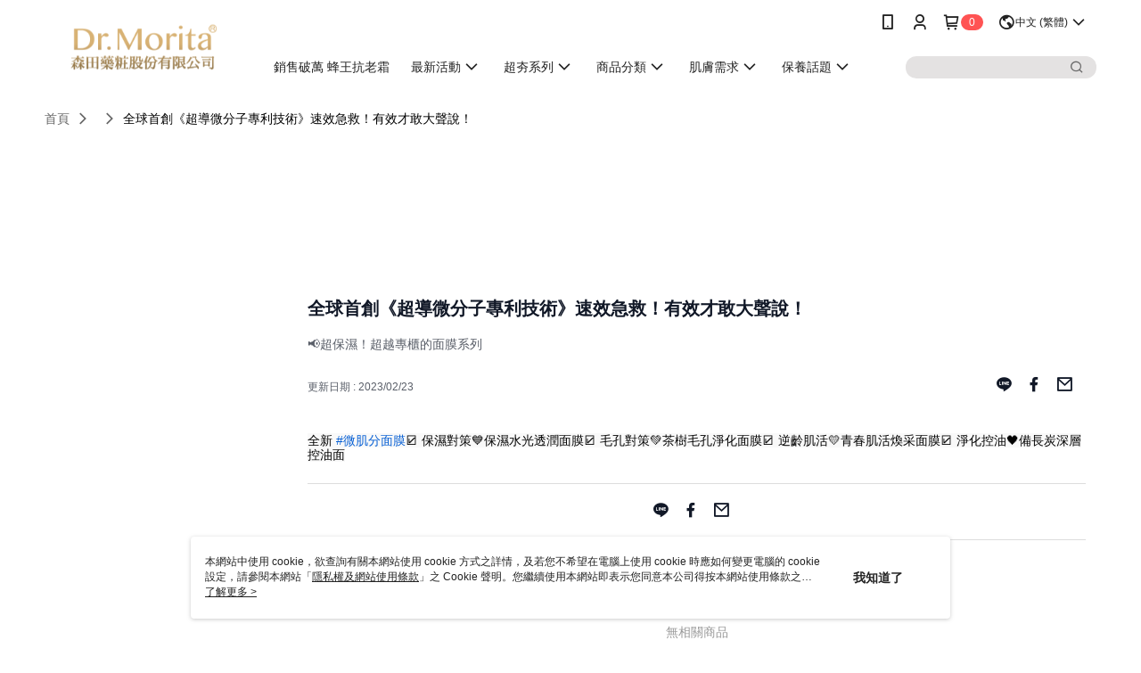

--- FILE ---
content_type: text/html; charset=utf-8
request_url: https://www.drmorita.com/Video/Detail/44044?Source=Social&Medium=FacebookLike&Name=Ppage
body_size: 12369
content:
<!--This file is synced from MobileWebMallV2 -->

<!DOCTYPE html>

<html>
    <head>
        <title>
全球首創《超導微分子專利技術》速效急救！有效才敢大聲說！ | Dr.Morita        </title>
        
    <meta name="keywords" content>
    <meta name="description" content="📢超保濕！超越專櫃的面膜系列">
    <meta property="og:title" content="全球首創《超導微分子專利技術》速效急救！有效才敢大聲說！" />
    <meta property="og:url" content="https://www.drmorita.com/Video/Detail/44044?Source=Social&amp;Medium=FacebookLike&amp;Name=Ppage" />
    <meta property="og:image" content="https://img.youtube.com/vi/HgVwkXJTmS8/0.jpg" />
    <meta property="og:type" content="website" />
    <meta property="og:description" content="📢超保濕！超越專櫃的面膜系列" />

        <meta http-equiv="content-language" content="zh-TW" />
        <meta name="viewport" content="width=device-width, initial-scale=1, maximum-scale=1" />
        <meta name="google" content="notranslate" />
        <meta name="msvalidate.01" content="" />


        <meta property="fb:pages" content="moritafans">


        <link rel="icon" href="//img.91app.com/webapi/images/o/16/16/ShopFavicon/41080/41080favicon?v=202601091644" />
        <link rel="shortcut icon" href="//img.91app.com/webapi/images/o/16/16/ShopFavicon/41080/41080favicon?v=202601091644" />
        <!-- hrefLangs start -->
        <!--This file is synced from MobileWebMallV2 -->

    <link rel="alternate" hreflang="x-default" href="https://www.drmorita.com/Video/Detail/44044" />
        <link rel="alternate" hreflang="en-US" href="https://www.drmorita.com/Video/Detail/44044?lang=en-US" />
        <link rel="alternate" hreflang="zh-TW" href="https://www.drmorita.com/Video/Detail/44044?lang=zh-TW" />
        <link rel="alternate" hreflang="ja-JP" href="https://www.drmorita.com/Video/Detail/44044?lang=ja-JP" />

        <!-- hrefLangs end -->

        <link rel="stylesheet" href="//official-static.91app.com/V2/Scripts/dist/css/style.css?v=020260108070427">

        <!-- themeCore fonts 和 icons 的樣式使用 CMS 的 CDN，本機開發也使用 CMS 的 CDN -->
        <link rel='stylesheet' href='https://cms-static.cdn.91app.com/lib/cms-theme-core/3.87.1/css/desktop.default.css?v=020260108070427'>
<link rel='stylesheet' href='https://cms-static.cdn.91app.com/cms/common/iconFonts/css/font-awesome.css?v=020260108070427' /><link rel='stylesheet' href='https://cms-static.cdn.91app.com/cms/common/iconFonts/css/icon91.css?v=020260108070427' />        <!-- 使用 trinity-core 的 baseStyle.css -->

        <!-- 客製化 IconFont 設定 -->
<link rel='stylesheet' href='https://cms-static.cdn.91app.com/cms/common/iconFonts/v1.1.15/nine1/nine1.css?v=20260108070427' />        <!-- 客製化 Font-Family 設定 -->
                
        <link rel="apple-touch-icon" href="//img.91app.com/webapi/images/t/512/512/ShopIcon/41080/0/01120251" />
        <link rel="apple-touch-icon" sizes="180x180" href="//img.91app.com/webapi/images/t/512/512/ShopIcon/41080/0/01120251" />
        <link rel="apple-touch-icon-precomposed" href="//img.91app.com/webapi/images/t/512/512/ShopIcon/41080/0/01120251" />
        <link rel="apple-touch-icon-precomposed" sizes="180x180" href="//img.91app.com/webapi/images/t/512/512/ShopIcon/41080/0/01120251" />

            <link rel="canonical" href="https://www.drmorita.com/Video/Detail/44044" />

<!--This file is synced from MobileWebMallV2 -->

<!-- Google Tag Manager -->
<script>(function(w,d,s,l,i){w[l]=w[l]||[];w[l].push({'gtm.start':
new Date().getTime(),event:'gtm.js'});var f=d.getElementsByTagName(s)[0],
j=d.createElement(s),dl=l!='dataLayer'?'&l='+l:'';j.async=true;j.src=
'https://www.googletagmanager.com/gtm.js?id='+i+dl;f.parentNode.insertBefore(j,f);
})(window,document,'script','dataLayer','GTM-P8GCX8F');</script>
<!-- End Google Tag Manager -->
        <!--This file is synced from MobileWebMallV2 -->
<!--Universal Google Analytics Start-->

<script>
        window.nineyi = window.nineyi || {};
        window.nineyi.googleAnalyticsSettingData = {
            GoogleAnalyticsTrackingId: 'UA-62608342-37',
            GoogleAnalytics4TrackingId: 'G-2RB756Q83V',
            CookieDomainSetting: document.location.hostname,
            originDomain: 'https://www.drmorita.com',
            officialSsoDomain: 'service.91app.com',
            DefaultCurrencyCode: 'TWD',
            isEnableVipMemberOuterIdDimension: 'False' === 'True',
            customOuidDimensionName: '',
            isUseOriginalClientId: 'False' === 'True',
            isShowSaleProductOuterId: 'False' === 'True',
            isPassOuterMemberCode: 'False' === 'True',
        };
</script>

        <!--This file is synced from MobileWebMallV2 -->
<!-- LINE Tag Base Code Start -->
<script>
    (function (g, d, o) {
        g._ltq = g._ltq || []; g._lt = g._lt || function () { g._ltq.push(arguments) };
        var h = location.protocol === 'https:' ? 'https://d.line-scdn.net' : 'http://d.line-cdn.net';
        var s = d.createElement('script'); s.async = 1;
        s.src = o || h + '/n/line_tag/public/release/v1/lt.js';
        var t = d.getElementsByTagName('script')[0]; t.parentNode.insertBefore(s, t);
    })(window, document);
    window.nineyi = window.nineyi || {};
    window.nineyi.lineAdTrackingConfigList = JSON.parse('[{"LineTagIdCode":"02ca4967-93fb-443f-adad-3702202edec9","LineTrackingEvent":["Finish","AddToCart","Registration","ViewContent"]}]');
</script>
<noscript>
        <img height="1" width="1" style="display:none"
             src="https://tr.line.me/tag.gif?c_t=lap&t_id=02ca4967-93fb-443f-adad-3702202edec9&e=pv&noscript=1" />
</noscript>
<!-- End LINE Tag Base Code End -->

        <!--This file is synced from MobileWebMallV2 -->
<div id="fb-root"></div>
<!--Facebook Pixel Code Start-->
<script>
    !function (f, b, e, v, n, t, s) {
        if (f.fbq)return;
        n = f.fbq = function () {
            n.callMethod ?
                    n.callMethod.apply(n, arguments) : n.queue.push(arguments)
        };
        if (!f._fbq)f._fbq = n;
        n.push = n;
        n.loaded = !0;
        n.version = '2.0';
        n.queue = [];
        t = b.createElement(e);
        t.async = !0;
        t.src = v;
        s = b.getElementsByTagName(e)[0];
        s.parentNode.insertBefore(t, s)
    }(window, document, 'script', '//connect.facebook.net/en_US/fbevents.js');
    var FbCustomAudiencesPixelIds = JSON.parse('["482343799794265","474205686117252"]');
    var AllSiteFbCustomAudiencesPixelId = '1021834927899745';
    var IsEnableAdvancedFacebookPixel = JSON.parse('true');
</script>
<!--Facebook Pixel Code End-->
        <!--This file is synced from MobileWebMallV2 -->
    <!--GoogleConversion-->
    <script async src="https://www.googletagmanager.com/gtag/js?id=UA-62608342-37"></script>
    <script>
        window.dataLayer = window.dataLayer || [];
        function gtag(){dataLayer.push(arguments);}
        gtag('js', new Date());
    </script>
        <!--GoogleConversion-->
        <script>
            var GoogleConversionData = JSON.parse('{"TrackingIdList":["16466162741","377133262","11390601515","16879051014"],"ShopUseNewCode":true,"ConversionList":[{"Id":"16466162741","Label":"p4gyCLmJuJYZELXo1qs9","TagType":"GoogleConversionForShoppingCart"},{"Id":"16466162741","Label":"dBWsCLyJuJYZELXo1qs9","TagType":"GoogleConversionForRegistrationCompleted"},{"Id":"377133262","Label":"uEddCP-lj4wCEM6x6rMB","TagType":"GoogleConversionForPayFinish"},{"Id":"11390601515","Label":"AYBqCJerx_gYEKuSu7cq","TagType":"GoogleConversionForPayFinish"},{"Id":"11390601515","Label":"tfzqCPbtyvgYEKuSu7cq","TagType":"GoogleConversionForPayFinish"},{"Id":"11390601515","Label":"94a5CNKax_gYEKuSu7cq","TagType":"GoogleConversionForPayFinish"},{"Id":"16466162741","Label":"n-Q-CLaJuJYZELXo1qs9","TagType":"GoogleConversionForPayFinish"},{"Id":"16879051014","Label":"lk5pCPm6paIaEIbCx_A-","TagType":"GoogleConversionForPayFinish"}]}');
            var GoogleRemarketingData = JSON.parse('{"TrackingIdList":["16466162741","16879051014"],"RemarketingList":[{"TrackingId":"16466162741","Label":"JS"},{"TrackingId":"16879051014","Label":""}]}');
        </script>

        <!--This file is synced from MobileWebMallV2 -->
<!-- Yahoo Dot Tag Base Code Start -->
<!-- Yahoo Dot Tag Base Code End -->
        <!--This file is synced from MobileWebMallV2 -->

<!-- initial mweb constant -->
<script src="//official-static.91app.com/V2/Scripts/cookies.min.js"></script>

    <script src='https://app.cdn.91app.com/global/currency-exchange-rate/currency.js'></script>

<script>
    window.nineyi = window.nineyi || {};
    window.nineyi.shopId = 41080;
    window.nineyi.appSetting = window.nineyi.appSetting || {};
    window.nineyi.appSetting.logLevel = parseInt('2');
    window.nineyi.appSetting.viewTitle = '全球首創《超導微分子專利技術》速效急救！有效才敢大聲說！';
    window.nineyi.ServiceWorker = window.nineyi.ServiceWorker || {};
    window.nineyi.ServiceWorker.Env = 'Prod';
    window.nineyi.facebookConfig = {
        allSiteFbPixelId: AllSiteFbCustomAudiencesPixelId,
        CustomAudiencesPixelIds: FbCustomAudiencesPixelIds
    };
    window.nineyi.Execmode = 'Prod';
    window.nineyi.version = '20260108070427';
    window.nineyi.ServiceWorker.Options = {
        v: '1',
        tid: 'UA-62608342-37',
        ccode: 'TW',
        ch: 'web',
        cud: 'TWD',
        ld: 'zh-TW',
        shopId: 41080,
    }
    window.nineyi.pageType = '';
    window.nineyi.launchType = '';
    window.nineyi.silo = '91app';
    window.nineyi.dependencies = window.nineyi.dependencies || {};
    window.nineyi.dependencies.apiConfig = window.nineyi.dependencies.apiConfig || {
        cdnApiHost:'https://webapi.91app.com',
        isEnableCdnApi: "True" == 'True'
    };
    window.nineyi.dependencies.env = 'Prod';
    window.nineyi.dependencies.market = 'TW';
    window.nineyi.dependencies.shopId = parseInt('41080');
    window.nineyi.cookieExpireTime = {
        fr: 86400000,
        fr2: 86400000,
        act: 172800000,
    };

    window.nineyi.MWeb = window.nineyi.MWeb || {};
    window.nineyi.MWeb.OfficialOriginDomain = 'https://www.drmorita.com';
    window.nineyi.MWeb.ApiCdnConfig = {
        "Url": 'https://webapi.91app.com',
        "IsEnable": "True" == 'True'
    };
    window.nineyi.MWeb.MachineName = 'TW-MWG1-67-48';
    window.nineyi.MWeb.OfficialShopProfile = {"ShopId":41080,"BrowserMode":1,"DeviceMode":1,"StoreTotalCount":1,"LayoutAreaSetting":{"IsEnableLeftAside":true,"IsEnableHeader":true,"IsEnableFooter":true},"SharedFrameViewModel":{"OfficialCustomLink":null},"HasNewVersionSwitch":true,"LineShopLandingPopupEnabled":false,"IsPassOuterMemberCode":false};
    window.nineyi.MWeb.CmsShopInfo = {"EnableCms":true,"Version":"05d8cc03-ec5a-44b1-861e-05ca04fba40e_1767948250178"};
    window.nineyi.MWeb.CmsApiDomain = 'https://fts-api.91app.com';
    window.nineyi.MWeb.ShopId = parseInt('41080');
    window.nineyi.MWeb.ShopName = "Dr.Morita";
    window.nineyi.MWeb.SupplierName = "森田藥粧股份有限公司";
    window.nineyi.MWeb.UnLoginId = '';
    window.nineyi.MWeb.IsThirdpartyAuthMember = 'False'.toLocaleLowerCase() === 'true';
    window.nineyi.MWeb.ThirdpartyAuthTypeDef = '';
    window.nineyi.MWeb.ThirdpartyAuthButtonContent = '';
    window.nineyi.MWeb.ThirdpartyAuthIconUrl = '';
    window.nineyi.MWeb.ServiceNumber = '047234445';
    window.nineyi.MWeb.ServiceInfo = '週一～週五，08:30～17:30';
    window.nineyi.MWeb.HomeUrl = '/v2/official';
    window.nineyi.MWeb.IsLBS = 'True' === "True";
    window.nineyi.MWeb.IsAntiFraud = 'True';
    window.nineyi.MWeb.GoogleRecaptchaSiteKey = '';
    window.nineyi.MWeb.IsShowQuestionInsert = 'true' === 'true';
    window.nineyi.MWeb.IsShowShopIntroduce = 'true' === 'true';
    window.nineyi.MWeb.IsRememberCreditCard = 'false' === 'true';
    window.nineyi.MWeb.IsShowChangePassword = 'true' === 'true';
    window.nineyi.MWeb.IsShowAccountBinding = 'true' === 'true';
    window.nineyi.MWeb.IsPriceOnTop = 'false' === 'true';
    window.nineyi.MWeb.IsEnabledNewProductCard = 'true' === 'true';
    window.nineyi.MWeb.IsEnabledCustomTranslation = 'false' === 'true';
    window.nineyi.MWeb.EnableSessionExpire = 'False' === 'True';
    window.nineyi.MWeb.EnableAddressBook = 'True' === 'True';
    window.nineyi.MWeb.AddressBookVersion = 2;
    window.nineyi.MWeb.IsEnabledShopReturnGoods = 'True' === 'True';
    window.nineyi.MWeb.IsEnabledShopChangeGoods = 'True' === 'True';
    window.nineyi.MWeb.IsEnabledShopCustomReturnGoods = 'False' === 'True';
    window.nineyi.MWeb.IsEnabledShopCustomChangeGoods = 'False' === 'True';
    window.nineyi.MWeb.IsEnableStoreCredit = 'False' === 'True';
    window.nineyi.MWeb.IsShowTradesOrderGroupQRCode = 'False' === 'True';
    window.nineyi.MWeb.AdministrativeRegionFileUrlPrefix = 'https://static-web.cdn.91app.com/TW/Prod/';
    window.nineyi.MWeb.CommerceCloudAppApiDomain = 'https://fts-api.91app.com';
    window.nineyi.MWeb.CommerceCloudCdnApiDomain = 'https://fts-api.91app.com';
    window.nineyi.MWeb.IsSuggestPriceShowPrice = 'true' === 'true';
    window.nineyi.MWeb.FtsApiDomain = 'https://fts-api.91app.com';
    window.nineyi.MWeb.ChatWebSocketDomain = '';
    window.nineyi.MWeb.IsEnableShopCustomCurrencyRate = 'False' == 'True';
    window.nineyi.MWeb.IsEnabledRetailStoreExpress = 'False' == 'True';
    window.nineyi.MWeb.RetailStoreExpressState = {"IsRetailStoreExpress":false,"LogoUrl":"","HeaderBackgroundColor":""};
    window.nineyi.MWeb.IsEnableSkuPointsPay = 'False' === 'True';
    window.nineyi.MWeb.PointsPayDisplayType = 'PointDesc';

    window.nineyi.stackdriverConfig = {
        name: 'mweb',
        version: '20260108070427'
    }

    var referrerUrl = '';
    document.location.search.replace('?', '').split('&').forEach(function (item) {
        if (item.match(/^rt=/g)) {
            referrerUrl = decodeURIComponent(item.split('=')[1]);
        }
    });
    if (!referrerUrl) {
        referrerUrl = 'https://www.drmorita.com';
    }
    window.nineyi.MWeb.ReferrerUrl = referrerUrl;
    var QRCodeImage = '<img alt="91mai-qrcode-img" name="91mai_qrcode" src="[data-uri]" />';
    var QRCodeImageSpan = document.createElement('span');
    QRCodeImageSpan.innerHTML = QRCodeImage;
    window.nineyi.MWeb.QRCodeImageUrl = QRCodeImageSpan.firstElementChild.src;

    window.nineyi.MWeb.DownloadAppUrl = {
        ios: 'https://itunes.apple.com/tw/app/id1581701481',
        android: 'https://play.google.com/store/apps/details?id=com.nineyi.shop.s041080',
        isDownloadAndroidAPK: 'False' === 'True',
    }
    window.nineyi.MWeb.IsEnableFBMessenger = 'True'.toLocaleLowerCase() == 'true';
    window.nineyi.MWeb.IsEnableFBMessengerNonWorkingTime = 'True'.toLocaleLowerCase() == 'true';
    window.nineyi.MWeb.FBMessengerWorkingStartWeekDay = '1';
    window.nineyi.MWeb.FBMessengerWorkingStartTime = '02:00';
    window.nineyi.MWeb.FBMessengerWorkingEndWeekDay = '7';
    window.nineyi.MWeb.FBMessengerWorkingEndTime = '02:05';
    window.nineyi.MWeb.FanGroupUrl = 'https://www.facebook.com/moritafans';
    window.nineyi.MWeb.FBAppId = '166217658897884'; // 分享用
    // FbOfficialAppId： nineyi.webstore.mobilewebmall\WebStore\Frontend\BE\Official\OfficialShopInfoEntity.cs
    // 單一domain店家:取DB Shop 裡面的資料(同FbAppId)，非單一domain店家:取Config裡面 FB.Official.AppId
    window.nineyi.MWeb.FbOfficialAppId = '166217658897884'; // Fb官網登入用
    window.nineyi.MWeb.OnlineCRM = '';
    window.nineyi.MWeb.OnlineCRMCode = '';
    window.nineyi.MWeb.ShopInstagramUrl = 'https://www.instagram.com/dr.morita.tw/';
    var GoogleConversionData = JSON.parse('{"TrackingIdList":["16466162741","377133262","11390601515","16879051014"],"ShopUseNewCode":true,"ConversionList":[{"Id":"16466162741","Label":"p4gyCLmJuJYZELXo1qs9","TagType":"GoogleConversionForShoppingCart"},{"Id":"16466162741","Label":"dBWsCLyJuJYZELXo1qs9","TagType":"GoogleConversionForRegistrationCompleted"},{"Id":"377133262","Label":"uEddCP-lj4wCEM6x6rMB","TagType":"GoogleConversionForPayFinish"},{"Id":"11390601515","Label":"AYBqCJerx_gYEKuSu7cq","TagType":"GoogleConversionForPayFinish"},{"Id":"11390601515","Label":"tfzqCPbtyvgYEKuSu7cq","TagType":"GoogleConversionForPayFinish"},{"Id":"11390601515","Label":"94a5CNKax_gYEKuSu7cq","TagType":"GoogleConversionForPayFinish"},{"Id":"16466162741","Label":"n-Q-CLaJuJYZELXo1qs9","TagType":"GoogleConversionForPayFinish"},{"Id":"16879051014","Label":"lk5pCPm6paIaEIbCx_A-","TagType":"GoogleConversionForPayFinish"}]}');
    var GoogleConversionList;
    if(GoogleConversionData){
        GoogleConversionList = GoogleConversionData.ConversionList;
    }
    window.nineyi.MWeb.GoogleConversionList = GoogleConversionList
    var GoogleConversionData = JSON.parse('{"TrackingIdList":["16466162741","377133262","11390601515","16879051014"],"ShopUseNewCode":true,"ConversionList":[{"Id":"16466162741","Label":"p4gyCLmJuJYZELXo1qs9","TagType":"GoogleConversionForShoppingCart"},{"Id":"16466162741","Label":"dBWsCLyJuJYZELXo1qs9","TagType":"GoogleConversionForRegistrationCompleted"},{"Id":"377133262","Label":"uEddCP-lj4wCEM6x6rMB","TagType":"GoogleConversionForPayFinish"},{"Id":"11390601515","Label":"AYBqCJerx_gYEKuSu7cq","TagType":"GoogleConversionForPayFinish"},{"Id":"11390601515","Label":"tfzqCPbtyvgYEKuSu7cq","TagType":"GoogleConversionForPayFinish"},{"Id":"11390601515","Label":"94a5CNKax_gYEKuSu7cq","TagType":"GoogleConversionForPayFinish"},{"Id":"16466162741","Label":"n-Q-CLaJuJYZELXo1qs9","TagType":"GoogleConversionForPayFinish"},{"Id":"16879051014","Label":"lk5pCPm6paIaEIbCx_A-","TagType":"GoogleConversionForPayFinish"}]}');
    var GoogleConversionDataShopUseNewCode;
    if(GoogleConversionData){
        GoogleConversionDataShopUseNewCode = GoogleConversionData.ShopUseNewCode;
    }
    window.nineyi.MWeb.GoogleConversionShopUseNewCode = GoogleConversionDataShopUseNewCode;
    window.nineyi.MWeb.Market = 'TW';
    window.nineyi.MWeb.IsAdobeTrackerShop = 'False';
    window.nineyi.MWeb.SoldOutType = 'Restock'; // 商品缺貨顯示
    window.nineyi.MWeb.SalesMarketSettings = {"SupplierId":41921,"SalesMarket":"TW","SalesCurrency":"TWD","CountryCode":"886","CurrencySymbol":"NT$","CurrencyDecimalDigits":0,"CurrencyDecimalSeparator":".","CurrencyDigitGroupSeparator":",","CurrencyNameKey":""};
    /**
    initialAngularLocale
    */
    window.nineyi.MWeb.CurrentLocale = 'zh-TW';
    window.nineyi.MWeb.EnableLanguageSwitcher = 'True' === 'True';
    window.nineyi.MWeb.DefaultLanguageCode = 'zh-TW';
    window.nineyi.MWeb.AvailableLanguages = [{"Lang":"en-US","Display":"English (US)"},{"Lang":"zh-TW","Display":"中文 (繁體)"},{"Lang":"ja-JP","Display":"日本語"}];
    window.nineyi.MWeb.DefaultCurrency = 'NT$';
    window.nineyi.MWeb.DefaultCountry = 'TW';
    window.nineyi.MWeb.DefaultCurrencyCode = 'TWD';
    window.nineyi.MWeb.EnableJavsScriptCDN = 'True';
    window.nineyi.MWeb.JavsScriptCDN = '//official-static.91app.com';
    window.nineyi.MWeb.CssCDNDomain = '//official-static.91app.com';
    window.nineyi.MWeb.FingerprintTag = '639037830973891150';
    window.nineyi.MWeb.CurrencyCode = '' || 'TWD';
    window.nineyi.MWeb.isSsoDomain = (/^(service.*.91dev.*|(service.91app.*)|shop-service.pxmart.com.tw)$/ig).test(window.location.hostname);
    window.nineyi.MWeb.isCustomizedPrivacyPolicy = '';
    window.nineyi.MWeb.PrivacyPolicyFilePath = '';
    Object.freeze(window.nineyi.MWeb);

    window.nineyi.i18n = window.nineyi.i18n || {};
    window.nineyi.i18n.isEnableCurrency = !window.nineyi.MWeb.isSsoDomain && 'True'.toLocaleLowerCase() == 'true';
    window.nineyi.i18n.defaultCurrency = 'TWD';
    window.nineyi.i18n.preferredCurrency = docCookies.getItem('currency') || window.nineyi.i18n.defaultCurrency;
    window.nineyi.i18n.availableCurrencies = ["TWD"];
    window.nineyi.i18n.isEnableLanguage = !window.nineyi.MWeb.isSsoDomain && 'True'.toLocaleLowerCase() == 'true';
    window.nineyi.i18n.defaultLanguage = 'zh-TW'
    window.nineyi.i18n.availableLanguages = ["en-US","ja-JP","zh-TW"];
    window.nineyi.i18n.salesMarketSettings = {
        salesMarket: 'TW',
        salesCurrency: 'TWD'
    };
    (function(n) {
        var allLanguages = [{"Lang":"en-US","Display":"English (US)"},{"Lang":"zh-TW","Display":"中文 (繁體)"},{"Lang":"zh-HK","Display":"中文 (香港)"},{"Lang":"zh-CN","Display":"中文 (简体)"},{"Lang":"ms-MY","Display":"Bahasa Melayu"},{"Lang":"ja-JP","Display":"日本語"},{"Lang":"th-TH","Display":"ไทย"}];
        n.i18n.allLanguages = allLanguages.map(function (item) {
            return {
                lang: item.Lang,
                display: item.Display
            };
        });
    })(window.nineyi);
    window.nineyi.tracking = {
        dataLayer: function (key, val){
                const dataLayers = window.nineyi.tracking.dataLayer.dataLayers;
                dataLayers[key] = dataLayers[key] || {};
                dataLayers[key] = val;
                const subscribes = window.nineyi.tracking.dataLayer.subscribes;
                subscribes[key] = subscribes[key] || [];
                subscribes[key].forEach(function(fn){
                    fn(val);
                });
        },
        subscribe: function(key, callback){
            const subscribes = window.nineyi.tracking.dataLayer.subscribes;
            subscribes[key] = subscribes[key] || [];
            subscribes[key].push(callback);
        }
    };
    window.nineyi.tracking.dataLayer.dataLayers = {};
    window.nineyi.tracking.dataLayer.subscribes = {};

    window.fbAsyncInit = function() {
        FB.init({
          appId: window.location.pathname !== '/V2/Login/Index/' && !/^\/V2\/VipMember\/AccountBinding\/?$/.test(window.location.pathname)
            ? '166217658897884' : '166217658897884',
          autoLogAppEvents: true,
          xfbml: true,
          version: 'v2.10'
        });
        console.log('InitialSetting: FB initFaceBookUI ok');
    };
</script>
<!-- END initial mweb constant -->

        



        <script type='text/javascript'>
            var appInsights=window.appInsights||function(config)
            {
                function r(config){ t[config] = function(){ var i = arguments; t.queue.push(function(){ t[config].apply(t, i)})} }
                var t = { config:config},u=document,e=window,o='script',s=u.createElement(o),i,f;for(s.src=config.url||'//az416426.vo.msecnd.net/scripts/a/ai.0.js',u.getElementsByTagName(o)[0].parentNode.appendChild(s),t.cookie=u.cookie,t.queue=[],i=['Event','Exception','Metric','PageView','Trace','Ajax'];i.length;)r('track'+i.pop());return r('setAuthenticatedUserContext'),r('clearAuthenticatedUserContext'),config.disableExceptionTracking||(i='onerror',r('_'+i),f=e[i],e[i]=function(config, r, u, e, o) { var s = f && f(config, r, u, e, o); return s !== !0 && t['_' + i](config, r, u, e, o),s}),t
            }({
                instrumentationKey:'80d00903-800e-47a0-8776-3b3493a1b234'
            });

            window.appInsights=appInsights;
            appInsights.trackPageView();
        </script>
        <script async defer src="https://connect.facebook.net/zh_TW/sdk.js"></script>

    </head>
    <body class="">
        <!--This file is synced from MobileWebMallV2 -->

<noscript>
    <iframe src="https://www.googletagmanager.com/ns.html?id=GTM-P8GCX8F" height="0" width="0"
        style="display:none;visibility:hidden"></iframe>
</noscript>

            <div id="root"></div>
        <!-- StackDriver Reporter Start -->
        <script>
        window.nineyi.env = "Prod";
        </script>
        <!-- tracking sdk-->
        <script src='https://tracking-client.91app.com/tracking-service/sdk/ec/latest/main.min.js?v=020260108070427'></script>
        <!-- line express sdk-->
        <!-- 讀取外部 CDN -->
        <script src='https://cms-static.cdn.91app.com/lib/polyfill.js'></script>
        <!-- 讀取CMS CDN -->
        <script defer src='https://cms-static.cdn.91app.com/lib/react/16.14.0/umd/react.production.min.js'></script>
        <script defer src='https://cms-static.cdn.91app.com/lib/react-dom/16.14.0/umd/react-dom.production.min.js'></script>
        <script defer src='https://cms-static.cdn.91app.com/lib/react-redux/7.2.3/react-redux.min.js'></script>
        <script defer src='https://cms-static.cdn.91app.com/lib/lodash/4.17.21/lodash.min.js'></script>
        <script defer src='https://cms-static.cdn.91app.com/lib/jsonpath/1.1.1/jsonpath.min.js'></script>

            <script defer src='//official-static.91app.com/V2/Scripts/dist/v-639037830973891150-v/js/desktop/manifest.js?v=020260108070427'></script>
            <script defer src='//official-static.91app.com/V2/Scripts/dist/v-639037830973891150-v/js/desktop/vendor-mweb.js?v=020260108070427'></script>
            <script defer src='//official-static.91app.com/V2/Scripts/dist/v-639037830973891150-v/js/desktop/nine1.js?v=020260108070427'></script>
            <script defer src='//official-static.91app.com/V2/Scripts/dist/v-639037830973891150-v/js/desktop/themecore.js?v=020260108070427'></script>

        

<script>
    window.nineyi.ServerData = {
        VideoId:"44044",
        SubTitle: `📢超保濕！超越專櫃的面膜系列`,
        Title: `全球首創《超導微分子專利技術》速效急救！有效才敢大聲說！`,
        ShopId: "41080",
        SalePageList:[],
        UpdatedDateTime: "2023/02/23",
        Introduction:"&lt;span style=&quot;color:#030303;font-family:Roboto, Arial, sans-serif;font-size:14px;white-space:pre-wrap;background-color:#f9f9f9;&quot;&gt;全新 &lt;/span&gt;&lt;span class=&quot;yt-core-attributed-string--has-color&quot; style=&quot;margin:0px;padding:0px;border:0px;background:rgb(249, 249, 249);font-family:Roboto, Arial, sans-serif;font-size:14px;white-space:pre-wrap;color:#065fd4;&quot;&gt;&lt;a class=&quot;yt-core-attributed-string__link yt-core-attributed-string__link--display-type yt-core-attributed-string__link--call-to-action-color&quot; force-new-state=&quot;true&quot; href=&quot;https://www.youtube.com/hashtag/%E5%BE%AE%E8%82%8C%E5%88%86%E9%9D%A2%E8%86%9C&quot; rel=&quot;nofollow&quot; style=&quot;text-decoration-line:none;display:inline;color:inherit;&quot; tabindex=&quot;0&quot; target=&quot;&quot;&gt;#微肌分面膜&lt;/a&gt;&lt;/span&gt;&lt;span style=&quot;color:#030303;font-family:Roboto, Arial, sans-serif;font-size:14px;white-space:pre-wrap;background-color:#f9f9f9;&quot;&gt;☑️ 保濕對策💙保濕水光透潤面膜☑️ 毛孔對策💚茶樹毛孔淨化面膜☑️ 逆齡肌活💛青春肌活煥采面膜☑️ 淨化控油🖤備長炭深層控油面&lt;/span&gt;",
        YouTubeVideoId:"HgVwkXJTmS8",
        IntroductionMulHtmlUrl: ""
    };
</script>

<script defer src='//official-static.91app.com/V2/Scripts/dist/v-639037830973891150-v/js/desktop/videoDetail.js?v=020260108070427'></script>




        
        <!--This file is synced from MobileWebMallV2 -->

        <!--This file is synced from MobileWebMallV2 -->




        <!-- 取得所有themecore的script位置 -->
        <script>
            window.nineyi.externalScripts = {
                success: [],
                error: [],
            };
            document.querySelectorAll('script').forEach((script) => {
                script.addEventListener('load', (event) => {
                    window.nineyi.externalScripts.success.push(script.src);
                });
                script.addEventListener('error', (event) => {
                    window.nineyi.externalScripts.error.push(script.src);
                });
            });
        </script>

    </body>
</html>


--- FILE ---
content_type: application/javascript
request_url: https://app.cdn.91app.com/global/currency-exchange-rate/currency.js
body_size: 1581
content:
(function(root) { root.nineyi = root.nineyi || {}; root.nineyi.i18n = root.nineyi.i18n || {}; root.nineyi.i18n.exchangeRates = [{"base":"TWD","date":"2026-01-10","rates":{"MYR":0.129507,"HKD":0.24662,"CNY":0.220744,"JPY":4.995018,"KRW":46.105934,"USD":0.031637,"SGD":0.040718,"AUD":0.047234,"EUR":0.027192,"GBP":0.023598,"THB":0.99532,"CAD":0.044031,"IDR":532.855229,"NZD":0.055184,"PHP":1.875964,"VND":831.110715,"MOP":0.254095,"SEK":0.291275}},{"base":"MYR","date":"2026-01-10","rates":{"TWD":7.721576,"HKD":1.904298,"CNY":1.704493,"JPY":38.569412,"KRW":356.010498,"USD":0.244289,"SGD":0.31441,"AUD":0.36472,"EUR":0.209968,"GBP":0.18221,"THB":7.685438,"CAD":0.33999,"IDR":4114.482406,"NZD":0.426111,"PHP":14.485399,"VND":6417.484944,"MOP":1.962012,"SEK":2.249101}},{"base":"HKD","date":"2026-01-10","rates":{"TWD":4.054816,"MYR":0.525128,"CNY":0.895077,"JPY":20.253877,"KRW":186.951067,"USD":0.128283,"SGD":0.165105,"AUD":0.191525,"EUR":0.11026,"GBP":0.095684,"THB":4.035838,"CAD":0.178538,"IDR":2160.629756,"NZD":0.223763,"PHP":7.606688,"VND":3370.000783,"MOP":1.030307,"SEK":1.181066}},{"base":"USD","date":"2026-01-10","rates":{"TWD":31.608304,"MYR":4.093504,"CNY":6.97735,"JPY":157.88404,"KRW":1457.330383,"HKD":7.79525,"SGD":1.287038,"AUD":1.492983,"EUR":0.859504,"GBP":0.745879,"THB":31.460369,"CAD":1.39175,"IDR":16842.65,"NZD":1.744288,"PHP":59.296038,"VND":26270,"MOP":8.031502,"SEK":9.206704}},{"base":"SGD","date":"2026-01-10","rates":{"TWD":24.558949,"MYR":3.180561,"CNY":5.421246,"JPY":122.672385,"KRW":1132.313276,"HKD":6.056736,"USD":0.776978,"AUD":1.160015,"EUR":0.667816,"GBP":0.579531,"THB":24.444006,"CAD":1.081359,"IDR":13086.36423,"NZD":1.355273,"PHP":46.071702,"VND":20411.205381,"MOP":6.240298,"SEK":7.153404}}]; })(this);

--- FILE ---
content_type: application/javascript
request_url: https://official-static.91app.com/V2/Scripts/dist/v-639037830973891150-v/js/desktop/videoDetail.js?v=020260108070427
body_size: 51460
content:
(function(Fe,Qe){if(typeof exports=="object"&&typeof module=="object")module.exports=Qe(require("react"),require("react-dom"),require("react-redux"),require("@91app/nineyi.utility.tracking"));else if(typeof define=="function"&&define.amd)define(["react","react-dom","react-redux"],Qe);else{var rt=typeof exports=="object"?Qe(require("react"),require("react-dom"),require("react-redux"),require("@91app/nineyi.utility.tracking")):Qe(Fe.React,Fe.ReactDOM,Fe.ReactRedux,Fe.nineyi.trackingSdk);for(var ce in rt)(typeof exports=="object"?exports:Fe)[ce]=rt[ce]}})(self,(ht,Fe,Qe,rt)=>(self.webpackChunknineyi_clientapp=self.webpackChunknineyi_clientapp||[]).push([[279,191],{"./node_modules/css-loader/dist/cjs.js!./node_modules/postcss-loader/dist/cjs.js!./node_modules/sass-loader/dist/cjs.js!./contents/icon91/style.css":(ce,H,o)=>{H=ce.exports=o("./node_modules/css-loader/dist/runtime/api.js")(!1),H.push([ce.id,'@font-face{font-family:"iconEditor";src:url("/V2/Scripts/dist/contents/icon91/fonts/iconEditor.eot?q4rtq8");src:url("/V2/Scripts/dist/contents/icon91/fonts/iconEditor.eot?q4rtq8#iefix") format("embedded-opentype"),url("/V2/Scripts/dist/contents/icon91/fonts/iconEditor.ttf?q4rtq8") format("truetype"),url("/V2/Scripts/dist/contents/icon91/fonts/iconEditor.woff?q4rtq8") format("woff"),url("/V2/Scripts/dist/contents/icon91/fonts/iconEditor.svg?q4rtq8#iconEditor") format("svg");font-weight:normal;font-style:normal;font-display:block}[class^=icon-editor-],[class*=" icon-editor-"]{font-family:"iconEditor" !important;speak:never;font-style:normal;font-weight:normal;font-variant:normal;text-transform:none;line-height:1;-webkit-font-smoothing:antialiased;-moz-osx-font-smoothing:grayscale}.icon-editor-icon_new_checkbox_selected:before{content:"\uE922"}.icon-editor-icon_new_checkbox_default:before{content:"\uE923"}.icon-editor-icon_exclamation_solid:before{content:"\uE921"}.icon-editor-icon_membercard:before{content:"\uE920"}.icon-editor-icon_common_email:before{content:"\uE91F"}.icon-editor-icon_staff_video:before{content:"\uE91E"}.icon-editor-icon_RecommendedBrand:before{content:"\uE91D"}.icon-editor-icon_common_currency:before{content:"\uE91A"}.icon-editor-icon_common_globe:before{content:"\uE91B"}.icon-editor-icon_crypto_wallet:before{content:"\uE91C"}.icon-editor-icon_viewdetail:before{content:"\uE919"}.icon-editor-icon_bgbarcode:before{content:"\uE918"}.icon-editor-icon_common_NFT:before{content:"\uE917"}.icon-editor-icon_discount_event_active:before{content:"\uE913"}.icon-editor-icon_my_coupon_active:before{content:"\uE914"}.icon-editor-icon_announce_active:before{content:"\uE915"}.icon-editor-icon_record_active:before{content:"\uE916"}.icon-editor-icon_calendar_simplified:before{content:"\uE912"}.icon-editor-icon_Shipping:before{content:"\uE911"}.icon-editor-icon_myticket:before{content:"\uE910"}.icon-editor-icon_ewallet:before{content:"\uE90F"}.icon-editor-icon_facebook_solid:before{content:"\uE90B"}.icon-editor-icon_line_round:before{content:"\uE90C"}.icon-editor-icon_messenger:before{content:"\uE90D"}.icon-editor-icon_quick_ig_solid_round:before{content:"\uE90E"}.icon-editor-icon_new_filtered:before{content:"\uE908"}.icon-editor-icon_new_filter:before{content:"\uE909"}.icon-editor-icon_moneytransfer:before{content:"\uE90A"}.icon-editor-ic_df_partner_1:before{content:"\uE904"}.icon-editor-ic_df_partner_2:before{content:"\uE905"}.icon-editor-ic_df_transfer:before{content:"\uE906"}.icon-editor-ic_df_workflow:before{content:"\uE907"}.icon-editor-icon_to:before{content:"\uE903"}.icon-editor-icon_change_currency:before{content:"\uE902"}.icon-editor-icon_hot:before{content:"\uE901"}.icon-editor-icon_common_gridfull:before{content:"\uE900"}.icon-editor-icon_message_fill:before{content:"\uEB04"}.icon-editor-icon_other_service_fill:before{content:"\uEB03"}.icon-editor-icon_whatsapp:before{content:"\uEB02"}.icon-editor-icon_url_verify:before{content:"\uEA01"}.icon-editor-icon_feedback:before{content:"\uEA02"}.icon-editor-icon_common_linkurl:before{content:"\uEA03"}.icon-editor-icon_common_backhome:before{content:"\uEA04"}.icon-editor-scale_up:before{content:"\uEA05"}.icon-editor-icon_common_search:before{content:"\uEA06"}.icon-editor-icon_common_edit:before{content:"\uEA07"}.icon-editor-icon_function_change:before{content:"\uEA08"}.icon-editor-icon_common_alert:before{content:"\uEA09"}.icon-editor-icon_common_fav:before{content:"\uEA0A"}.icon-editor-icon_function_save:before{content:"\uEA0B"}.icon-editor-icon_funtion_publish:before{content:"\uEA0C"}.icon-editor-icon_common_delete:before{content:"\uEA0D"}.icon-editor-icon_common_close:before{content:"\uEA0E"}.icon-editor-icon_dropndrap:before{content:"\uEA0F"}.icon-editor-icon_common_grid:before{content:"\uEA10"}.icon-editor-icon_moreAction:before{content:"\uEA11"}.icon-editor-icon_account:before{content:"\uEA12"}.icon-editor-icon_cart:before{content:"\uEA13"}.icon-editor-icon_home:before{content:"\uEA14"}.icon-editor-icon_hamburger:before{content:"\uEA15"}.icon-editor-icon_quick_ig:before{content:"\uEA16"}.icon-editor-icon_image:before{content:"\uEA17"}.icon-editor-icon_gif:before{content:"\uEA18"}.icon-editor-icon_side_shop:before{content:"\uEA19"}.icon-editor-icon_side_coupon:before{content:"\uEA1A"}.icon-editor-icon_common_top_tiny:before{content:"\uEA1B"}.icon-editor-icon_common_right_tiny:before{content:"\uEA1C"}.icon-editor-icon_common_down_tiny:before{content:"\uEA1D"}.icon-editor-icon_common_left_tiny:before{content:"\uEA1E"}.icon-editor-icon_common_top:before{content:"\uEA1F"}.icon-editor-icon_common_to:before{content:"\uEA20"}.icon-editor-icon_common_down:before{content:"\uEA21"}.icon-editor-icon_common_back:before{content:"\uEA22"}.icon-editor-icon_device_mobile:before{content:"\uEA23"}.icon-editor-icon_device_desktop:before{content:"\uEA24"}.icon-editor-icon_waterfall_more:before{content:"\uEA25"}.icon-editor-icon_common_select:before{content:"\uEA26"}.icon-editor-icon_common_bubble:before{content:"\uEA27"}.icon-editor-icon_common_alert_solid:before{content:"\uEA28"}.icon-editor-icon_warning:before{content:"\uEA29"}.icon-editor-icon_common_fav_active:before{content:"\uEA2A"}.icon-editor-icon_account_solid:before{content:"\uEA2B"}.icon-editor-icon_notice:before{content:"\uEA2C"}.icon-editor-icon_search_solid:before{content:"\uEA2D"}.icon-editor-icon_home_solid:before{content:"\uEA2E"}.icon-editor-icon_cart_solid:before{content:"\uEA2F"}.icon-editor-icon_location:before{content:"\uEA30"}.icon-editor-icon_listview:before{content:"\uEA31"}.icon-editor-icon_notice_ouline:before{content:"\uEA32"}.icon-editor-icon_schedule:before{content:"\uEA33"}.icon-editor-icon_plus:before{content:"\uEA34"}.icon-editor-icon_minus:before{content:"\uEA35"}.icon-editor-icon_location_o:before{content:"\uEA36"}.icon-editor-icon_quick_ig_solid:before{content:"\uEA37"}.icon-editor-icon_cashondelivery:before{content:"\uEA38"}.icon-editor-icon_0rate:before{content:"\uEA39"}.icon-editor-icon_atm:before{content:"\uEA3A"}.icon-editor-icon_creditcard:before{content:"\uEA3B"}.icon-editor-icon_delivery:before{content:"\uEA3C"}.icon-editor-icon_info:before{content:"\uEA3D"}.icon-editor-icon_info_outline:before{content:"\uEA3E"}.icon-editor-icon_overseas:before{content:"\uEA3F"}.icon-editor-icon_store:before{content:"\uEA40"}.icon-editor-icon_creditdouble:before{content:"\uEA41"}.icon-editor-icon_copy:before{content:"\uEA42"}.icon-editor-icon_linepay:before{content:"\uEA43"}.icon-editor-icon_preview:before{content:"\uEA44"}.icon-editor-icon_lock:before{content:"\uEA45"}.icon-editor-icon_notice_solid:before{content:"\uEA46"}.icon-editor-icon_frame:before{content:"\uEA47"}.icon-editor-icon_gift:before{content:"\uEA48"}.icon-editor-icon_net:before{content:"\uEA49"}.icon-editor-icon_my_coupon:before{content:"\uEA4A"}.icon-editor-icon_discount_event:before{content:"\uEA4B"}.icon-editor-icon_announce:before{content:"\uEA4C"}.icon-editor-icon_record:before{content:"\uEA4D"}.icon-editor-icon_question:before{content:"\uEA4E"}.icon-editor-icon_share:before{content:"\uEA4F"}.icon-editor-icon_reload:before{content:"\uEA50"}.icon-editor-icon_search_focus:before{content:"\uEA51"}.icon-editor-icon_back:before{content:"\uEA52"}.icon-editor-icon_next:before{content:"\uEA53"}.icon-editor-icon_select:before{content:"\uEA54"}.icon-editor-icon_notyet:before{content:"\uEA55"}.icon-editor-icon_radio_selected:before{content:"\uEA56"}.icon-editor-icon_order:before{content:"\uEA57"}.icon-editor-icon_currency:before{content:"\uEA58"}.icon-editor-icon_common_down_fulltiny:before{content:"\uEA59"}.icon-editor-icon_checkbox:before{content:"\uEA5A"}.icon-editor-icon_uncheckbox:before{content:"\uEA5B"}.icon-editor-icon_star:before{content:"\uEA5C"}.icon-editor-icon_facebook:before{content:"\uEA5D"}.icon-editor-icon_messenger1:before{content:"\uEA5E"}.icon-editor-icon_line:before{content:"\uEA5F"}.icon-editor-icon_instagram:before{content:"\uEA60"}.icon-editor-icon_calendar:before{content:"\uEA61"}.icon-editor-icon_radio_unselected:before{content:"\uEA62"}.icon-editor-icon_point:before{content:"\uEA63"}.icon-editor-icon_expand:before{content:"\uEA64"}.icon-editor-icon_double_arrow:before{content:"\uEA65"}.icon-editor-icon_talk:before{content:"\uEA66"}.icon-editor-icon_alert:before{content:"\uEA67"}.icon-editor-icon_roundpuls:before{content:"\uEA68"}.icon-editor-icon_text_center:before{content:"\uEA69"}.icon-editor-icon_text_left:before{content:"\uEA6A"}.icon-editor-icon_text_right:before{content:"\uEA6B"}.icon-editor-icon_text_bold:before{content:"\uEA6C"}.icon-editor-icon_tag:before{content:"\uEA6D"}.icon-editor-icon_audio:before{content:"\uEA6E"}.icon-editor-icon_barcode:before{content:"\uEA6F"}.icon-editor-icon_mute:before{content:"\uEA70"}.icon-editor-icon_tutorial_vd:before{content:"\uEA71"}.icon-editor-icon_qrcode:before{content:"\uEA72"}.icon-editor-icon_dockwindow:before{content:"\uEA73"}.icon-editor-icon_undockwindow:before{content:"\uEA74"}.icon-editor-icon_drag:before{content:"\uEA75"}.icon-editor-icon_couponhistory:before{content:"\uEA76"}.icon-editor-icon_style:before{content:"\uEA77"}.icon-editor-icon_shop:before{content:"\uEA78"}.icon-editor-icon_common_up:before{content:"\uEA79"}.icon-editor-icon_up:before{content:"\uEA7A"}.icon-editor-icon_down:before{content:"\uEA7B"}.icon-editor-icon_chart_line:before{content:"\uEA7C"}.icon-editor-icon_chart_pie:before{content:"\uEA7D"}.icon-editor-icon_chart_bar:before{content:"\uEA7E"}.icon-editor-icon_triangle_alert:before{content:"\uEA7F"}.icon-editor-icon_star_frame:before{content:"\uEA80"}.icon-editor-icon_star_solid:before{content:"\uEA81"}.icon-editor-icon_star_location:before{content:"\uEA82"}.icon-editor-icon_phone:before{content:"\uEA83"}.icon-editor-icon_store_frame:before{content:"\uEA84"}.icon-editor-icon_delivery_scooter_frame:before{content:"\uEA85"}.icon-editor-icon_delivery_scooter_solid:before{content:"\uEA86"}.icon-editor-icon_sorting_down:before{content:"\uEA87"}.icon-editor-icon_sorting_up:before{content:"\uEA88"}.icon-editor-icon_filter:before{content:"\uEA89"}.icon-editor-icon_questionmark_circle:before{content:"\uEA8A"}.icon-editor-ic_toolbar_customized_table:before{content:"\uEA91"}.icon-editor-ic_toolbar_store_order_date:before{content:"\uEA92"}.icon-editor-ic_payment_order_cancel:before{content:"\uEA93"}.icon-editor-icon_function_check:before{content:"\uEA94"}.icon-editor-icon_function_xmark:before{content:"\uEA95"}.icon-editor-icon_function_forbidmark:before{content:"\uEA96"}.icon-editor-icon_function_hover:before{content:"\uEA97"}.icon-editor-icon_osm_download:before{content:"\uEA98"}.icon-editor-icon_function_drag_tag:before{content:"\uEA99"}.icon-editor-shop_search:before{content:"\uEA9B"}.icon-editor-shop_QRcode:before{content:"\uEA9C"}.icon-editor-shop_Performance:before{content:"\uEA9D"}.icon-editor-shop_performance_focus:before{content:"\uEA9E"}.icon-editor-shop_task:before{content:"\uEA9F"}.icon-editor-shop_task_focus:before{content:"\uEB01"}.icon-editor-icon_user_fill_1:before{content:"\uE924"}',""])},"./node_modules/moment/locale sync recursive en%7Czh-tw%7Czh-hk%7Cms-my":(ce,H,o)=>{var _={"./en-au":"./node_modules/moment/locale/en-au.js","./en-au.js":"./node_modules/moment/locale/en-au.js","./en-ca":"./node_modules/moment/locale/en-ca.js","./en-ca.js":"./node_modules/moment/locale/en-ca.js","./en-gb":"./node_modules/moment/locale/en-gb.js","./en-gb.js":"./node_modules/moment/locale/en-gb.js","./en-ie":"./node_modules/moment/locale/en-ie.js","./en-ie.js":"./node_modules/moment/locale/en-ie.js","./en-il":"./node_modules/moment/locale/en-il.js","./en-il.js":"./node_modules/moment/locale/en-il.js","./en-in":"./node_modules/moment/locale/en-in.js","./en-in.js":"./node_modules/moment/locale/en-in.js","./en-nz":"./node_modules/moment/locale/en-nz.js","./en-nz.js":"./node_modules/moment/locale/en-nz.js","./en-sg":"./node_modules/moment/locale/en-sg.js","./en-sg.js":"./node_modules/moment/locale/en-sg.js","./ms-my":"./node_modules/moment/locale/ms-my.js","./ms-my.js":"./node_modules/moment/locale/ms-my.js","./zh-hk":"./node_modules/moment/locale/zh-hk.js","./zh-hk.js":"./node_modules/moment/locale/zh-hk.js","./zh-tw":"./node_modules/moment/locale/zh-tw.js","./zh-tw.js":"./node_modules/moment/locale/zh-tw.js"};function E(p){var R=h(p);return o(R)}function h(p){if(!o.o(_,p)){var R=new Error("Cannot find module '"+p+"'");throw R.code="MODULE_NOT_FOUND",R}return _[p]}E.keys=function(){return Object.keys(_)},E.resolve=h,ce.exports=E,E.id="./node_modules/moment/locale sync recursive en%7Czh-tw%7Czh-hk%7Cms-my"},"./contents/icon91/style.css":(ce,H,o)=>{"use strict";var _=o("./node_modules/style-loader/dist/runtime/injectStylesIntoStyleTag.js"),E=o.n(_),h=o("./node_modules/style-loader/dist/runtime/styleDomAPI.js"),p=o.n(h),R=o("./node_modules/style-loader/dist/runtime/insertBySelector.js"),N=o.n(R),B=o("./node_modules/style-loader/dist/runtime/setAttributesWithoutAttributes.js"),u=o.n(B),P=o("./node_modules/style-loader/dist/runtime/insertStyleElement.js"),v=o.n(P),f=o("./node_modules/style-loader/dist/runtime/styleTagTransform.js"),l=o.n(f),m=o("./node_modules/css-loader/dist/cjs.js!./node_modules/postcss-loader/dist/cjs.js!./node_modules/sass-loader/dist/cjs.js!./contents/icon91/style.css"),t=o.n(m),i={};i.styleTagTransform=l(),i.setAttributes=u(),i.insert=N().bind(null,"head"),i.domAPI=p(),i.insertStyleElement=v();var r=E()(t(),i),d=t()&&t().locals?t().locals:void 0},"./configs/swr.config.ts":(ce,H,o)=>{"use strict";o.d(H,{A:()=>h});var _=2147483647,E={revalidateIfStale:!1,revalidateOnFocus:!1,revalidateOnReconnect:!1,revalidateOnMount:!0,dedupingInterval:_,shouldRetryOnError:!1};const h=E},"./src/common/components/breadcrumb/index.tsx":(ce,H,o)=>{"use strict";o.d(H,{A:()=>m});var _=o("react"),E=o.n(_),h=o("./node_modules/styled-components/dist/styled-components.browser.esm.js"),p=o("./src/common/components/iconEditor/index.tsx"),R=o("./src/common/styles/common/mixin/mediaQuery.ts"),N=function(c,b){return Object.defineProperty?Object.defineProperty(c,"raw",{value:b}):c.raw=b,c},B=h.default.div.withConfig({displayName:"Container",componentId:"sc-efj8sg"})(t||(t=N([`
    `,`;
`],[`
    `,`;
`])),R.A.hideAtMobile()),u=h.default.ol.withConfig({displayName:"BreadcrumbWrapper",componentId:"sc-2hdoy7"})(i||(i=N([`
    font-weight: normal;
    text-align: left;
    height: 20px;
    padding: 3px 0;
    display: flex;
    align-items: center;
`],[`
    font-weight: normal;
    text-align: left;
    height: 20px;
    padding: 3px 0;
    display: flex;
    align-items: center;
`]))),P=h.default.a.withConfig({displayName:"BreadcrumbLink",componentId:"sc-10u18v"})(r||(r=N([`
    cursor: pointer;
    :hover {
        text-decoration: underline;
    }
`],[`
    cursor: pointer;
    :hover {
        text-decoration: underline;
    }
`]))),v=h.default.li.withConfig({displayName:"BreadcrumbContent",componentId:"sc-9ysmd9"})(d||(d=N([`
    display: inline-block;
    list-style: none;
    font-size: 14px;
    color: `,`;
    `,`
`],[`
    display: inline-block;
    list-style: none;
    font-size: 14px;
    color: `,`;
    `,`
`])),function(c){return c.isLast?"#000":"#333"},function(c){return c.isActive?"cursor: default":""}),f=(0,h.css)(e||(e=N([`
    color: #666;
    display: inline-block;
    padding: 0 5px;
`],[`
    color: #666;
    display: inline-block;
    padding: 0 5px;
`]))),l=function(c){var b=c.data,S=b===void 0?[]:b;return E().createElement(B,null,E().createElement(u,null,S.map(function(O,y){var A=y===S.length-1;return E().createElement(_.Fragment,{key:O.link},E().createElement(v,{key:O.link,isLast:A,isActive:O.isActive},O.link?E().createElement(P,{href:O.link},O.name):O.name),!A&&E().createElement(p.A,{icon:"chevron-right",size:"lg",cusCss:f}))})))};const m=l;var t,i,r,d,e},"./src/common/components/errorBoundary/index.tsx":(ce,H,o)=>{"use strict";o.d(H,{A:()=>S});var _=o("react"),E=o.n(_),h=o("./node_modules/react-error-boundary/dist/react-error-boundary.umd.js"),p=o.n(h),R=o("./node_modules/styled-components/dist/styled-components.browser.esm.js"),N=o("./node_modules/react-redux-i18n/build/index.js"),B=o("./src/common/utilities/common.utility.ts"),u=o("./src/common/constants/path.constants.ts"),P=o("./src/common/providers/loggerProvider.ts"),v=o("./src/common/utilities/logger/index.ts"),f=o("./src/common/styles/model/base.ts"),l=function(x,M){return Object.defineProperty?Object.defineProperty(x,"raw",{value:M}):x.raw=M,x},m=function(){return m=Object.assign||function(x){for(var M,C=1,w=arguments.length;C<w;C++){M=arguments[C];for(var L in M)Object.prototype.hasOwnProperty.call(M,L)&&(x[L]=M[L])}return x},m.apply(this,arguments)},t=R.default.div.withConfig({displayName:"ErrorInfoContainer",componentId:"sc-1qxpct1"})(O||(O=l([`
    display: flex;
    justify-content: center;
    align-items: center;
    height: `,`;
`],[`
    display: flex;
    justify-content: center;
    align-items: center;
    height: `,`;
`])),function(x){return x.isMobile?"calc(100vh - ".concat(f.hu," - ").concat(f.Bh,")"):"calc(100vh - ".concat(f.$A," - ").concat(f.P3,")")}),i=R.default.img.withConfig({displayName:"ErrorImage",componentId:"sc-1qspcql"})(y||(y=l([`
    width: 300px;
    height: 240px;
    margin-bottom: 20px;
`],[`
    width: 300px;
    height: 240px;
    margin-bottom: 20px;
`]))),r=R.default.p.withConfig({displayName:"ErrorMessage",componentId:"sc-1hxwfl8"})(A||(A=l([`
    text-align: center;
`],[`
    text-align: center;
`]))),d=v.A.instance(),e=function(x){var M=x.error,C=(0,B.Fr)();return E().createElement(t,{isMobile:C},E().createElement("div",null,E().createElement(i,{src:"".concat(u.$,"/errorBoundary/system_error.png"),alt:"System Error"}),E().createElement(r,null,E().createElement(N.Translate,{value:"client.common.system_busy"}))))},c=function(x,M){P.v.error("[ReactErrorBoundary]: ".concat(x?.message+M?.componentStack)),d.sendLogs([{severity:"ALERT",message:x?.message,customPayload:m(m({logType:"javascript-error",stack:"".concat(x?.message+M?.componentStack),externalScripts:window.nineyi.externalScripts},localStorage.getItem("cartUniqueKey")?{cartUniqueKey:localStorage.getItem("cartUniqueKey")}:{}),localStorage.getItem("checkoutUniqueKey")?{checkoutUniqueKey:localStorage.getItem("checkoutUniqueKey")}:{})}])},b=function(x){var M=x.onReset,C=x.resetKeys,w=x.children;return E().createElement(h.ErrorBoundary,{FallbackComponent:e,onError:c,onReset:M,resetKeys:C},w)};const S=b;var O,y,A},"./src/common/components/iconEditor/index.tsx":(ce,H,o)=>{"use strict";o.d(H,{A:()=>u});var _=o("react"),E=o.n(_),h=o("./node_modules/styled-components/dist/styled-components.browser.esm.js"),p=o("./contents/icon91/style.css"),R=function(v,f){return Object.defineProperty?Object.defineProperty(v,"raw",{value:f}):v.raw=f,v},N=h.default.i.attrs(function(v){return{"data-tip":v.hasDataTip?v.hasDataTip:null,"data-for":v.dataFor?v.dataFor:null}}).withConfig({displayName:"Icon",componentId:"sc-1nuevuj"})(P||(P=R([`
    && {
        `,`
    }
`],[`
    && {
        `,`
    }
`])),function(v){return v.cusCss}),B=function(v){var f=v.icon,l=v.size,m=l===void 0?"lg":l,t=v.cusCss,i=v.hasDataTip,r=v.dataFor,d=v.className,e=d===void 0?"":d,c=v.onClick;return E().createElement(N,{className:"ico ico-".concat(f," ").concat(m?"ico-".concat(m):""," ").concat(e),cusCss:t,hasDataTip:i,dataFor:r,onClick:c})};const u=B;var P},"./src/common/components/layout/index.tsx":(ce,H,o)=>{"use strict";o.d(H,{FX:()=>S,A1:()=>C,ZL:()=>O,c2:()=>y,J5:()=>L});var _=o("react"),E=o.n(_),h=o("./node_modules/styled-components/dist/styled-components.browser.esm.js"),p=o("./node_modules/@91app/nine1.lib.spark-ui/lib/spark-ui.css"),R=o("./node_modules/react-redux-i18n/build/index.js"),N=o("./node_modules/@91app/nineyi.lib.sparkcore/lib/index.js"),B=o("./src/common/utilities/common.utility.ts"),u=o("./src/common/styles/model/base.ts"),P=`
  &:before, &:after {
    content: "";
    display: table;
    clear: both;
  }
`;const v=P;var f=o("./src/common/styles/common/mixin/mediaQuery.ts"),l=o("./src/common/constants/device.constants.ts"),m=o("./src/common/components/layout/useTheme.ts"),t=o("./src/common/components/errorBoundary/index.tsx"),i=o("./node_modules/swr/dist/core/index.mjs"),r=o("./configs/swr.config.ts"),d=o("./node_modules/@91app/nine1.lib.spark-ui/lib/spark-ui.es.js"),e=function(se,te){return Object.defineProperty?Object.defineProperty(se,"raw",{value:te}):se.raw=te,se},c=function(){return c=Object.assign||function(se){for(var te,Y=1,re=arguments.length;Y<re;Y++){te=arguments[Y];for(var q in te)Object.prototype.hasOwnProperty.call(te,q)&&(se[q]=te[q])}return se},c.apply(this,arguments)},b=(0,h.createGlobalStyle)(V||(V=e([`
    body { 
        `,`;
        /* font-size: 16px;  */
    }
    /* input, select { 
        font-size: 100%; 
    } */
`],[`
    body { 
        `,`;
        /* font-size: 16px;  */
    }
    /* input, select { 
        font-size: 100%; 
    } */
`])),function(se){return se.bgColor?"background-color:".concat(se.bgColor):null}),S=h.default.div.withConfig({displayName:"CenterSubContent",componentId:"sc-dd680b"})(U||(U=e([`
    box-sizing: border-box;
    width: 100%;
    max-width: 900px;
    margin-left: auto;
    margin-right: auto;
    `,`;
`],[`
    box-sizing: border-box;
    width: 100%;
    max-width: 900px;
    margin-left: auto;
    margin-right: auto;
    `,`;
`])),function(se){var te=se.bgColor;return te?"background-color:".concat(te):null}),O=h.default.div.withConfig({displayName:"LeftSubContent",componentId:"sc-1k8uk18"})(g||(g=e([`
    box-sizing: border-box;
    width: 25%;
    max-width: 265px;
    float: left;
    margin-top: `,`;
    margin-bottom: `,`;
`],[`
    box-sizing: border-box;
    width: 25%;
    max-width: 265px;
    float: left;
    margin-top: `,`;
    margin-bottom: `,`;
`])),u.xY,u.xY),y=h.default.div.withConfig({displayName:"RightSubContent",componentId:"sc-1jbsr2c"})(Q||(Q=e([`
    box-sizing: border-box;
    width: 75%;
    padding-right: 1%;
    float: right;
    margin-top: `,`;
    margin-bottom: `,`;
`],[`
    box-sizing: border-box;
    width: 75%;
    padding-right: 1%;
    float: right;
    margin-top: `,`;
    margin-bottom: `,`;
`])),u.xY,u.xY),A=h.default.div.withConfig({displayName:"LayoutContainer",componentId:"sc-1cii416"})(D||(D=e([`
    min-height: calc(100vh - `,`);
    max-width: 1180px;
    min-width: `,`;
    box-sizing: border-box;
    margin-left: auto;
    margin-right: auto;
    `,`;
    `,`

    && {
        `,`
    }

    `,`
`],[`
    min-height: calc(100vh - `,`);
    max-width: 1180px;
    min-width: `,`;
    box-sizing: border-box;
    margin-left: auto;
    margin-right: auto;
    `,`;
    `,`

    && {
        `,`
    }

    `,`
`])),u.P3,function(se){return se.isMobile?"":"800px"},function(se){return se.isMobile?"":"margin-top: 20px"},v,function(se){return se.cusCss||null},function(se){var te=se.fullWidth;return te?(0,h.css)(ae||(ae=e([`
                width: 100%;
                max-width: 100%;
            `],[`
                width: 100%;
                max-width: 100%;
            `]))):(0,h.css)(fe||(fe=e([`
            `,` {
                width: `,`;
            }
        `],[`
            `,` {
                width: `,`;
            }
        `])),f.A.up("md"),u.iL)}),x=h.default.div.withConfig({displayName:"WebViewLayoutContainer",componentId:"sc-1wiissi"})(be||(be=e([`
    `,`
`],[`
    `,`
`])),function(se){var te=se.fullScreen;return te?"":(0,h.css)($||($=e([`
                  padding-top: 30px;
              `],[`
                  padding-top: 30px;
              `])))}),M=E().forwardRef(function(se,te){var Y=se.children,re=se.fullWidth,q=se.bgColor,K=se.cusCss,J=(0,B.PL)()===l.Y.MOBILE,ee=(0,m.D)()[0];return E().createElement(h.ThemeProvider,{theme:ee},E().createElement(N.SparkCoreThemeProvider,{theme:ee},E().createElement(b,{bgColor:q}),E().createElement(A,{ref:te,isMobile:J||!1,fullWidth:re||!1,cusCss:K},Y)))});M.displayName="GlobalThemeProvider";var C=E().forwardRef(function(se,te){return E().createElement(t.A,null,E().createElement(i.BE,{value:r.A},E().createElement(M,c({},se,{ref:te}))))});C.displayName="LayoutContent";var w=function(se){var te=se.children,Y=se.fullScreen,re=!!getCookie("appVer");return re?React.createElement(x,{fullScreen:Y},te):React.createElement(Fragment,null,te)},L=function(se){var te=function(Y){return E().createElement(d.oo,{loadingProps:{text:R.I18n.t("client.common.loading")}},E().createElement(d.tE,{toastProps:{}},E().createElement(d.n,{snackbarProps:{text:""},isMobile:(0,B.Fr)()},E().createElement(se,c({},Y)))))};return te},V,U,g,Q,ae,fe,D,$,be},"./src/common/components/layout/useTheme.ts":(ce,H,o)=>{"use strict";o.d(H,{D:()=>B});var _=o("react"),E=o.n(_),h=o("./src/common/providers/globalVariableProvider.ts"),p=o("./node_modules/@91app/nine1.lib.spark-ui/lib/spark-ui.es.js"),R=function(){return R=Object.assign||function(u){for(var P,v=1,f=arguments.length;v<f;v++){P=arguments[v];for(var l in P)Object.prototype.hasOwnProperty.call(P,l)&&(u[l]=P[l])}return u},R.apply(this,arguments)},N=function(){var u=(0,h.E9)("globalStyleData");if(u)return R(R({coreLink:{color:"#428bca",hoverColor:"#3071a9"},button:{color:"#ff5353",hoverColor:"#ff2020"},paragraph:{color:"#333",bageColor:"#4a4e5c"},core:{link:{color:"#3B82F6"},radio:{color:"#3B82F6"},checkbox:{color:"#3B82F6"},inputBorder:{color:"#E5E7E8"}}},u),{generalStyle:{linkColor:u.generalStyle&&u.generalStyle.linkColor||"#428bca",moneyColor:u.generalStyle&&u.generalStyle.moneyColor||"#ff5353"},tagStyle:{emphasisTagBgColor:u.tagStyle&&u.tagStyle.emphasisTagBgColor||"#ff5353",emphasisTagTextColor:u.tagStyle&&u.tagStyle.emphasisTagTextColor||"#ffffff",generalTagBgColor:u.tagStyle&&u.tagStyle.generalTagBgColor||"#fff2f2",generalTagTextColor:u.tagStyle&&u.tagStyle.generalTagTextColor||"#ff5353"},buttonStyle:{primaryBtnBgColor:u.buttonStyle&&u.buttonStyle.primaryBtnBgColor||"#ff5353",primaryBtnTextColor:u.buttonStyle&&u.buttonStyle.primaryBtnTextColor||"#ffffff",secondBtnVariant:u.buttonStyle&&u.buttonStyle.secondBtnVariant||"outline",secondBtnBgColor:u.buttonStyle&&u.buttonStyle.secondBtnBgColor||"#ffffff",secondBtnTextColor:u.buttonStyle&&u.buttonStyle.secondBtnTextColor||"#ff5353",secondBtnBorderColor:u.buttonStyle&&u.buttonStyle.secondBtnBorderColor||"#ff5353"}});var P={coreLink:{color:"#428bca",hoverColor:"#3071a9"},button:{color:"#ff5353",hoverColor:"#ff2020"},paragraph:{color:"#333",bageColor:"#4a4e5c"},generalStyle:{linkColor:"#428bca",moneyColor:"#ff5353"},tagStyle:{generalTagBgColor:"#fff2f2",generalTagTextColor:"#ff5353",emphasisTagBgColor:"#ff5353",emphasisTagTextColor:"#ffffff"},buttonStyle:{primaryBtnBgColor:"#ff5353",primaryBtnTextColor:"#ffffff",secondBtnVariant:"outline",secondBtnBgColor:"#FFEBEB",secondBtnTextColor:"#ff5353",secondBtnBorderColor:"#ff5353"},core:{link:{color:"#3B82F6"},radio:{color:"#3B82F6"},checkbox:{color:"#3B82F6"},inputBorder:{color:"#E5E7E8"}}};return P},B=function(){var u=N(),P={button:{primarySurfaceColor:u.buttonStyle.primaryBtnBgColor,primaryTextColor:u.buttonStyle.primaryBtnTextColor,secondaryColor:u.buttonStyle.secondBtnTextColor},currency:{moneyColor:u.generalStyle.moneyColor,discountMoneyColor:u.generalStyle.moneyColor},tag:{emphasisTagBgColor:u.tagStyle.emphasisTagBgColor,emphasisTagTextColor:u.tagStyle.emphasisTagTextColor,generalTagBgColor:u.tagStyle.generalTagBgColor,generalTagTextColor:u.tagStyle.generalTagTextColor},link:{linkColor:u.generalStyle.linkColor}};p.Fs.applyTheme(P);var v=(0,_.useState)(u),f=v[0],l=v[1];return[f,l]}},"./src/common/constants/device.constants.ts":(ce,H,o)=>{"use strict";o.d(H,{Y:()=>_});var _={DESKTOP:"desktop",MOBILE:"mobile"}},"./src/common/constants/path.constants.ts":(ce,H,o)=>{"use strict";o.d(H,{$:()=>h,z:()=>p});var _=o("./src/common/providers/globalVariableProvider.ts"),E=(0,_.E9)("MWeb.CssCDNDomain")||"",h="".concat(E,"/V2/Scripts/dist/contents/images"),p="about:blank"},"./src/common/hooks/useSalepageTemplate.ts":(ce,H,o)=>{"use strict";o.d(H,{M:()=>u});var _=o("react"),E=o.n(_),h=o("./src/common/providers/globalVariableProvider.ts"),p=o("./src/common/providers/loggerProvider.ts"),R=o("./src/common/models/template/template.model.ts"),N=function(P,v,f,l){function m(t){return t instanceof f?t:new f(function(i){i(t)})}return new(f||(f=Promise))(function(t,i){function r(c){try{e(l.next(c))}catch(b){i(b)}}function d(c){try{e(l.throw(c))}catch(b){i(b)}}function e(c){c.done?t(c.value):m(c.value).then(r,d)}e((l=l.apply(P,v||[])).next())})},B=function(P,v){var f={label:0,sent:function(){if(t[0]&1)throw t[1];return t[1]},trys:[],ops:[]},l,m,t,i;return i={next:r(0),throw:r(1),return:r(2)},typeof Symbol=="function"&&(i[Symbol.iterator]=function(){return this}),i;function r(e){return function(c){return d([e,c])}}function d(e){if(l)throw new TypeError("Generator is already executing.");for(;i&&(i=0,e[0]&&(f=0)),f;)try{if(l=1,m&&(t=e[0]&2?m.return:e[0]?m.throw||((t=m.return)&&t.call(m),0):m.next)&&!(t=t.call(m,e[1])).done)return t;switch(m=0,t&&(e=[e[0]&2,t.value]),e[0]){case 0:case 1:t=e;break;case 4:return f.label++,{value:e[1],done:!1};case 5:f.label++,m=e[1],e=[0];continue;case 7:e=f.ops.pop(),f.trys.pop();continue;default:if(t=f.trys,!(t=t.length>0&&t[t.length-1])&&(e[0]===6||e[0]===2)){f=0;continue}if(e[0]===3&&(!t||e[1]>t[0]&&e[1]<t[3])){f.label=e[1];break}if(e[0]===6&&f.label<t[1]){f.label=t[1],t=e;break}if(t&&f.label<t[2]){f.label=t[2],f.ops.push(e);break}t[2]&&f.ops.pop(),f.trys.pop();continue}e=v.call(P,f)}catch(c){e=[6,c],m=0}finally{l=t=0}if(e[0]&5)throw e[1];return{value:e[0]?e[1]:void 0,done:!0}}},u=function(P){var v=P.templateType,f=P.startIndex,l=P.pageSize,m=(0,_.useState)(null),t=m[0],i=m[1],r=(0,_.useState)(!0),d=r[0],e=r[1],c=(0,_.useState)(null),b=c[0],S=c[1];return(0,_.useEffect)(function(){var O=function(){return N(void 0,void 0,Promise,function(){var y,A,x,M,C;return B(this,function(w){switch(w.label){case 0:return w.trys.push([0,2,,3]),p.v.info("fetchTemplate start"),e(!0),[4,(0,R.$)({shopId:h.ML,templateType:v,startIndex:f,pageSize:l})];case 1:return y=w.sent(),A=((C=y.data)===null||C===void 0?void 0:C.templates)||[],x=A.find(function(L){return L.type===v})||null,i(x),e(!1),[3,3];case 2:return M=w.sent(),p.v.error("Error fetching salepage templates: ".concat(M)),S(M),e(!1),[3,3];case 3:return[2]}})})};O()},[v,f,l]),{template:t,isLoading:d,error:b}}},"./src/common/models/enum.ts":(ce,H,o)=>{"use strict";o.d(H,{E8:()=>f,NS:()=>E,TZ:()=>v,Ue:()=>u,Zu:()=>p,_1:()=>R,ap:()=>N,hc:()=>l,kY:()=>h,sD:()=>_,t:()=>P});var _;(function(t){t[t.Unknown=0]="Unknown",t[t.Web=1]="Web",t[t.iOSApp=2]="iOSApp",t[t.AndroidApp=4]="AndroidApp",t[t.LocationWizard=8]="LocationWizard",t[t.InternalSchedule=16]="InternalSchedule",t[t.APP=6]="APP",t[t.StoreImport=18]="StoreImport",t[t.Import=19]="Import"})(_||(_={}));var E;(function(t){t[t.VipMember=0]="VipMember",t[t.TradesOrderList=1]="TradesOrderList",t[t.OuterSalesOrder=2]="OuterSalesOrder",t[t.TraceSalePageList=3]="TraceSalePageList",t[t.BrowsingHistory=4]="BrowsingHistory",t[t.BackInStockAlertList=5]="BackInStockAlertList",t[t.MyECoupon=6]="MyECoupon",t[t.MemberTierPromotionList=7]="MemberTierPromotionList",t[t.QuestionInsert=8]="QuestionInsert",t[t.CustomerService=9]="CustomerService",t[t.LocationBooks=10]="LocationBooks",t[t.CreditCardList=11]="CreditCardList",t[t.InvoiceList=12]="InvoiceList",t[t.ChangePassword=13]="ChangePassword",t[t.AgreePrivacy=14]="AgreePrivacy",t[t.AccountBinding=15]="AccountBinding"})(E||(E={}));var h;(function(t){t[t.OpenWebWithTargetUrl=1]="OpenWebWithTargetUrl",t[t.DownloadPage=2]="DownloadPage",t[t.OpenWebWithFallbackUrl=3]="OpenWebWithFallbackUrl",t[t.DownloadAPK=4]="DownloadAPK"})(h||(h={}));var p;(function(t){t[t.Short=1]="Short",t[t.Long=2]="Long",t[t.PicSeeOrShort=3]="PicSeeOrShort",t[t.PicSeeOrLong=4]="PicSeeOrLong"})(p||(p={}));var R;(function(t){t[t.OutOfStock=0]="OutOfStock",t[t.Restock=1]="Restock"})(R||(R={}));var N;(function(t){t[t.Unknown=0]="Unknown",t[t.Visa=1]="Visa",t[t.MasterCard=2]="MasterCard",t[t.AMEX=3]="AMEX",t[t.UnionPay=4]="UnionPay",t[t.JCB=5]="JCB"})(N||(N={}));var B;(function(t){t[t.Edenred=1]="Edenred",t[t.NFT=2]="NFT",t[t.CustomDigitalProduct=3]="CustomDigitalProduct"})(B||(B={}));var u;(function(t){t[t.EVoucher=1]="EVoucher",t[t.NFT=2]="NFT",t[t.CustomDigitalProduct=3]="CustomDigitalProduct"})(u||(u={}));var P;(function(t){t[t.LINEAuth=0]="LINEAuth",t[t.PayFinish=1]="PayFinish",t[t.LineOABindingReferrer=2]="LineOABindingReferrer",t[t.LineLogin=3]="LineLogin",t[t.AppLineLogin=4]="AppLineLogin",t[t.LineExpressShoppingCart=5]="LineExpressShoppingCart",t[t.RegisterLineBinding=6]="RegisterLineBinding",t[t.AccountBinding=7]="AccountBinding",t[t.SSOLineLogin=8]="SSOLineLogin",t[t.LineShopAccountBinding=9]="LineShopAccountBinding"})(P||(P={}));var v;(function(t){t[t.None=0]="None",t[t.Include=1]="Include",t[t.Exclude=2]="Exclude"})(v||(v={}));var f;(function(t){t[t.Major=0]="Major",t[t.Sub=1]="Sub"})(f||(f={}));var l;(function(t){t[t.AddOnsSalepageExtraPurchase=0]="AddOnsSalepageExtraPurchase",t[t.SalepageBundle=1]="SalepageBundle"})(l||(l={}));var m;(function(t){t[t.NoLimit=1]="NoLimit",t[t.ConsumerSelected=2]="ConsumerSelected",t[t.FixedCount=3]="FixedCount"})(m||(m={}))},"./src/common/models/salepageListing/salepageListing.model.ts":(ce,H,o)=>{"use strict";o.d(H,{ri:()=>v,Rz:()=>f,sH:()=>l,dB:()=>m});var _=o("./src/common/providers/httpProvider.ts"),E=o("./src/common/providers/loggerProvider.ts"),h=o("./src/common/providers/globalVariableProvider.ts"),p=o("./src/common/utilities/path.utility.ts"),R=function(){return R=Object.assign||function(t){for(var i,r=1,d=arguments.length;r<d;r++){i=arguments[r];for(var e in i)Object.prototype.hasOwnProperty.call(i,e)&&(t[e]=i[e])}return t},R.apply(this,arguments)},N=function(t){return t.charAt(0).toUpperCase()+t.slice(1)},B=function(t){return t==null?t:Array.isArray(t)?t.map(function(i){return B(i)}):typeof t=="object"?Object.entries(t).reduce(function(i,r){var d,e=r[0],c=r[1],b=N(e);return R(R({},i),(d={},d[b]=B(c),d))},{}):t},u=function(t,i,r,d){function e(c){return c instanceof r?c:new r(function(b){b(c)})}return new(r||(r=Promise))(function(c,b){function S(A){try{y(d.next(A))}catch(x){b(x)}}function O(A){try{y(d.throw(A))}catch(x){b(x)}}function y(A){A.done?c(A.value):e(A.value).then(S,O)}y((d=d.apply(t,i||[])).next())})},P=function(t,i){var r={label:0,sent:function(){if(c[0]&1)throw c[1];return c[1]},trys:[],ops:[]},d,e,c,b;return b={next:S(0),throw:S(1),return:S(2)},typeof Symbol=="function"&&(b[Symbol.iterator]=function(){return this}),b;function S(y){return function(A){return O([y,A])}}function O(y){if(d)throw new TypeError("Generator is already executing.");for(;b&&(b=0,y[0]&&(r=0)),r;)try{if(d=1,e&&(c=y[0]&2?e.return:y[0]?e.throw||((c=e.return)&&c.call(e),0):e.next)&&!(c=c.call(e,y[1])).done)return c;switch(e=0,c&&(y=[y[0]&2,c.value]),y[0]){case 0:case 1:c=y;break;case 4:return r.label++,{value:y[1],done:!1};case 5:r.label++,e=y[1],y=[0];continue;case 7:y=r.ops.pop(),r.trys.pop();continue;default:if(c=r.trys,!(c=c.length>0&&c[c.length-1])&&(y[0]===6||y[0]===2)){r=0;continue}if(y[0]===3&&(!c||y[1]>c[0]&&y[1]<c[3])){r.label=y[1];break}if(y[0]===6&&r.label<c[1]){r.label=c[1],c=y;break}if(c&&r.label<c[2]){r.label=c[2],r.ops.push(y);break}c[2]&&r.ops.pop(),r.trys.pop();continue}y=i.call(t,r)}catch(A){y=[6,A],e=0}finally{d=c=0}if(y[0]&5)throw y[1];return{value:y[0]?y[1]:void 0,done:!0}}},v=function(t,i){return u(void 0,void 0,Promise,function(){var r,d,e,c;return P(this,function(b){switch(b.label){case 0:r=(0,h.E9)("MWeb").FtsApiDomain,b.label=1;case 1:return b.trys.push([1,3,,4]),d="".concat(r,"/salepage-listing/api/salepage/bundle-info/").concat(t,"/").concat(i),[4,(0,_.Z)(d,{method:"GET"})];case 2:return e=b.sent(),e.code==="Success"?[2,Promise.resolve(e.data)]:[2,Promise.reject(e)];case 3:return c=b.sent(),E.v.error("getBundleInfo error:".concat(c)),[2,Promise.reject(c)];case 4:return[2]}})})},f=function(t,i){return u(void 0,void 0,Promise,function(){var r,d,e,c,b,S;return P(this,function(O){switch(O.label){case 0:r=(0,h.E9)("MWeb").FtsApiDomain,i.isShowSaleProductOuterId=((S=(b=window.nineyi)===null||b===void 0?void 0:b.googleAnalyticsSettingData)===null||S===void 0?void 0:S.isShowSaleProductOuterId)||!1,O.label=1;case 1:return O.trys.push([1,3,,4]),d="".concat(r,"/salepage-listing/api/salepage/bundle-selling-qty/").concat(t),[4,(0,_.Z)(d,{method:"POST",body:i})];case 2:return e=O.sent(),e.code==="Success"?[2,Promise.resolve(e.data)]:[2,Promise.reject(e)];case 3:return c=O.sent(),E.v.error("getBundleSellingQty error:".concat(c)),[2,Promise.reject(c)];case 4:return[2]}})})},l=function(t){return u(void 0,void 0,Promise,function(){var i,r,d,e;return P(this,function(c){switch(c.label){case 0:i=(0,h.E9)("MWeb").FtsApiDomain,c.label=1;case 1:return c.trys.push([1,3,,4]),r="".concat(i,"/salepage-listing/api/salepage/comment-list/").concat(t.shopId),[4,(0,_.Z)(r,{method:"POST",body:t})];case 2:return d=c.sent(),d.code==="Success"?[2,Promise.resolve(d.data)]:[2,Promise.reject(d)];case 3:return e=c.sent(),E.v.error("getSalepageCommentList error:".concat(e)),[2,Promise.reject(e)];case 4:return[2]}})})},m=function(t,i){return u(void 0,void 0,Promise,function(){var r,d,e,c,b,S,O;return P(this,function(y){switch(y.label){case 0:r=(0,p.PY)("mweb/salepage-list/".concat(t,"?Ids=").concat(i)),d=(0,p.X$)("Cms/GetSalePageListById?salepageIds=".concat(i),!0),y.label=1;case 1:return y.trys.push([1,3,,8]),[4,(0,_.Z)(r,{method:"GET"})];case 2:if(e=y.sent(),e.ReturnCode==="API0001"&&e.Data)return c=B(e.Data),[2,Promise.resolve(c)];throw new Error("salepage-listing/api/mweb/salepage-list API response data is undefined or unsuccessful");case 3:b=y.sent(),E.v.error(b),y.label=4;case 4:return y.trys.push([4,6,,7]),[4,(0,_.Z)(d,{method:"GET"})];case 5:if(S=y.sent(),S.Data)return[2,Promise.resolve(S.Data)];throw new Error("Cms/GetSalePageListById API response data is undefined or unsuccessful");case 6:return O=y.sent(),E.v.error(O),[2,Promise.reject(O)];case 7:return[3,8];case 8:return[2]}})})}},"./src/common/models/shippingArea/fetchCountryProfileList.model.ts":(ce,H,o)=>{"use strict";o.d(H,{O:()=>B,m:()=>N});var _=o("./src/common/utilities/path.utility.ts"),E=o("./src/common/providers/httpProvider.ts"),h=function(){return h=Object.assign||function(u){for(var P,v=1,f=arguments.length;v<f;v++){P=arguments[v];for(var l in P)Object.prototype.hasOwnProperty.call(P,l)&&(u[l]=P[l])}return u},h.apply(this,arguments)},p=function(u,P,v,f){function l(m){return m instanceof v?m:new v(function(t){t(m)})}return new(v||(v=Promise))(function(m,t){function i(e){try{d(f.next(e))}catch(c){t(c)}}function r(e){try{d(f.throw(e))}catch(c){t(c)}}function d(e){e.done?m(e.value):l(e.value).then(i,r)}d((f=f.apply(u,P||[])).next())})},R=function(u,P){var v={label:0,sent:function(){if(m[0]&1)throw m[1];return m[1]},trys:[],ops:[]},f,l,m,t;return t={next:i(0),throw:i(1),return:i(2)},typeof Symbol=="function"&&(t[Symbol.iterator]=function(){return this}),t;function i(d){return function(e){return r([d,e])}}function r(d){if(f)throw new TypeError("Generator is already executing.");for(;t&&(t=0,d[0]&&(v=0)),v;)try{if(f=1,l&&(m=d[0]&2?l.return:d[0]?l.throw||((m=l.return)&&m.call(l),0):l.next)&&!(m=m.call(l,d[1])).done)return m;switch(l=0,m&&(d=[d[0]&2,m.value]),d[0]){case 0:case 1:m=d;break;case 4:return v.label++,{value:d[1],done:!1};case 5:v.label++,l=d[1],d=[0];continue;case 7:d=v.ops.pop(),v.trys.pop();continue;default:if(m=v.trys,!(m=m.length>0&&m[m.length-1])&&(d[0]===6||d[0]===2)){v=0;continue}if(d[0]===3&&(!m||d[1]>m[0]&&d[1]<m[3])){v.label=d[1];break}if(d[0]===6&&v.label<m[1]){v.label=m[1],m=d;break}if(m&&v.label<m[2]){v.label=m[2],v.ops.push(d);break}m[2]&&v.ops.pop(),v.trys.pop();continue}d=P.call(u,v)}catch(e){d=[6,e],l=0}finally{f=m=0}if(d[0]&5)throw d[1];return{value:d[0]?d[1]:void 0,done:!0}}},N=function(u){return p(void 0,void 0,void 0,function(){var P,v,f;return R(this,function(l){switch(l.label){case 0:return l.trys.push([0,2,,3]),P=(0,_.X$)("CountryProfile/GetCountryProfileList?shopId=".concat(u)),[4,(0,E.Z)(P)];case 1:return v=l.sent(),[2,v.Data.map(function(m){return h(h({},m),{label:m.Name,value:m.Id})})];case 2:return f=l.sent(),[2,Promise.reject(f)];case 3:return[2]}})})},B=function(u){return p(void 0,void 0,void 0,function(){var P,v,f;return R(this,function(l){switch(l.label){case 0:return l.trys.push([0,2,,3]),P=(0,_.X$)("CountryProfile/GetCountryProfileListByShopId?shopId=".concat(u),!0),[4,(0,E.Z)(P)];case 1:return v=l.sent(),[2,Promise.resolve(v)];case 2:return f=l.sent(),[2,Promise.reject(f)];case 3:return[2]}})})}},"./src/common/models/template/template.model.ts":(ce,H,o)=>{"use strict";o.d(H,{$:()=>N});var _=o("./src/common/providers/httpProvider.ts"),E=o("./src/common/providers/loggerProvider.ts"),h=o("./src/common/utilities/path.utility.ts"),p=function(B,u,P,v){function f(l){return l instanceof P?l:new P(function(m){m(l)})}return new(P||(P=Promise))(function(l,m){function t(d){try{r(v.next(d))}catch(e){m(e)}}function i(d){try{r(v.throw(d))}catch(e){m(e)}}function r(d){d.done?l(d.value):f(d.value).then(t,i)}r((v=v.apply(B,u||[])).next())})},R=function(B,u){var P={label:0,sent:function(){if(l[0]&1)throw l[1];return l[1]},trys:[],ops:[]},v,f,l,m;return m={next:t(0),throw:t(1),return:t(2)},typeof Symbol=="function"&&(m[Symbol.iterator]=function(){return this}),m;function t(r){return function(d){return i([r,d])}}function i(r){if(v)throw new TypeError("Generator is already executing.");for(;m&&(m=0,r[0]&&(P=0)),P;)try{if(v=1,f&&(l=r[0]&2?f.return:r[0]?f.throw||((l=f.return)&&l.call(f),0):f.next)&&!(l=l.call(f,r[1])).done)return l;switch(f=0,l&&(r=[r[0]&2,l.value]),r[0]){case 0:case 1:l=r;break;case 4:return P.label++,{value:r[1],done:!1};case 5:P.label++,f=r[1],r=[0];continue;case 7:r=P.ops.pop(),P.trys.pop();continue;default:if(l=P.trys,!(l=l.length>0&&l[l.length-1])&&(r[0]===6||r[0]===2)){P=0;continue}if(r[0]===3&&(!l||r[1]>l[0]&&r[1]<l[3])){P.label=r[1];break}if(r[0]===6&&P.label<l[1]){P.label=l[1],l=r;break}if(l&&P.label<l[2]){P.label=l[2],P.ops.push(r);break}l[2]&&P.ops.pop(),P.trys.pop();continue}r=u.call(B,P)}catch(d){r=[6,d],f=0}finally{v=l=0}if(r[0]&5)throw r[1];return{value:r[0]?r[1]:void 0,done:!0}}},N=function(B){var u=B.shopId,P=B.templateType,v=B.startIndex,f=v===void 0?0:v,l=B.pageSize,m=l===void 0?50:l;return p(void 0,void 0,Promise,function(){var t,i,r,d;return R(this,function(e){switch(e.label){case 0:t=Object.entries({shopId:u,templateType:P,startIndex:f,pageSize:m}).filter(function(c){var b=c[0],S=c[1];return!!S&&typeof S!="string"||!!S&&typeof S=="string"&&!!S.toString().length}).map(function(c){var b=c[0],S=c[1];return"".concat(b,"=").concat(S)}).join("&"),e.label=1;case 1:return e.trys.push([1,3,,4]),i=(0,h.PY)("template/".concat(u,"?").concat(t)),[4,(0,_.Z)(i,{method:"GET"})];case 2:return r=e.sent(),r?[2,Promise.resolve(r)]:[2,Promise.reject(r)];case 3:return d=e.sent(),E.v.error("getTemplate error:".concat(d)),[2,Promise.reject(d)];case 4:return[2]}})})}},"./src/common/models/translation/fetchTranslation.model.ts":(ce,H,o)=>{"use strict";o.d(H,{mJ:()=>f,xV:()=>l});var _=o("./src/common/utilities/path.utility.ts"),E=o("./src/common/providers/httpProvider.ts"),h=o("./src/common/providers/loggerProvider.ts"),p=o("./src/common/providers/globalVariableProvider.ts"),R=o("./src/common/utilities/locale.utility.ts"),N=o("./src/common/utilities/logger/index.ts"),B=function(){return B=Object.assign||function(m){for(var t,i=1,r=arguments.length;i<r;i++){t=arguments[i];for(var d in t)Object.prototype.hasOwnProperty.call(t,d)&&(m[d]=t[d])}return m},B.apply(this,arguments)},u=function(m,t,i,r){function d(e){return e instanceof i?e:new i(function(c){c(e)})}return new(i||(i=Promise))(function(e,c){function b(y){try{O(r.next(y))}catch(A){c(A)}}function S(y){try{O(r.throw(y))}catch(A){c(A)}}function O(y){y.done?e(y.value):d(y.value).then(b,S)}O((r=r.apply(m,t||[])).next())})},P=function(m,t){var i={label:0,sent:function(){if(e[0]&1)throw e[1];return e[1]},trys:[],ops:[]},r,d,e,c;return c={next:b(0),throw:b(1),return:b(2)},typeof Symbol=="function"&&(c[Symbol.iterator]=function(){return this}),c;function b(O){return function(y){return S([O,y])}}function S(O){if(r)throw new TypeError("Generator is already executing.");for(;c&&(c=0,O[0]&&(i=0)),i;)try{if(r=1,d&&(e=O[0]&2?d.return:O[0]?d.throw||((e=d.return)&&e.call(d),0):d.next)&&!(e=e.call(d,O[1])).done)return e;switch(d=0,e&&(O=[O[0]&2,e.value]),O[0]){case 0:case 1:e=O;break;case 4:return i.label++,{value:O[1],done:!1};case 5:i.label++,d=O[1],O=[0];continue;case 7:O=i.ops.pop(),i.trys.pop();continue;default:if(e=i.trys,!(e=e.length>0&&e[e.length-1])&&(O[0]===6||O[0]===2)){i=0;continue}if(O[0]===3&&(!e||O[1]>e[0]&&O[1]<e[3])){i.label=O[1];break}if(O[0]===6&&i.label<e[1]){i.label=e[1],e=O;break}if(e&&i.label<e[2]){i.label=e[2],i.ops.push(O);break}e[2]&&i.ops.pop(),i.trys.pop();continue}O=t.call(m,i)}catch(y){O=[6,y],d=0}finally{r=e=0}if(O[0]&5)throw O[1];return{value:O[0]?O[1]:void 0,done:!0}}},v=function(m){return u(void 0,void 0,void 0,function(){var t,i,r,d;return P(this,function(e){switch(e.label){case 0:return e.trys.push([0,2,,3]),logger.debug("fetchTranslationDataModel start locale:",m),t=getMwebApiUrl("translations/GetLocaleAll/".concat(m)),[4,fetchApi(t)];case 1:return i=e.sent(),r=getFormatTranslation(i),[2,Promise.resolve(r)];case 2:return d=e.sent(),[2,Promise.reject(d)];case 3:return[2]}})})},f=function(m,t){return t===void 0&&(t=""),u(void 0,void 0,void 0,function(){var i,r,d,e,c;return P(this,function(b){switch(b.label){case 0:return b.trys.push([0,2,,3]),i=(0,p.E9)("MWeb.FingerprintTag"),r=(0,_.Ce)("translations/getClientLocale/".concat(t,"/").concat(m,"?ts=").concat(i),!0),[4,(0,E.Z)(r,{method:"GET",retry:{count:5,delay:2e3}})];case 1:return d=b.sent(),e=(0,R.p)(d),[2,Promise.resolve(e)];case 2:return c=b.sent(),h.v.error("fetchClientAppTranslationAPI failed: ".concat(c)),N.A.instance().sendLogs([{severity:"ERROR",message:"fetchClientAppTranslationAPI failed: ".concat(c),customPayload:B({logType:"javascript-error"},c.stack?{stack:c.stack}:{})}]),[2,Promise.reject(c)];case 3:return[2]}})})},l=function(m,t){return u(void 0,void 0,void 0,function(){var i,r,d,e,c;return P(this,function(b){switch(b.label){case 0:return b.trys.push([0,2,,3]),i=(0,p.E9)("MWeb.FingerprintTag"),r="translations/GetCustomClientLocale/".concat(m,"/mweb/frontend/").concat(t,"?ts=").concat(i),d=(0,_.Ce)(r,!0),[4,(0,E.Z)(d,{method:"GET",retry:{count:5,delay:2e3}})];case 1:return e=b.sent(),[2,Promise.resolve(e)];case 2:return c=b.sent(),h.v.error("fetchCustomTranslationDataAPI failed: ".concat(c)),N.A.instance().sendLogs([{severity:"ERROR",message:"fetchCustomTranslationDataAPI failed: ".concat(c),customPayload:B({logType:"javascript-error"},c.stack?{stack:c.stack}:{})}]),[2,Promise.reject(c)];case 3:return[2]}})})}},"./src/common/models/user/fetchAuthIsLogin.model.ts":(ce,H,o)=>{"use strict";o.d(H,{t:()=>R});var _=o("./src/common/providers/httpProvider.ts"),E=o("./src/common/utilities/path.utility.ts"),h=function(N,B,u,P){function v(f){return f instanceof u?f:new u(function(l){l(f)})}return new(u||(u=Promise))(function(f,l){function m(r){try{i(P.next(r))}catch(d){l(d)}}function t(r){try{i(P.throw(r))}catch(d){l(d)}}function i(r){r.done?f(r.value):v(r.value).then(m,t)}i((P=P.apply(N,B||[])).next())})},p=function(N,B){var u={label:0,sent:function(){if(f[0]&1)throw f[1];return f[1]},trys:[],ops:[]},P,v,f,l;return l={next:m(0),throw:m(1),return:m(2)},typeof Symbol=="function"&&(l[Symbol.iterator]=function(){return this}),l;function m(i){return function(r){return t([i,r])}}function t(i){if(P)throw new TypeError("Generator is already executing.");for(;l&&(l=0,i[0]&&(u=0)),u;)try{if(P=1,v&&(f=i[0]&2?v.return:i[0]?v.throw||((f=v.return)&&f.call(v),0):v.next)&&!(f=f.call(v,i[1])).done)return f;switch(v=0,f&&(i=[i[0]&2,f.value]),i[0]){case 0:case 1:f=i;break;case 4:return u.label++,{value:i[1],done:!1};case 5:u.label++,v=i[1],i=[0];continue;case 7:i=u.ops.pop(),u.trys.pop();continue;default:if(f=u.trys,!(f=f.length>0&&f[f.length-1])&&(i[0]===6||i[0]===2)){u=0;continue}if(i[0]===3&&(!f||i[1]>f[0]&&i[1]<f[3])){u.label=i[1];break}if(i[0]===6&&u.label<f[1]){u.label=f[1],f=i;break}if(f&&u.label<f[2]){u.label=f[2],u.ops.push(i);break}f[2]&&u.ops.pop(),u.trys.pop();continue}i=B.call(N,u)}catch(r){i=[6,r],v=0}finally{P=f=0}if(i[0]&5)throw i[1];return{value:i[0]?i[1]:void 0,done:!0}}},R=function(){return h(void 0,void 0,Promise,function(){var N,B;return p(this,function(u){switch(u.label){case 0:return u.trys.push([0,2,,3]),N=(0,E.X$)("Auth/IsLogin"),[4,(0,_.Z)(N)];case 1:return[2,u.sent()];case 2:return B=u.sent(),[2,Promise.reject(B)];case 3:return[2]}})})}},"./src/common/models/zipCode/fetchListByShippingAreaId.model.ts":(ce,H,o)=>{"use strict";o.d(H,{E:()=>R});var _=o("./src/common/utilities/path.utility.ts"),E=o("./src/common/providers/httpProvider.ts"),h=function(N,B,u,P){function v(f){return f instanceof u?f:new u(function(l){l(f)})}return new(u||(u=Promise))(function(f,l){function m(r){try{i(P.next(r))}catch(d){l(d)}}function t(r){try{i(P.throw(r))}catch(d){l(d)}}function i(r){r.done?f(r.value):v(r.value).then(m,t)}i((P=P.apply(N,B||[])).next())})},p=function(N,B){var u={label:0,sent:function(){if(f[0]&1)throw f[1];return f[1]},trys:[],ops:[]},P,v,f,l;return l={next:m(0),throw:m(1),return:m(2)},typeof Symbol=="function"&&(l[Symbol.iterator]=function(){return this}),l;function m(i){return function(r){return t([i,r])}}function t(i){if(P)throw new TypeError("Generator is already executing.");for(;l&&(l=0,i[0]&&(u=0)),u;)try{if(P=1,v&&(f=i[0]&2?v.return:i[0]?v.throw||((f=v.return)&&f.call(v),0):v.next)&&!(f=f.call(v,i[1])).done)return f;switch(v=0,f&&(i=[i[0]&2,f.value]),i[0]){case 0:case 1:f=i;break;case 4:return u.label++,{value:i[1],done:!1};case 5:u.label++,v=i[1],i=[0];continue;case 7:i=u.ops.pop(),u.trys.pop();continue;default:if(f=u.trys,!(f=f.length>0&&f[f.length-1])&&(i[0]===6||i[0]===2)){u=0;continue}if(i[0]===3&&(!f||i[1]>f[0]&&i[1]<f[3])){u.label=i[1];break}if(i[0]===6&&u.label<f[1]){u.label=f[1],f=i;break}if(f&&u.label<f[2]){u.label=f[2],u.ops.push(i);break}f[2]&&u.ops.pop(),u.trys.pop();continue}i=B.call(N,u)}catch(r){i=[6,r],v=0}finally{P=f=0}if(i[0]&5)throw i[1];return{value:i[0]?i[1]:void 0,done:!0}}},R=function(N){return h(void 0,void 0,void 0,function(){var B,u,P;return p(this,function(v){switch(v.label){case 0:return v.trys.push([0,2,,3]),B=(0,_.X$)("ZipCode/GetListByShippingAreaId/".concat(N),!0),[4,(0,E.Z)(B)];case 1:return u=v.sent(),[2,u.map(function(f){return{label:f.City,value:f.City,city:f.City,districtList:f.DistrictList.map(function(l){return{label:l.ZipCode?"".concat(l.ZipCode," - ").concat(l.District):l.District,value:l.District,district:l.District,zipCode:l.ZipCode}})}})];case 2:return P=v.sent(),[2,Promise.reject(P)];case 3:return[2]}})})}},"./src/common/providers/globalVariableProvider.ts":(ce,H,o)=>{"use strict";o.d(H,{E9:()=>E,ML:()=>R,x6:()=>p});var _=o("./node_modules/underscore/modules/index-all.js"),E=function(B){var u=window.nineyi,P=_.MZ(B.split("."))(u);return _.b0(P)?null:P},h=E("Execmode"),p=E("MWeb.Market"),R=E("MWeb.ShopId"),N=function(){var B=window.nineyi;B?.ServerData&&(B.ServerData=null)}},"./src/common/providers/httpProvider.ts":(ce,H,o)=>{"use strict";o.d(H,{Y:()=>O,Z:()=>S});var _=o("./node_modules/superagent/lib/client.js"),E=o.n(_),h=o("./node_modules/superagent-retry-delay/src/index.js"),p=o.n(h),R=o("./node_modules/statuses/index.js"),N=o.n(R),B=o("./src/common/providers/globalVariableProvider.ts"),u=o("./src/common/utilities/path.utility.ts"),P=function(){return P=Object.assign||function(y){for(var A,x=1,M=arguments.length;x<M;x++){A=arguments[x];for(var C in A)Object.prototype.hasOwnProperty.call(A,C)&&(y[C]=A[C])}return y},P.apply(this,arguments)},v=function(y,A,x,M){function C(w){return w instanceof x?w:new x(function(L){L(w)})}return new(x||(x=Promise))(function(w,L){function V(Q){try{g(M.next(Q))}catch(ae){L(ae)}}function U(Q){try{g(M.throw(Q))}catch(ae){L(ae)}}function g(Q){Q.done?w(Q.value):C(Q.value).then(V,U)}g((M=M.apply(y,A||[])).next())})},f=function(y,A){var x={label:0,sent:function(){if(w[0]&1)throw w[1];return w[1]},trys:[],ops:[]},M,C,w,L;return L={next:V(0),throw:V(1),return:V(2)},typeof Symbol=="function"&&(L[Symbol.iterator]=function(){return this}),L;function V(g){return function(Q){return U([g,Q])}}function U(g){if(M)throw new TypeError("Generator is already executing.");for(;L&&(L=0,g[0]&&(x=0)),x;)try{if(M=1,C&&(w=g[0]&2?C.return:g[0]?C.throw||((w=C.return)&&w.call(C),0):C.next)&&!(w=w.call(C,g[1])).done)return w;switch(C=0,w&&(g=[g[0]&2,w.value]),g[0]){case 0:case 1:w=g;break;case 4:return x.label++,{value:g[1],done:!1};case 5:x.label++,C=g[1],g=[0];continue;case 7:g=x.ops.pop(),x.trys.pop();continue;default:if(w=x.trys,!(w=w.length>0&&w[w.length-1])&&(g[0]===6||g[0]===2)){x=0;continue}if(g[0]===3&&(!w||g[1]>w[0]&&g[1]<w[3])){x.label=g[1];break}if(g[0]===6&&x.label<w[1]){x.label=w[1],w=g;break}if(w&&x.label<w[2]){x.label=w[2],x.ops.push(g);break}w[2]&&x.ops.pop(),x.trys.pop();continue}g=A.call(y,x)}catch(Q){g=[6,Q],C=0}finally{M=w=0}if(g[0]&5)throw g[1];return{value:g[0]?g[1]:void 0,done:!0}}},l=p()(E()),m=[401,404],t=(0,B.E9)("MWeb.ShopId"),i=(0,B.E9)("MWeb.EnableSessionExpire"),r=10*60*1e3,d="lastExtendingLoginTime",e=function(y){try{return typeof window>"u"||!window.localStorage?null:localStorage.getItem(y)}catch{return null}},c=function(y,A){try{return typeof window>"u"||!window.localStorage?!1:(localStorage.setItem(y,A),!0)}catch{return!1}};function b(y,A,x){var M,C;return A===void 0&&(A={method:"GET"}),x===void 0&&(x=!1),v(this,void 0,Promise,function(){var w,L,V,U,g,Q;return f(this,function(ae){switch(ae.label){case 0:w=P(P({},A),{retry:A?.retry||{count:0,delay:[]}}),L=y.split("?")[0]||"",V=y.split("?")[1]||"",U={GET:l.get(L).withCredentials(x).query(V).set(w?.headers||{}).retry(((M=w.retry)===null||M===void 0?void 0:M.count)||0,((C=w.retry)===null||C===void 0?void 0:C.delay)||[],m),POST:l.post(L).withCredentials(x).query(V).send(w.body).set("Content-Type","application/json").set(w?.headers||{}),PUT:l.put(L).query(V).send(w.body).set("Content-Type","application/json").set(w?.headers||{}),DELETE:l.delete(L).query(V).send(w.body).set("Content-Type","application/json").set(w?.headers||{}),FORM:l.post(L).query(V).send(w.formData)},ae.label=1;case 1:return ae.trys.push([1,3,,4]),[4,U[w.method]];case 2:return g=ae.sent(),R.redirect[g.status]||R.retry[g.status]?[2,Promise.reject(new Error(g.body))]:[2,Promise.resolve(g.body)];case 3:return Q=ae.sent(),[2,Promise.reject(Q)];case 4:return[2]}})})}function S(y,A,x){if(A===void 0&&(A={method:"GET"}),x===void 0&&(x=!1),i){var M=e(d),C=Date.now(),w=!0;if(M){var L=parseInt(M,10);!Number.isNaN(L)&&C-L<r&&(w=!1)}if(w){c(d,C.toString());var V=(0,u.X$)("AuthV4/KeepAlive/".concat(t));window.fetch(V).catch(function(){})}}return b(y,A,x)}var O=function(y){return v(void 0,void 0,Promise,function(){var A,x;return f(this,function(M){switch(M.label){case 0:return M.trys.push([0,2,,3]),[4,l.get(y)];case 1:return A=M.sent(),[2,Promise.resolve(A.text)];case 2:return x=M.sent(),[2,Promise.reject(x)];case 3:return[2]}})})}},"./src/common/providers/loggerProvider.ts":(ce,H,o)=>{"use strict";o.d(H,{v:()=>N});var _=o("./src/common/utilities/logger/index.ts"),E=function(B,u,P){if(P||arguments.length===2)for(var v=0,f=u.length,l;v<f;v++)(l||!(v in u))&&(l||(l=Array.prototype.slice.call(u,0,v)),l[v]=u[v]);return B.concat(l||Array.prototype.slice.call(u))},h=function(B,u){_.A.instance().sendLogs([{severity:B,message:u,customPayload:{logType:"javascript-error"}}])},p=function(){for(var B=[],u=0;u<arguments.length;u++)B[u]=arguments[u];return B.map(function(P){return JSON.stringify(P)})},R=function(){var B={error:function(u){for(var P=[],v=1;v<arguments.length;v++)P[v-1]=arguments[v];var f=p.apply(void 0,P);f&&f.length>0?h("ERROR",u+JSON.stringify(f)):h("ERROR",u)},debug:function(u){for(var P=[],v=1;v<arguments.length;v++)P[v-1]=arguments[v]},info:function(u){for(var P=[],v=1;v<arguments.length;v++)P[v-1]=arguments[v]},log:function(u){for(var P=[],v=1;v<arguments.length;v++)P[v-1]=arguments[v]}};return{logger:B}},N=R().logger},"./src/common/providers/salesMarketSettingsProvider.ts":(ce,H,o)=>{"use strict";o.d(H,{A:()=>p,f:()=>h});var _=o("./src/common/providers/globalVariableProvider.ts"),E=(0,_.E9)("MWeb.SalesMarketSettings"),h=function(){var R=E||{},N=R.SalesCurrency,B=R.CurrencyDecimalDigits,u=R.CurrencySymbol;return N?{decimalDigits:B||0,symbol:u||"",rate:1}:null};const p=E},"./src/common/slices/shippingArea.slice.ts":(ce,H,o)=>{"use strict";o.r(H),o.d(H,{default:()=>t,fetchCountryCodeList:()=>N,fetchCountryCodeListFulfilled:()=>B,fetchCountryCodeListRejected:()=>u,fetchCountryProfileList:()=>P,fetchCountryProfileListFulfilled:()=>v,fetchCountryProfileListRejected:()=>f,mapDispatchToProps:()=>m,mapStateToProps:()=>l});var _=o("./node_modules/@reduxjs/toolkit/dist/redux-toolkit.esm.js"),E={countryCode:[],countryProfile:[]},h=(0,_.Z0)({name:"shippingArea",initialState:E,reducers:{fetchCountryCodeList:function(i,r){},fetchCountryCodeListFulfilled:function(i,r){i.countryCode=r.payload},fetchCountryCodeListRejected:function(i,r){},fetchCountryProfileList:function(i,r){},fetchCountryProfileListFulfilled:function(i,r){i.countryProfile=r.payload},fetchCountryProfileListRejected:function(i,r){}}}),p=h.actions,R=h.reducer,N=p.fetchCountryCodeList,B=p.fetchCountryCodeListFulfilled,u=p.fetchCountryCodeListRejected,P=p.fetchCountryProfileList,v=p.fetchCountryProfileListFulfilled,f=p.fetchCountryProfileListRejected,l=function(i){var r=i.shippingArea;return{countryCode:r.countryCode,countryProfile:r.countryProfile}},m=function(i){return{fetchCountryCodeList:function(r){i(N(r))},fetchCountryProfileList:function(r){i(P(r))}}};const t=R},"./src/common/slices/zipCode.slice.ts":(ce,H,o)=>{"use strict";o.r(H),o.d(H,{default:()=>y,fetchCountryCityList:()=>i,fetchCountryCityListFulfilled:()=>r,fetchCountryCityListRejected:()=>d,fetchDefaultLocationCountry:()=>e,fetchDefaultLocationCountryFulfilled:()=>c,fetchDefaultLocationCountryRejected:()=>b,fetchGlobalList:()=>P,fetchGlobalListFulfilled:()=>v,fetchGlobalListRejected:()=>f,fetchList:()=>l,fetchListByShippingAreaId:()=>N,fetchListByShippingAreaIdFulfilled:()=>B,fetchListByShippingAreaIdRejected:()=>u,fetchListFulfilled:()=>m,fetchListRejected:()=>t,mapDispatchToProps:()=>O,mapStateToProps:()=>S});var _=o("./node_modules/@reduxjs/toolkit/dist/redux-toolkit.esm.js"),E={zipCode:[],countryCityList:[],defaultLocationCountry:""},h=(0,_.Z0)({name:"zipCode",initialState:E,reducers:{fetchListByShippingAreaId:function(A,x){},fetchListByShippingAreaIdFulfilled:function(A,x){A.zipCode=x.payload},fetchListByShippingAreaIdRejected:function(A,x){},fetchGlobalList:function(A,x){},fetchGlobalListFulfilled:function(A,x){A.zipCode=x.payload},fetchGlobalListRejected:function(A,x){},fetchList:function(A,x){},fetchListFulfilled:function(A,x){A.zipCode=x.payload},fetchListRejected:function(A,x){},fetchCountryCityList:function(A,x){},fetchCountryCityListFulfilled:function(A,x){A.countryCityList=x.payload},fetchCountryCityListRejected:function(A,x){},fetchDefaultLocationCountry:function(A,x){},fetchDefaultLocationCountryFulfilled:function(A,x){A.defaultLocationCountry=x.payload},fetchDefaultLocationCountryRejected:function(A,x){}}}),p=h.actions,R=h.reducer,N=p.fetchListByShippingAreaId,B=p.fetchListByShippingAreaIdFulfilled,u=p.fetchListByShippingAreaIdRejected,P=p.fetchGlobalList,v=p.fetchGlobalListFulfilled,f=p.fetchGlobalListRejected,l=p.fetchList,m=p.fetchListFulfilled,t=p.fetchListRejected,i=p.fetchCountryCityList,r=p.fetchCountryCityListFulfilled,d=p.fetchCountryCityListRejected,e=p.fetchDefaultLocationCountry,c=p.fetchDefaultLocationCountryFulfilled,b=p.fetchDefaultLocationCountryRejected,S=function(A){var x=A.zipCode;return{zipCode:x.zipCode,countryCityList:x.countryCityList,defaultLocationCountry:x.defaultLocationCountry}},O=function(A){return{fetchListByShippingAreaId:function(x){x===void 0&&(x="0"),A(N(x))},fetchGlobalList:function(x){x===void 0&&(x="malaysia"),A(P(x))},fetchList:function(x){x===void 0&&(x=!0),A(l(x))},fetchCountryCityList:function(x){A(i(x))},fetchDefaultLocationCountry:function(x){A(e(x))}}};const y=R},"./src/common/styles/common/mixin/limitLineTitle.ts":(ce,H,o)=>{"use strict";o.d(H,{A:()=>E});var _=function(h,p,R,N,B){return R===void 0&&(R=h+1),N===void 0&&(N="break-word"),B===void 0&&(B=!0),`
      font-size: `.concat(h,`px;
      line-height: `).concat(R,`px;
      text-overflow: ellipsis;
      white-space: normal;
      -webkit-line-clamp: `).concat(p,`;
      display: -webkit-box;
      -webkit-box-orient: vertical;
      overflow: hidden;
      word-break: `).concat(N,`;
      `).concat(B?"min-height: ".concat(R*p,"px;"):"max-height: ".concat(R*p,"px;"),`      
  `)};const E=_},"./src/common/styles/common/mixin/mediaQuery.ts":(ce,H,o)=>{"use strict";o.d(H,{A:()=>E});var _=function(){function h(){this.breakpointValues={xs:0,sm:768,md:1281,lg:1620}}return h.prototype.returnMediaValue=function(p){return typeof p=="number"?p:this.breakpointValues[p]},h.prototype.up=function(p){return"@media only screen and (min-width: ".concat(this.returnMediaValue(p),"px)")},h.prototype.down=function(p){return"@media only screen and (max-width: ".concat(this.returnMediaValue(p)-.5,"px)")},h.prototype.between=function(p,R){return"@media only screen and (min-width: ".concat(this.returnMediaValue(p),`px) 
                                   and (max-width: `).concat(this.returnMediaValue(R)-.5,"px)")},h.prototype.only=function(p){return"@media only screen and (min-width: ".concat(this.returnMediaValue(p),`px) 
                                   and (max-width: `).concat(this.returnMediaValue(p),"px)")},h.prototype.hideAtMobile=function(){return`
            display: none;
            `.concat(this.up("sm"),` {
                    display: inherit;
            }
        `)},h}();const E=new _},"./src/common/styles/model/base.ts":(ce,H,o)=>{"use strict";o.d(H,{$A:()=>P,Bh:()=>m,P3:()=>f,hu:()=>l,iL:()=>E,xY:()=>R});var _=o("./src/common/utilities/valueFormat.utility.ts"),E="1180px",h="3px",p="14px",R="20px",N="50px",B="60px",u="50px",P="".concat((0,_.f8)(N)+(0,_.f8)(B),"px"),v="220px",f="260px",l="56px",m="100px"},"./src/common/types/enum/template.enum.ts":(ce,H,o)=>{"use strict";o.d(H,{DY:()=>E,md:()=>_});var _;(function(p){p.SALEPAGE_CARD="SalepageCard"})(_||(_={}));var E;(function(p){p.SALEPAGE_TITLE="salepage_title"})(E||(E={}));var h;(function(p){p.TEXT="Text",p.PRIMARY_LABEL="PrimaryLabel",p.SECONDARY_LABEL="SecondaryLabel"})(h||(h={}))},"./src/common/utilities/common.utility.ts":(ce,H,o)=>{"use strict";o.d(H,{CG:()=>_.appendQueryParam,Fr:()=>_.isMobile,PL:()=>_.getBrowsingMode,Ri:()=>_.getCookie,Uj:()=>_.checkIsClientRender,V1:()=>_.getDeviceOS,eA:()=>_.getQueryString,hb:()=>_.removeQueryStringParam,mD:()=>B,q5:()=>_.addCookie,sv:()=>p});var _=o("./node_modules/@91app/nineyi.lib.common-utility/dist/src/index.js"),E=o.n(_),h=o("./node_modules/underscore/modules/index-all.js"),p=function(u){var P="/Date(-62135596800000)/";if(u===P)return null;var v=new Date(parseInt(u.replace("/Date(","").replace(")/",""),10));return v},R={FRONTEND:{LIB:{QUANTITY:"frontend.lib.add_to_cart.quantity",LIMIT_MIN_VALUE_MSG:"frontend.lib.add_to_cart.limit_min_value_msg",LIMIT_MAX_VALUE_MSG:"frontend.lib.add_to_cart.limit_max_value_msg",ADD:"frontend.lib.add_to_cart.add",ADD_CART:"frontend.lib.add_to_cart.add_cart",CHECK_OUT:"frontend.lib.add_to_cart.check_out",NOT_YET_OPEN_SALE:"frontend.lib.add_to_cart.not_yet_open_sale",ONLY_ON_APP:"frontend.lib.add_to_cart.only_on_app",SHARE_AND_BUY:"frontend.lib.add_to_cart.share_and_buy",SOLD_OUT_AND_REPLENISHED:"frontend.lib.add_to_cart.sold_out_and_replenished",OUT_OF_STOCK:"frontend.lib.add_to_cart.out_of_stock",UPDATE:"frontend.lib.add_to_cart.update",SELECT_OPTION:"frontend.lib.add_to_cart.select_option",PLEASE_SELECT_PURCHASE_METHOD:"frontend.lib.add_to_cart.please_select_purchase_method",PURCHASE_METHOD_POINT:"frontend.lib.add_to_cart.purchase_method_point",CONFIRM:"frontend.lib.add_to_cart.confirm",TOAST:{SUBMIT_SUCCESS:"frontend.lib.toast.submit_success",SUBMIT_ERROR:"frontend.lib.toast.submit_error",ADD_SUCCESS:"frontend.lib.toast.add_success",IS_CLOSED:"frontend.lib.toast.is_closed",LOGIN_SUCCESS:"frontend.lib.toast.login_success",LOGOUT_SUCCESS:"frontend.lib.toast.logout_success",NO_START:"frontend.lib.toast.no_start",NOT_FOUND:"frontend.lib.toast.not_found",REMOVE_SUCCESS:"frontend.lib.toast.remove_success",SOLD_OUT:"frontend.lib.toast.sold_out",UN_LISTING:"frontend.lib.toast.un_listing"}}}},N=[{type:"success",status:"AddSuccess",message:R.FRONTEND.LIB.TOAST.ADD_SUCCESS},{type:"success",status:"RemoveSuccess",message:R.FRONTEND.LIB.TOAST.REMOVE_SUCCESS},{type:"success",status:"SubmitSuccess",message:R.FRONTEND.LIB.TOAST.SUBMIT_SUCCESS},{type:"warning",status:"SoldOut",message:R.FRONTEND.LIB.TOAST.SOLD_OUT},{type:"warning",status:"NoStart",message:R.FRONTEND.LIB.TOAST.NO_START},{type:"warning",status:"NotFound",message:R.FRONTEND.LIB.TOAST.NOT_FOUND},{type:"warning",status:"IsClosed",message:R.FRONTEND.LIB.TOAST.IS_CLOSED},{type:"warning",status:"UnListing",message:R.FRONTEND.LIB.TOAST.UN_LISTING},{type:"warning",status:"SubmitError",message:R.FRONTEND.LIB.TOAST.SUBMIT_ERROR},{type:"warning",status:"Error",message:"server error"}],B=function(u){return(0,h.I6)(N,function(P){return P.status===u})}},"./src/common/utilities/currentLocale.utility.ts":(ce,H,o)=>{"use strict";o.d(H,{k:()=>_});var _=function(){var E=window.nineyi||{},h=E.MWeb&&E.MWeb.CurrentLocale||"",p=h||E.dependencies&&E.dependencies.locale||"";return p}},"./src/common/utilities/customSetting.utility.ts":(ce,H,o)=>{"use strict";o.d(H,{G:()=>p,e:()=>R});var _=o("./src/common/providers/globalVariableProvider.ts"),E=o("./node_modules/@91app/nine1.lib.custom-setting/dist/index.umd.js"),h=o.n(E),p=function(N){var B,u,P=(0,_.E9)("MWeb.ShopId"),v=(B=(0,_.E9)("MWeb.Market"))===null||B===void 0?void 0:B.toLowerCase(),f=(u=(0,_.E9)("env"))===null||u===void 0?void 0:u.toLowerCase();return(0,E.getSetting)(f,v,P,N)},R=E.settingNameEnum},"./src/common/utilities/locale.utility.ts":(ce,H,o)=>{"use strict";o.d(H,{E:()=>B,p:()=>N});var _=o("./node_modules/underscore/modules/index-all.js"),E=o("./node_modules/@91app/nineyi.config.i18n/index.js"),h=o.n(E),p=function(u,P){if(u.length===0)return P;var v={},f=u[u.length-1];return v[f]=P,u.splice(u.length-1,1),p(u,v)},R=function(u,P){for(var v in P){if(_.zy(u,v))return R(u[v],P[v]);_.X$(u,P)}},N=function(u){return _.HP(u).map(function(P){var v=P.split(".");return p(v,u[P])}).reduce(function(P,v){return R(P,v),P},{})},B=function(u){var P=(E.allCurrencies||[]).find(function(v){return v.code===u});return P||{decimalDigits:0,symbol:"$",rate:1,code:"",display:""}}},"./src/common/utilities/logger/index.ts":(ce,H,o)=>{"use strict";o.d(H,{A:()=>f});var _=o("./node_modules/@91app/nineyi.utility.log.client/dist/src/index.js"),E=o("./node_modules/@91app/nine1.lib.jsi/dist/index.js"),h=["_paq","_satellite.Logger is undefined","[native code]",'{"code":"unknown"}','{"name":"noResponse"}',"{}","<unknown status code>","404","\u5DF2\u53D6\u6D88","\u56FE\u7247\u52A0\u8F7D\u9519\u8BEF","\u7121\u6CD5\u627E\u5230\u6307\u5B9A\u4E3B\u6A5F\u540D\u7A31\u7684\u4F3A\u670D\u5668","a is null","a.width=window.innerWidth","An internal error was encountered in the Indexed Database server","Attempt to delete range from database without an in-progress transaction","avivid","awoo","c is null","Calling init() more than once is not allowed","cancelled","Cannot read properties of null (reading","Cannot read properties of undefined (reading","Cannot read property","Cannot redefine property: ethereum","Cannot set properties of undefined (setting","Cannot set property","childElementCount","chrome-extension","class*\\x3d","Client Closed Request","Connection to Indexed Database server lost. Refresh the page to try again","creative.parentNode","Database deleted by request of the user","document.querySelector(...) is null","e is null","Error looking up record in object store by key range","Extension context invalidated","Failed to fetch","Failed to get ServiceWorkerRegistration objects","Failed to load script https://assets.adobedtm.com/extensions/EP171e731c9ba34f1c950c36d26e3efd61/AppMeasurement.min.js","Failed to send parcel","Failed to set remote answer sdp","Failed to update a ServiceWorker","findTargetNode","getInnerHTML is not a function","google_tag_manager","googleads","googletag","googletagmanager","has not been authorized yet","HTTP error: SyntaxError:","IDBDatabase","IDBFactory.open() called in an invalid security context","Illegal invocation","Insider","Internal error opening backing store for indexedDB","Invalid array length","Invalid regular expression:","is not a function","is not defined","is not valid JSON","jQuery","JSON Parse error:","JSON.parse","LikrEventJob","Load failed","Maximum call stack size exceeded","moz-extension","n is undefined","network error on stackdriver report","Network Error","Network request failed","NetworkError when attempting to fetch resource","Node.appendChild must be an instance of Node","Notification is not defined","null is not an object (evaluating","null is not an object (near","Object Not Found Matching Id","Object store cannot be found in the","omniscientai","Permission denied to access property","qgraph","quota or rate limiting error on stackdriver report","reading","Request has been terminated","Resource blocked by content blocker","rosetta","runCustomize","scrollReadRandom(...) is not a function","setHTMLUnsafe","stackdriver","t is undefined","t.querySelector","Talisman extension has not been configured yet","textContent","The certificate for this server is invalid","The object can not be cloned.","The operation couldn\u2019t be completed. Invalid argument","The operation failed for an unknown transient reason","The operation is insecure","The operation was aborted","timeout of 20000ms exceeded","Timeout","triggerApp.unknown Javascript Error","Unable to open database file on disk","undefined is not a constructor (evaluating","undefined is not an object (evaluating","Unexpected identifier","Unexpected token","unknown message name and event type combination","Unsuccessful HTTP response","UpdateCurrencyRate","URI error","webkit-masked-url://hidden/","WebKit\u767C\u751F\u5167\u90E8\u932F\u8AA4","WebKit\u9047\u5230\u5185\u90E8\u9519\u8BEF","Window.getComputedStyle","window.InStoryCore is not a constructor","WKWebView API client did not respond to this postMessage","\u0E16\u0E39\u0E01\u0E22\u0E01\u0E40\u0E25\u0E34\u0E01","'undefined' is not valid JSON","can't access dead object","Can't find variable:","Cannot set properties of null (setting 'width')","evaluating 'd.addressDetail'","evaluating 'document.querySelector'","You don't have permissions"],p=["open_news"],R=function(){return R=Object.assign||function(l){for(var m,t=1,i=arguments.length;t<i;t++){m=arguments[t];for(var r in m)Object.prototype.hasOwnProperty.call(m,r)&&(l[r]=m[r])}return l},R.apply(this,arguments)},N=function(l,m,t){if(t||arguments.length===2)for(var i=0,r=m.length,d;i<r;i++)(d||!(i in m))&&(d||(d=Array.prototype.slice.call(m,0,i)),d[i]=m[i]);return l.concat(d||Array.prototype.slice.call(m))},B,u=((B=window.nineyi.Execmode)===null||B===void 0?void 0:B.toUpperCase())==="PROD"?"f2e-maintain-prod":"f2e-maintain-qa",P="MWEB",v=function(){function l(){this.jsi=new E.Ay,this.init()}return l.instance=function(){return l._instance||(l._instance=new l),l._instance},l.prototype.init=function(){var m=this;if(this.jsi.executable){var t=R({},this.defaultClientInfo);this.jsi.getAppVersion().then(function(i){i&&(t=R(R({},t),{appVersion:i.appVer,browser:{cookieEnabled:t.browser.cookieEnabled,userAgent:i.browserUserAgent},device:{platform:m.devicePlatform,osVersion:i.osVer}}))}).catch(function(i){}).finally(function(){m.initAgatha(t)})}else this.initAgatha(this.defaultClientInfo)},l.prototype.initAgatha=function(m){this.reporter=_.AgathaReporter.instance({projectId:u,serviceName:P,clientInfo:m},{excludeLogs:h,excludeUserAgents:p})},l.prototype.sendLogs=function(m){var t;if(((t=window.nineyi.Execmode)===null||t===void 0?void 0:t.toUpperCase())!=="DEV"){var i=N([],m.map(function(r){var d,e,c,b;return R(R({},r),{message:"[".concat((e=(d=window.nineyi.MWeb)===null||d===void 0?void 0:d.Market)!==null&&e!==void 0?e:"Market","][").concat((b=(c=window.nineyi)===null||c===void 0?void 0:c.shopId)!==null&&b!==void 0?b:"ShopId","]-").concat(r.message)})}),!0);this.reporter.sendLogs(i)}},Object.defineProperty(l.prototype,"devicePlatform",{get:function(){return this.jsi.executableOS.android?"Android":this.jsi.executableOS.iOS?"iOS":"UnknownDevicePlatform"},enumerable:!1,configurable:!0}),Object.defineProperty(l.prototype,"defaultClientInfo",{get:function(){var m,t,i,r,d="Web",e=((t=(m=window.navigator)===null||m===void 0?void 0:m.userAgentData)===null||t===void 0?void 0:t.mobile)||/android|webos|iphone|ipad|ipod|blackberry|iemobile|opera mini/i.test((r=(i=window.navigator)===null||i===void 0?void 0:i.userAgent)===null||r===void 0?void 0:r.toLowerCase());if(e){d="MobileWeb";var c=[{regex:/chrome/i,identifier:"Chrome"},{regex:/firefox/i,identifier:"Firefox"},{regex:/safari/i,identifier:"Safari"},{regex:/edga|edgios/i,identifier:"Edge"},{regex:/opr|opera mini/i,identifier:"Opera"},{regex:/line/i,identifier:"Line"},{regex:/fb|facebook/i,identifier:"Facebook"},{regex:/instagram/i,identifier:"Instagram"},{regex:/tiktok/i,identifier:"TikTok"},{regex:/twitter/i,identifier:"Twitter"},{regex:/linkedin/i,identifier:"LinkedIn"},{regex:/pinterest/i,identifier:"Pinterest"},{regex:/snapchat/i,identifier:"Snapchat"},{regex:/whatsapp/i,identifier:"WhatsApp"},{regex:/telegram/i,identifier:"Telegram"},{regex:/wechat|micromessenger/i,identifier:"WeChat"},{regex:/windows phone|iemobile/i,identifier:"WindowsPhone"}];c.forEach(function(b){var S;b.regex.test((S=navigator?.userAgent)===null||S===void 0?void 0:S.toLowerCase())&&(d="".concat(d,"_").concat(b.identifier))})}return{shopId:window.nineyi.shopId,market:window.nineyi.MWeb.Market,env:window.nineyi.Execmode,lang:window.nineyi.MWeb.CurrentLocale,browser:{userAgent:window.navigator.userAgent,cookieEnabled:window.navigator.cookieEnabled},device:{platform:d}}},enumerable:!1,configurable:!0}),l}();const f=v},"./src/common/utilities/path.utility.ts":(ce,H,o)=>{"use strict";o.d(H,{Bm:()=>l,Ce:()=>u,FF:()=>v,PY:()=>m,Vg:()=>B,X$:()=>N,eo:()=>f});var _=o("./tracking/utility/appVersion.utility.ts"),E=o("./src/common/utilities/currentLocale.utility.ts"),h=o("./src/common/providers/globalVariableProvider.ts"),p=o("./src/common/utilities/common.utility.ts"),R=function(){var t=(0,h.E9)("MWeb.ShopId"),i=(0,E.k)(),r=(0,h.E9)("MWeb.ApiCdnConfig.IsEnable"),d=(0,h.E9)("MWeb.ApiCdnConfig.Url"),e=(0,h.E9)("MWeb.EnableJavsScriptCDN").toLowerCase()==="true",c=(0,h.E9)("MWeb.JavsScriptCDN"),b=(0,h.E9)("Execmode"),S=(0,h.E9)("MWeb.CommerceCloudAppApiDomain"),O=(0,h.E9)("MWeb.CommerceCloudCdnApiDomain");return{isEnableCdnApi:r,lang:i,shopId:t,apiHost:"",cdnApiHost:d,javaScriptCDNPath:c,enableJavaScriptCDN:e,execMode:b,webCdnDomain:O,webviewCdnDomain:S}},N=function(t,i){i===void 0&&(i=!1);var r=R(),d=r.isEnableCdnApi&&i?r.cdnApiHost:r.apiHost,e=(0,p.eA)("r"),c="".concat(d,"/webapi/").concat(t);return r.lang!==""&&(c=(0,p.CG)(c,"lang",r.lang)),r.shopId&&(c=(0,p.CG)(c,"shopId",String(r.shopId))),e&&e==="t"&&(c=(0,p.CG)(c,"r","t")),c},B=function(t,i){i===void 0&&(i=!1);var r=(0,h.E9)("MWeb").CmsApiDomain,d=R(),e="".concat(r,"/cms/v1/"),c="".concat(i?e:"/cms/api/").concat(t);return d.lang!==""&&(c=(0,p.CG)(c,"lang",d.lang)),d.shopId&&(c=(0,p.CG)(c,"shopId",String(d.shopId))),c},u=function(t,i){i===void 0&&(i=!1);var r=R(),d=r.enableJavaScriptCDN?r.javaScriptCDNPath:"",e="".concat(d,"/webapi/").concat(t);return r.lang!==""&&(e=(0,p.CG)(e,"lang",r.lang)),r.shopId&&(e=(0,p.CG)(e,"shopId",String(r.shopId))),e},P=function(t){var i=R(),r=i.enableJavaScriptCDN?i.javaScriptCDNPath:"";return"".concat(r,"/").concat(t)},v=function(t){var i=R(),r=i.isEnableCdnApi?i.cdnApiHost:"";return"".concat(r,"/webapi/").concat(t)},f=function(t,i){i===void 0&&(i=!1);var r=R(),d=(0,p.eA)("r"),e="";r.execMode==="Dev"?e="https://shopping-api-internal.qa.91dev.tw":(0,_.gv)()?e=r.webviewCdnDomain:e=i?r.webCdnDomain:r.apiHost;var c="".concat(e,"/shopping/api/").concat(t);return r.lang!==""&&(c=(0,p.CG)(c,"lang",r.lang)),r.shopId&&(c=(0,p.CG)(c,"shopId",String(r.shopId))),d&&d==="t"&&(c=(0,p.CG)(c,"r","t")),c},l=function(t){var i=R(),r=t;return(0,_.gv)()&&(r=(0,p.CG)(r,"shopId",String(i.shopId)),r=(0,p.CG)(r,"layout","app")),r},m=function(t){var i=R(),r=(0,h.E9)("MWeb").FtsApiDomain,d=(0,p.eA)("r"),e="".concat(r,"/salepage-listing/api/").concat(t);return i.lang!==""&&(e=(0,p.CG)(e,"lang",i.lang)),i.shopId&&(e=(0,p.CG)(e,"shopId",String(i.shopId))),d&&d==="t"&&(e=(0,p.CG)(e,"r","t")),e}},"./src/common/utilities/salepage.utility.ts":(ce,H,o)=>{"use strict";o.d(H,{V:()=>p});var _=o("./src/common/types/enum/template.enum.ts"),E=o("./node_modules/uuid/dist/esm-browser/v4.js"),h=function(){return h=Object.assign||function(R){for(var N,B=1,u=arguments.length;B<u;B++){N=arguments[B];for(var P in N)Object.prototype.hasOwnProperty.call(N,P)&&(R[P]=N[P])}return R},h.apply(this,arguments)},p=function(R,N){var B=N?.templateFields;if(!Array.isArray(B)||!N)return h(h({},R),{combinedMetafields:[]});var u=R.metafields,P=B.map(function(v){var f=v.key,l=u?.[f];return f===_.DY.SALEPAGE_TITLE?h(h({},v),{value:R.title,uniqueId:(0,E.A)()}):!f||!l?null:h(h({},v),{value:l.value,uniqueId:(0,E.A)()})}).filter(function(v){return!!v});return h(h({},R),{combinedMetafields:P})}},"./src/common/utilities/serverData.utility.ts":(ce,H,o)=>{"use strict";o.d(H,{I:()=>R});var _=o("./node_modules/underscore/modules/index-all.js"),E=o("./src/common/providers/globalVariableProvider.ts"),h=function(){return h=Object.assign||function(u){for(var P,v=1,f=arguments.length;v<f;v++){P=arguments[v];for(var l in P)Object.prototype.hasOwnProperty.call(P,l)&&(u[l]=P[l])}return u},h.apply(this,arguments)},p=function(u,P,v){if(v||arguments.length===2)for(var f=0,l=P.length,m;f<l;f++)(m||!(f in P))&&(m||(m=Array.prototype.slice.call(P,0,f)),m[f]=P[f]);return u.concat(m||Array.prototype.slice.call(P))},R=function(){var u=(0,E.E9)("ServerData");return B(u)},N=function(){resetServerData()},B=function(u){return _.L(u)?p([],u,!0)||[]:_.Gv(u)?h({},u)||{}:u}},"./src/common/utilities/valueFormat.utility.ts":(ce,H,o)=>{"use strict";o.d(H,{N8:()=>P,Rt:()=>f,WZ:()=>p,f2:()=>B,f8:()=>h,jq:()=>E,rG:()=>v});var _=function(){return _=Object.assign||function(l){for(var m,t=1,i=arguments.length;t<i;t++){m=arguments[t];for(var r in m)Object.prototype.hasOwnProperty.call(m,r)&&(l[r]=m[r])}return l},_.apply(this,arguments)},E=function(l){var m=new Intl.NumberFormat().resolvedOptions().locale;return new Intl.NumberFormat(m,{maximumFractionDigits:20}).format(l)},h=function(l){var m=l.replace(/[^\d]/g,""),t=Number(m);return t},p=function(l){return new Date(parseInt(l.replace("/Date(","").replace(")/",""),10))},R=function(l){return l.replace(/\s(.)/g,function(m){return m.toUpperCase()}).replace(/\s/g,"").replace(/^(.)/,function(m){return m.toLowerCase()})},N=function(l){if(l instanceof Array)for(var m in l)l[m]=N(l[m]);if(typeof l=="object")for(var t=Object.keys(l),i=t.length;i--;){var r=t[i],d=R(r);r!=d&&(l[d]=l[r]&&N(l[r])||"",delete l[r])}return l},B=function(l){return l*100},u=function(l){return l.charAt(0).toLowerCase()+l.slice(1)},P=function(l){return Array.isArray(l)?l.map(function(m){return P(m)}):typeof l=="object"&&l!==null?Object.entries(l).reduce(function(m,t){var i,r=t[0],d=t[1],e=u(r);return _(_({},m),(i={},i[e]=P(d),i))},{}):l},v=function(l,m){m===void 0&&(m="****");var t=l.length,i=m.length;if(t>i+2)return l.substring(0,t-(i+2))+m+l.substring(t-2,t)},f=function(l){var m=/^\/Date/;return!!m.test(l.toString())}},"./src/main.ts":(ce,H,o)=>{"use strict";o.d(H,{Qs:()=>Be,_0:()=>Tt,vo:()=>Ct});var _=o("./node_modules/react-redux-i18n/build/index.js"),E=o("./src/common/utilities/common.utility.ts"),h=o("./src/common/providers/httpProvider.ts"),p=o("./src/common/providers/loggerProvider.ts"),R=o("./src/common/utilities/logger/index.ts"),N=function(){return N=Object.assign||function(W){for(var F,s=1,k=arguments.length;s<k;s++){F=arguments[s];for(var I in F)Object.prototype.hasOwnProperty.call(F,I)&&(W[I]=F[I])}return W},N.apply(this,arguments)},B=function(W,F,s,k){function I(n){return n instanceof s?n:new s(function(j){j(n)})}return new(s||(s=Promise))(function(n,j){function X(G){try{a(k.next(G))}catch(he){j(he)}}function ue(G){try{a(k.throw(G))}catch(he){j(he)}}function a(G){G.done?n(G.value):I(G.value).then(X,ue)}a((k=k.apply(W,F||[])).next())})},u=function(W,F){var s={label:0,sent:function(){if(n[0]&1)throw n[1];return n[1]},trys:[],ops:[]},k,I,n,j;return j={next:X(0),throw:X(1),return:X(2)},typeof Symbol=="function"&&(j[Symbol.iterator]=function(){return this}),j;function X(a){return function(G){return ue([a,G])}}function ue(a){if(k)throw new TypeError("Generator is already executing.");for(;j&&(j=0,a[0]&&(s=0)),s;)try{if(k=1,I&&(n=a[0]&2?I.return:a[0]?I.throw||((n=I.return)&&n.call(I),0):I.next)&&!(n=n.call(I,a[1])).done)return n;switch(I=0,n&&(a=[a[0]&2,n.value]),a[0]){case 0:case 1:n=a;break;case 4:return s.label++,{value:a[1],done:!1};case 5:s.label++,I=a[1],a=[0];continue;case 7:a=s.ops.pop(),s.trys.pop();continue;default:if(n=s.trys,!(n=n.length>0&&n[n.length-1])&&(a[0]===6||a[0]===2)){s=0;continue}if(a[0]===3&&(!n||a[1]>n[0]&&a[1]<n[3])){s.label=a[1];break}if(a[0]===6&&s.label<n[1]){s.label=n[1],n=a;break}if(n&&s.label<n[2]){s.label=n[2],s.ops.push(a);break}n[2]&&s.ops.pop(),s.trys.pop();continue}a=F.call(W,s)}catch(G){a=[6,G],I=0}finally{k=n=0}if(a[0]&5)throw a[1];return{value:a[0]?a[1]:void 0,done:!0}}},P=function(W,F){if(W===null)return F;var s=W.globalStyleData,k=s.discountMoneyColor,I=s.linkColor,n=s.moneyColor,j=s.emphasisTagBgColor,X=s.emphasisTagTextColor,ue=s.generalTagBgColor,a=s.generalTagTextColor,G=s.primaryBtnBgColor,he=s.primaryBtnTextColor,$e=s.secondBtnVariant,Ve=s.secondBtnBgColor,Ye=s.secondBtnTextColor,He=s.secondBtnBorderColor,Je=s.primaryHeartBtnBgColor,Ne=s.secondHeartBtnBgColor;return F.globalStyleData={generalStyle:{discountMoneyColor:k,linkColor:I,moneyColor:n},tagStyle:{emphasisTagBgColor:j,emphasisTagTextColor:X,generalTagBgColor:ue,generalTagTextColor:a},buttonStyle:{primaryBtnBgColor:G,primaryBtnTextColor:he,secondBtnVariant:$e,secondBtnBgColor:Ve,secondBtnTextColor:Ye,secondBtnBorderColor:He,primaryHeartBtnBgColor:Je,secondHeartBtnBgColor:Ne}},F},v=function(W,F){return B(void 0,void 0,void 0,function(){var s,k,I;return u(this,function(n){switch(n.label){case 0:return n.trys.push([0,2,,3]),s="".concat(W,"/cms/v1/theme/").concat(F,"/status"),[4,(0,h.Z)(s)];case 1:return k=n.sent(),[2,Promise.resolve(k)];case 2:return I=n.sent(),[2,Promise.reject(I)];case 3:return[2]}})})},f=function(W,F,s,k){return B(void 0,void 0,void 0,function(){var I,n,j;return u(this,function(X){switch(X.label){case 0:return X.trys.push([0,2,,3]),p.v.debug("fetchCmsThemeConfigModel start"),I="".concat(W,"/cms/v1/theme/").concat(F,"/index/").concat(s,"?lang=").concat(k),[4,(0,h.Z)(I,{method:"GET",retry:{count:5,delay:2e3}})];case 1:return n=X.sent(),[2,Promise.resolve(n)];case 2:return j=X.sent(),p.v.error("fetchCmsThemeConfigModel failed: ".concat(j)),R.A.instance().sendLogs([{severity:"ERROR",message:"fetchCmsThemeConfigModel failed: ".concat(j),customPayload:N({logType:"javascript-error"},j.stack?{stack:j.stack}:{})}]),[2,Promise.reject(j)];case 3:return[2]}})})},l=function(W,F,s,k){return B(void 0,void 0,void 0,function(){var I,n,j,X,ue,a;return u(this,function(G){switch(G.label){case 0:return G.trys.push([0,2,,3]),I=f(W,F,s,k),n=v(W,F).catch(function(){return null}),[4,Promise.all([I,n])];case 1:return j=G.sent(),X=j[0],ue=j[1],[2,Promise.resolve(P(ue,X))];case 2:return a=G.sent(),[2,Promise.reject(a)];case 3:return[2]}})})},m=o("./src/common/models/translation/fetchTranslation.model.ts"),t=o("./src/common/utilities/locale.utility.ts"),i=o("./node_modules/@reduxjs/toolkit/node_modules/redux/es/redux.js"),r=o("./src/common/slices/zipCode.slice.ts"),d=o("./src/common/slices/shippingArea.slice.ts"),e=o("./node_modules/@reduxjs/toolkit/dist/redux-toolkit.esm.js"),c={generalStyle:{},buttonStyle:{},tagStyle:{}},b=(0,e.Z0)({name:"globalStyleSlice",initialState:c,reducers:{setGlobalStyleData:function(W,F){W.generalStyle=F.payload&&F.payload.generalStyle||{},W.buttonStyle=F.payload&&F.payload.buttonStyle||{},W.tagStyle=F.payload&&F.payload.tagStyle||{}}}}),S=b.actions,O=b.reducer,y=S.setGlobalStyleData,A=function(W){var F=W.globalStyleData;return{generalStyle:F.generalStyle,buttonStyle:F.buttonStyle,tagStyle:F.tagStyle}},x=function(W){return{setGlobalStyleData:function(F){W(y(F))}}};const M=O;var C={i18n:_.i18nReducer,zipCode:r.default,shippingArea:d.default,globalStyleData:M},w=(0,i.HY)(C);const L=C;var V=o("./node_modules/rxjs/_esm5/internal/observable/from.js"),U=o("./node_modules/rxjs/_esm5/internal/observable/of.js"),g=o("./node_modules/rxjs/_esm5/internal/operators/filter.js"),Q=o("./node_modules/rxjs/_esm5/internal/operators/mergeMap.js"),ae=o("./node_modules/rxjs/_esm5/internal/operators/catchError.js"),fe=o("./src/common/utilities/path.utility.ts"),D=function(W,F,s,k){function I(n){return n instanceof s?n:new s(function(j){j(n)})}return new(s||(s=Promise))(function(n,j){function X(G){try{a(k.next(G))}catch(he){j(he)}}function ue(G){try{a(k.throw(G))}catch(he){j(he)}}function a(G){G.done?n(G.value):I(G.value).then(X,ue)}a((k=k.apply(W,F||[])).next())})},$=function(W,F){var s={label:0,sent:function(){if(n[0]&1)throw n[1];return n[1]},trys:[],ops:[]},k,I,n,j;return j={next:X(0),throw:X(1),return:X(2)},typeof Symbol=="function"&&(j[Symbol.iterator]=function(){return this}),j;function X(a){return function(G){return ue([a,G])}}function ue(a){if(k)throw new TypeError("Generator is already executing.");for(;j&&(j=0,a[0]&&(s=0)),s;)try{if(k=1,I&&(n=a[0]&2?I.return:a[0]?I.throw||((n=I.return)&&n.call(I),0):I.next)&&!(n=n.call(I,a[1])).done)return n;switch(I=0,n&&(a=[a[0]&2,n.value]),a[0]){case 0:case 1:n=a;break;case 4:return s.label++,{value:a[1],done:!1};case 5:s.label++,I=a[1],a=[0];continue;case 7:a=s.ops.pop(),s.trys.pop();continue;default:if(n=s.trys,!(n=n.length>0&&n[n.length-1])&&(a[0]===6||a[0]===2)){s=0;continue}if(a[0]===3&&(!n||a[1]>n[0]&&a[1]<n[3])){s.label=a[1];break}if(a[0]===6&&s.label<n[1]){s.label=n[1],n=a;break}if(n&&s.label<n[2]){s.label=n[2],s.ops.push(a);break}n[2]&&s.ops.pop(),s.trys.pop();continue}a=F.call(W,s)}catch(G){a=[6,G],I=0}finally{k=n=0}if(a[0]&5)throw a[1];return{value:a[0]?a[1]:void 0,done:!0}}},be=function(W){return D(void 0,void 0,void 0,function(){var F,s,k;return $(this,function(I){switch(I.label){case 0:return I.trys.push([0,4,,5]),F=(0,fe.X$)("ZipCode/global/".concat(W)),W!=="malaysia"?[3,2]:[4,(0,h.Z)(F)];case 1:return[2,I.sent()];case 2:return[4,(0,h.Z)(F)];case 3:return s=I.sent(),[2,s.map(function(n){return{label:n.CityName,value:n.City,city:n.City,districtList:n.DistrictList.map(function(j){return{label:j.ZipCode?"".concat(j.ZipCode," - ").concat(j.DistrictName):j.DistrictName,value:j.District,district:j.District,zipCode:j.ZipCode}})}})];case 4:return k=I.sent(),[2,Promise.reject(k)];case 5:return[2]}})})},se=o("./src/common/models/zipCode/fetchListByShippingAreaId.model.ts"),te=function(W,F,s,k){function I(n){return n instanceof s?n:new s(function(j){j(n)})}return new(s||(s=Promise))(function(n,j){function X(G){try{a(k.next(G))}catch(he){j(he)}}function ue(G){try{a(k.throw(G))}catch(he){j(he)}}function a(G){G.done?n(G.value):I(G.value).then(X,ue)}a((k=k.apply(W,F||[])).next())})},Y=function(W,F){var s={label:0,sent:function(){if(n[0]&1)throw n[1];return n[1]},trys:[],ops:[]},k,I,n,j;return j={next:X(0),throw:X(1),return:X(2)},typeof Symbol=="function"&&(j[Symbol.iterator]=function(){return this}),j;function X(a){return function(G){return ue([a,G])}}function ue(a){if(k)throw new TypeError("Generator is already executing.");for(;j&&(j=0,a[0]&&(s=0)),s;)try{if(k=1,I&&(n=a[0]&2?I.return:a[0]?I.throw||((n=I.return)&&n.call(I),0):I.next)&&!(n=n.call(I,a[1])).done)return n;switch(I=0,n&&(a=[a[0]&2,n.value]),a[0]){case 0:case 1:n=a;break;case 4:return s.label++,{value:a[1],done:!1};case 5:s.label++,I=a[1],a=[0];continue;case 7:a=s.ops.pop(),s.trys.pop();continue;default:if(n=s.trys,!(n=n.length>0&&n[n.length-1])&&(a[0]===6||a[0]===2)){s=0;continue}if(a[0]===3&&(!n||a[1]>n[0]&&a[1]<n[3])){s.label=a[1];break}if(a[0]===6&&s.label<n[1]){s.label=n[1],n=a;break}if(n&&s.label<n[2]){s.label=n[2],s.ops.push(a);break}n[2]&&s.ops.pop(),s.trys.pop();continue}a=F.call(W,s)}catch(G){a=[6,G],I=0}finally{k=n=0}if(a[0]&5)throw a[1];return{value:a[0]?a[1]:void 0,done:!0}}},re=function(W){return te(void 0,void 0,void 0,function(){var F,s,k;return Y(this,function(I){switch(I.label){case 0:return I.trys.push([0,2,,3]),F=(0,fe.X$)("ZipCode/GetList?haveOuterIsland=".concat(W),!0),[4,(0,h.Z)(F)];case 1:return s=I.sent(),[2,s.map(function(n){return{label:n.City,value:n.City,city:n.City,districtList:n.DistrictList.map(function(j){return{label:j.ZipCode?"".concat(j.ZipCode," - ").concat(j.District):j.District,value:j.District,district:j.District,zipCode:j.ZipCode}})}})];case 2:return k=I.sent(),[2,Promise.reject(k)];case 3:return[2]}})})},q=function(W,F,s,k){function I(n){return n instanceof s?n:new s(function(j){j(n)})}return new(s||(s=Promise))(function(n,j){function X(G){try{a(k.next(G))}catch(he){j(he)}}function ue(G){try{a(k.throw(G))}catch(he){j(he)}}function a(G){G.done?n(G.value):I(G.value).then(X,ue)}a((k=k.apply(W,F||[])).next())})},K=function(W,F){var s={label:0,sent:function(){if(n[0]&1)throw n[1];return n[1]},trys:[],ops:[]},k,I,n,j;return j={next:X(0),throw:X(1),return:X(2)},typeof Symbol=="function"&&(j[Symbol.iterator]=function(){return this}),j;function X(a){return function(G){return ue([a,G])}}function ue(a){if(k)throw new TypeError("Generator is already executing.");for(;j&&(j=0,a[0]&&(s=0)),s;)try{if(k=1,I&&(n=a[0]&2?I.return:a[0]?I.throw||((n=I.return)&&n.call(I),0):I.next)&&!(n=n.call(I,a[1])).done)return n;switch(I=0,n&&(a=[a[0]&2,n.value]),a[0]){case 0:case 1:n=a;break;case 4:return s.label++,{value:a[1],done:!1};case 5:s.label++,I=a[1],a=[0];continue;case 7:a=s.ops.pop(),s.trys.pop();continue;default:if(n=s.trys,!(n=n.length>0&&n[n.length-1])&&(a[0]===6||a[0]===2)){s=0;continue}if(a[0]===3&&(!n||a[1]>n[0]&&a[1]<n[3])){s.label=a[1];break}if(a[0]===6&&s.label<n[1]){s.label=n[1],n=a;break}if(n&&s.label<n[2]){s.label=n[2],s.ops.push(a);break}n[2]&&s.ops.pop(),s.trys.pop();continue}a=F.call(W,s)}catch(G){a=[6,G],I=0}finally{k=n=0}if(a[0]&5)throw a[1];return{value:a[0]?a[1]:void 0,done:!0}}},J=function(W){var F=W.shopId,s=W.memberCardId;return q(void 0,void 0,void 0,function(){var k,I,n,j;return K(this,function(X){switch(X.label){case 0:return X.trys.push([0,2,,3]),k=new URLSearchParams({shopId:"".concat(F),memberCardId:"".concat(s)}),I=(0,fe.X$)("zipcode/GetCountryCityList?".concat(k)),[4,(0,h.Z)(I)];case 1:return n=X.sent(),[2,Promise.resolve(n)];case 2:return j=X.sent(),[2,Promise.reject(j)];case 3:return[2]}})})},ee=function(W,F,s,k){function I(n){return n instanceof s?n:new s(function(j){j(n)})}return new(s||(s=Promise))(function(n,j){function X(G){try{a(k.next(G))}catch(he){j(he)}}function ue(G){try{a(k.throw(G))}catch(he){j(he)}}function a(G){G.done?n(G.value):I(G.value).then(X,ue)}a((k=k.apply(W,F||[])).next())})},ge=function(W,F){var s={label:0,sent:function(){if(n[0]&1)throw n[1];return n[1]},trys:[],ops:[]},k,I,n,j;return j={next:X(0),throw:X(1),return:X(2)},typeof Symbol=="function"&&(j[Symbol.iterator]=function(){return this}),j;function X(a){return function(G){return ue([a,G])}}function ue(a){if(k)throw new TypeError("Generator is already executing.");for(;j&&(j=0,a[0]&&(s=0)),s;)try{if(k=1,I&&(n=a[0]&2?I.return:a[0]?I.throw||((n=I.return)&&n.call(I),0):I.next)&&!(n=n.call(I,a[1])).done)return n;switch(I=0,n&&(a=[a[0]&2,n.value]),a[0]){case 0:case 1:n=a;break;case 4:return s.label++,{value:a[1],done:!1};case 5:s.label++,I=a[1],a=[0];continue;case 7:a=s.ops.pop(),s.trys.pop();continue;default:if(n=s.trys,!(n=n.length>0&&n[n.length-1])&&(a[0]===6||a[0]===2)){s=0;continue}if(a[0]===3&&(!n||a[1]>n[0]&&a[1]<n[3])){s.label=a[1];break}if(a[0]===6&&s.label<n[1]){s.label=n[1],n=a;break}if(n&&s.label<n[2]){s.label=n[2],s.ops.push(a);break}n[2]&&s.ops.pop(),s.trys.pop();continue}a=F.call(W,s)}catch(G){a=[6,G],I=0}finally{k=n=0}if(a[0]&5)throw a[1];return{value:a[0]?a[1]:void 0,done:!0}}},ne=function(W){var F=W.shopId,s=W.countryProfileId;return ee(void 0,void 0,void 0,function(){var k,I,n,j,X,ue,a;return ge(this,function(G){switch(G.label){case 0:return G.trys.push([0,2,,3]),k=new URLSearchParams({shopId:"".concat(F),countryProfileId:"".concat(s)}),I=(0,fe.X$)("Vipmember/GetDefaultLocationCountry?".concat(k)),[4,(0,h.Z)(I)];case 1:return n=G.sent(),j=n.ReturnCode,X=n.Data,ue=n.Message,j==="API0001"?[2,Promise.resolve(X)]:[2,Promise.reject(ue)];case 2:return a=G.sent(),[2,Promise.reject(a)];case 3:return[2]}})})},pe=function(W,F,s){return W.pipe((0,g.p)(r.fetchGlobalList.match),(0,Q.ZZ)(function(k){var I=k.payload;return(0,V.H)(be(I)).pipe((0,Q.ZZ)(function(n){return(0,U.of)((0,r.fetchGlobalListFulfilled)(n))}),(0,ae.W)(function(n){return(0,U.of)((0,r.fetchGlobalListRejected)(n))}))}))},ve=function(W,F,s){return W.pipe((0,g.p)(r.fetchListByShippingAreaId.match),(0,Q.ZZ)(function(k){var I=k.payload;return(0,V.H)((0,se.E)(I)).pipe((0,Q.ZZ)(function(n){return(0,U.of)((0,r.fetchListByShippingAreaIdFulfilled)(n))}),(0,ae.W)(function(n){return(0,U.of)((0,r.fetchListByShippingAreaIdRejected)(n))}))}))},Ce=function(W,F,s){return W.pipe((0,g.p)(r.fetchList.match),(0,Q.ZZ)(function(k){var I=k.payload;return(0,V.H)(re(I)).pipe((0,Q.ZZ)(function(n){return(0,U.of)((0,r.fetchListFulfilled)(n))}),(0,ae.W)(function(n){return(0,U.of)((0,r.fetchListRejected)(n))}))}))},Oe=function(W,F,s){return W.pipe((0,g.p)(r.fetchCountryCityList.match),(0,Q.ZZ)(function(k){var I=k.payload;return(0,V.H)(J(I)).pipe((0,Q.ZZ)(function(n){return(0,U.of)((0,r.fetchCountryCityListFulfilled)(n))}),(0,ae.W)(function(n){return(0,U.of)((0,r.fetchCountryCityListRejected)(n))}))}))},we=function(W,F,s){return W.pipe((0,g.p)(r.fetchDefaultLocationCountry.match),(0,Q.ZZ)(function(k){var I=k.payload;return(0,V.H)(ne(I)).pipe((0,Q.ZZ)(function(n){return(0,U.of)((0,r.fetchDefaultLocationCountryFulfilled)(n))}),(0,ae.W)(function(n){return(0,U.of)((0,r.fetchDefaultLocationCountryRejected)(n))}))}))},Le=function(){return Le=Object.assign||function(W){for(var F,s=1,k=arguments.length;s<k;s++){F=arguments[s];for(var I in F)Object.prototype.hasOwnProperty.call(F,I)&&(W[I]=F[I])}return W},Le.apply(this,arguments)},Te=function(W,F,s,k){function I(n){return n instanceof s?n:new s(function(j){j(n)})}return new(s||(s=Promise))(function(n,j){function X(G){try{a(k.next(G))}catch(he){j(he)}}function ue(G){try{a(k.throw(G))}catch(he){j(he)}}function a(G){G.done?n(G.value):I(G.value).then(X,ue)}a((k=k.apply(W,F||[])).next())})},De=function(W,F){var s={label:0,sent:function(){if(n[0]&1)throw n[1];return n[1]},trys:[],ops:[]},k,I,n,j;return j={next:X(0),throw:X(1),return:X(2)},typeof Symbol=="function"&&(j[Symbol.iterator]=function(){return this}),j;function X(a){return function(G){return ue([a,G])}}function ue(a){if(k)throw new TypeError("Generator is already executing.");for(;j&&(j=0,a[0]&&(s=0)),s;)try{if(k=1,I&&(n=a[0]&2?I.return:a[0]?I.throw||((n=I.return)&&n.call(I),0):I.next)&&!(n=n.call(I,a[1])).done)return n;switch(I=0,n&&(a=[a[0]&2,n.value]),a[0]){case 0:case 1:n=a;break;case 4:return s.label++,{value:a[1],done:!1};case 5:s.label++,I=a[1],a=[0];continue;case 7:a=s.ops.pop(),s.trys.pop();continue;default:if(n=s.trys,!(n=n.length>0&&n[n.length-1])&&(a[0]===6||a[0]===2)){s=0;continue}if(a[0]===3&&(!n||a[1]>n[0]&&a[1]<n[3])){s.label=a[1];break}if(a[0]===6&&s.label<n[1]){s.label=n[1],n=a;break}if(n&&s.label<n[2]){s.label=n[2],s.ops.push(a);break}n[2]&&s.ops.pop(),s.trys.pop();continue}a=F.call(W,s)}catch(G){a=[6,G],I=0}finally{k=n=0}if(a[0]&5)throw a[1];return{value:a[0]?a[1]:void 0,done:!0}}},Ae=function(W){return Te(void 0,void 0,void 0,function(){var F,s,k;return De(this,function(I){switch(I.label){case 0:return I.trys.push([0,2,,3]),F=(0,fe.X$)("CountryProfile/GetCountryCodeList?shopId=".concat(W)),[4,(0,h.Z)(F)];case 1:return s=I.sent(),[2,s.Data.map(function(n){return Le(Le({},n),{label:"".concat(n.Country," +").concat(n.CountryCode),value:n.CountryCode})})];case 2:return k=I.sent(),[2,Promise.reject(k)];case 3:return[2]}})})},Re=o("./src/common/models/shippingArea/fetchCountryProfileList.model.ts"),ke=function(W,F,s){return W.pipe((0,g.p)(d.fetchCountryCodeList.match),(0,Q.ZZ)(function(k){var I=k.payload;return(0,V.H)(Ae(I)).pipe((0,Q.ZZ)(function(n){return(0,U.of)((0,d.fetchCountryCodeListFulfilled)(n))}),(0,ae.W)(function(n){return(0,U.of)((0,d.fetchCountryCodeListRejected)(n))}))}))},Se=function(W,F,s){return W.pipe((0,g.p)(d.fetchCountryProfileList.match),(0,Q.ZZ)(function(k){var I=k.payload;return(0,V.H)((0,Re.m)(I)).pipe((0,Q.ZZ)(function(n){return(0,U.of)((0,d.fetchCountryProfileListFulfilled)(n))}),(0,ae.W)(function(n){return(0,U.of)((0,d.fetchCountryProfileListRejected)(n))}))}))},qe=[pe,ve,Ce,Oe,we,ke,Se],bt=function(W,F,s,k){function I(n){return n instanceof s?n:new s(function(j){j(n)})}return new(s||(s=Promise))(function(n,j){function X(G){try{a(k.next(G))}catch(he){j(he)}}function ue(G){try{a(k.throw(G))}catch(he){j(he)}}function a(G){G.done?n(G.value):I(G.value).then(X,ue)}a((k=k.apply(W,F||[])).next())})},pt=function(W,F){var s={label:0,sent:function(){if(n[0]&1)throw n[1];return n[1]},trys:[],ops:[]},k,I,n,j;return j={next:X(0),throw:X(1),return:X(2)},typeof Symbol=="function"&&(j[Symbol.iterator]=function(){return this}),j;function X(a){return function(G){return ue([a,G])}}function ue(a){if(k)throw new TypeError("Generator is already executing.");for(;j&&(j=0,a[0]&&(s=0)),s;)try{if(k=1,I&&(n=a[0]&2?I.return:a[0]?I.throw||((n=I.return)&&n.call(I),0):I.next)&&!(n=n.call(I,a[1])).done)return n;switch(I=0,n&&(a=[a[0]&2,n.value]),a[0]){case 0:case 1:n=a;break;case 4:return s.label++,{value:a[1],done:!1};case 5:s.label++,I=a[1],a=[0];continue;case 7:a=s.ops.pop(),s.trys.pop();continue;default:if(n=s.trys,!(n=n.length>0&&n[n.length-1])&&(a[0]===6||a[0]===2)){s=0;continue}if(a[0]===3&&(!n||a[1]>n[0]&&a[1]<n[3])){s.label=a[1];break}if(a[0]===6&&s.label<n[1]){s.label=n[1],n=a;break}if(n&&s.label<n[2]){s.label=n[2],s.ops.push(a);break}n[2]&&s.ops.pop(),s.trys.pop();continue}a=F.call(W,s)}catch(G){a=[6,G],I=0}finally{k=n=0}if(a[0]&5)throw a[1];return{value:a[0]?a[1]:void 0,done:!0}}},yt=function(W,F){return bt(void 0,void 0,void 0,function(){var s,k,I,n,j,X,ue;return pt(this,function(a){switch(a.label){case 0:return a.trys.push([0,2,,3]),s=(0,fe.FF)("Shop/GetShopAvailLanguages?shopId=".concat(W,"&lang=").concat(F)),k={method:"GET",timeout:{response:1500,deadline:1500}},[4,(0,h.Z)(s,k)];case 1:return I=a.sent(),n=I.ReturnCode,j=I.Data,X=I.Message,n==="API0001"?[2,{IsEnableAutoDetectCurrency:j.IsEnableAutoDetectCurrency,IsEnableAutoDetectLanguage:j.IsEnableAutoDetectLanguage,PreferredCurrency:j.PreferredCurrency,PreferredLanguages:j.PreferredLanguages[0]}]:[2,Promise.reject(X)];case 2:return ue=a.sent(),[2,Promise.reject(ue)];case 3:return[2]}})})},et=o("./src/common/providers/globalVariableProvider.ts"),tt=function(){return tt=Object.assign||function(W){for(var F,s=1,k=arguments.length;s<k;s++){F=arguments[s];for(var I in F)Object.prototype.hasOwnProperty.call(F,I)&&(W[I]=F[I])}return W},tt.apply(this,arguments)},dt=function(W,F,s,k){function I(n){return n instanceof s?n:new s(function(j){j(n)})}return new(s||(s=Promise))(function(n,j){function X(G){try{a(k.next(G))}catch(he){j(he)}}function ue(G){try{a(k.throw(G))}catch(he){j(he)}}function a(G){G.done?n(G.value):I(G.value).then(X,ue)}a((k=k.apply(W,F||[])).next())})},ut=function(W,F){var s={label:0,sent:function(){if(n[0]&1)throw n[1];return n[1]},trys:[],ops:[]},k,I,n,j;return j={next:X(0),throw:X(1),return:X(2)},typeof Symbol=="function"&&(j[Symbol.iterator]=function(){return this}),j;function X(a){return function(G){return ue([a,G])}}function ue(a){if(k)throw new TypeError("Generator is already executing.");for(;j&&(j=0,a[0]&&(s=0)),s;)try{if(k=1,I&&(n=a[0]&2?I.return:a[0]?I.throw||((n=I.return)&&n.call(I),0):I.next)&&!(n=n.call(I,a[1])).done)return n;switch(I=0,n&&(a=[a[0]&2,n.value]),a[0]){case 0:case 1:n=a;break;case 4:return s.label++,{value:a[1],done:!1};case 5:s.label++,I=a[1],a=[0];continue;case 7:a=s.ops.pop(),s.trys.pop();continue;default:if(n=s.trys,!(n=n.length>0&&n[n.length-1])&&(a[0]===6||a[0]===2)){s=0;continue}if(a[0]===3&&(!n||a[1]>n[0]&&a[1]<n[3])){s.label=a[1];break}if(a[0]===6&&s.label<n[1]){s.label=n[1],n=a;break}if(n&&s.label<n[2]){s.label=n[2],s.ops.push(a);break}n[2]&&s.ops.pop(),s.trys.pop();continue}a=F.call(W,s)}catch(G){a=[6,G],I=0}finally{k=n=0}if(a[0]&5)throw a[1];return{value:a[0]?a[1]:void 0,done:!0}}},T={isEnable:!1,merchantId:"",merchantName:""},Z=function(){return dt(void 0,void 0,Promise,function(){var W,F,s,k,I,n,j,X,ue;return ut(this,function(a){switch(a.label){case 0:W=(0,et.E9)("env").toLowerCase(),F=W==="prod"||W==="stage",s=(0,fe.X$)("/Outfit/GetOutfitModule",F),k=tt({},T),a.label=1;case 1:return a.trys.push([1,3,,4]),[4,(0,h.Z)(s)];case 2:return I=a.sent(),k.isEnable=((j=I.Data)===null||j===void 0?void 0:j.IsEnableOutfitModule)||!1,k.merchantId=((X=I.Data)===null||X===void 0?void 0:X.OutfitModuleMetaData[0].MerchantId)||"",k.merchantName=((ue=I.Data)===null||ue===void 0?void 0:ue.OutfitModuleMetaData[0].MerchantName)||"",[3,4];case 3:return n=a.sent(),[3,4];case 4:return[2,k]}})})};const z=Z;var oe=o("./tracking/utility/tracking.utility.ts"),le=o("./contents/icon91/style.css"),ie=o("./src/common/providers/salesMarketSettingsProvider.ts"),me=o("./node_modules/@91app/nineyi.utility.cookie/dist/src/index.js"),ye=o("./node_modules/@91app/nineyi.lib.common-utility/dist/src/index.js"),Pe=864e5,de=function(){if(!/service.91app/.exec(document.location.hostname)){var W=(0,et.E9)("cookieExpireTime"),F=W.fr,s=W.fr2,k=W.act,I={act:{name:"act",time:k||Pe,value:(0,ye.getQueryString)("act")||""},fr:{name:"fr",time:F||Pe,value:(0,ye.getQueryString)("fr")||""},fr2:{name:"fr2",time:s||Pe,value:(0,ye.getQueryString)("fr2")||""}};Object.keys(I).forEach(function(n){I[n].name&&I[n].value&&((0,me.q5)("trace-".concat(I[n].name),I[n].value,I[n].time/Pe),(0,me.q5)("trace-".concat(I[n].name,"-expires"),I[n].time,I[n].time/Pe))})}},_e;(function(W){W.CENTER="center",W.FOOTER="footer",W.HEADER="header"})(_e||(_e={}));var xe=o("./node_modules/@91app/nine1.lib.custom-setting/dist/index.umd.js"),Ie=o.n(xe),nt=o("./src/common/utilities/customSetting.utility.ts"),Ee=function(){return Ee=Object.assign||function(W){for(var F,s=1,k=arguments.length;s<k;s++){F=arguments[s];for(var I in F)Object.prototype.hasOwnProperty.call(F,I)&&(W[I]=F[I])}return W},Ee.apply(this,arguments)},Ke=function(W,F,s,k){function I(n){return n instanceof s?n:new s(function(j){j(n)})}return new(s||(s=Promise))(function(n,j){function X(G){try{a(k.next(G))}catch(he){j(he)}}function ue(G){try{a(k.throw(G))}catch(he){j(he)}}function a(G){G.done?n(G.value):I(G.value).then(X,ue)}a((k=k.apply(W,F||[])).next())})},Ue=function(W,F){var s={label:0,sent:function(){if(n[0]&1)throw n[1];return n[1]},trys:[],ops:[]},k,I,n,j;return j={next:X(0),throw:X(1),return:X(2)},typeof Symbol=="function"&&(j[Symbol.iterator]=function(){return this}),j;function X(a){return function(G){return ue([a,G])}}function ue(a){if(k)throw new TypeError("Generator is already executing.");for(;j&&(j=0,a[0]&&(s=0)),s;)try{if(k=1,I&&(n=a[0]&2?I.return:a[0]?I.throw||((n=I.return)&&n.call(I),0):I.next)&&!(n=n.call(I,a[1])).done)return n;switch(I=0,n&&(a=[a[0]&2,n.value]),a[0]){case 0:case 1:n=a;break;case 4:return s.label++,{value:a[1],done:!1};case 5:s.label++,I=a[1],a=[0];continue;case 7:a=s.ops.pop(),s.trys.pop();continue;default:if(n=s.trys,!(n=n.length>0&&n[n.length-1])&&(a[0]===6||a[0]===2)){s=0;continue}if(a[0]===3&&(!n||a[1]>n[0]&&a[1]<n[3])){s.label=a[1];break}if(a[0]===6&&s.label<n[1]){s.label=n[1],n=a;break}if(n&&s.label<n[2]){s.label=n[2],s.ops.push(a);break}n[2]&&s.ops.pop(),s.trys.pop();continue}a=F.call(W,s)}catch(G){a=[6,G],I=0}finally{k=n=0}if(a[0]&5)throw a[1];return{value:a[0]?a[1]:void 0,done:!0}}},We=function(W,F,s){if(s||arguments.length===2)for(var k=0,I=F.length,n;k<I;k++)(n||!(k in F))&&(n||(n=Array.prototype.slice.call(F,0,k)),n[k]=F[k]);return W.concat(n||Array.prototype.slice.call(F))},Xe=R.A.instance(),je=window.nineyi||{},Ge=["ThreeDSecureError","PayChannelCallback"],Be;(function(W){W.centerOnly="centerOnly",W.footerOnly="footerOnly",W.general="general",W.headerOnly="headerOnly"})(Be||(Be={}));var xt=function(W){try{window.fbAsyncInit=function(){typeof window.FB<"u"&&window.FB.init({appId:W,status:!0,xfbml:!0,version:"v2.9"})},window.fbAsyncInit()}catch{logger.error("initFaceBookUI not FB SDK")}},ot=function(W){var F=je.dependencies,s=je.globalStyleData,k=je.MWeb,I=k.CurrentLocale,n=k.ShopId,j=F.translationsData,X=F.env,ue=F.market,a=F.trackingService,G=(a||{}).staffboardConfigData;(0,_.syncTranslationWithStore)(W),W.dispatch((0,_.loadTranslations)(j)),W.dispatch((0,_.setLocale)(I)),W.dispatch(y(s));var he={staffboardConfig:G&&{isEnable:G.isEnable,merchantId:G.merchantId,merchantShortName:G.merchantName}};(0,oe.EC)({shopId:n,env:X,market:ue,currentLocale:I,extraConfigs:he}),p.v.debug("initPageComponent finish"),(0,oe.oe)()},Rt=function(W,F,s,k,I){var n=s;je.pageType==="express"&&(n=window.ThemeCore.utilities.applyStaticModule(n,_e.HEADER,window.ThemeCore.Constants.STATIC_MODULE_ID.HEADER_EXPRESS_SALE_PAGE));var j=n.header,X=n.footer,ue=[{moduleIndex:1,id:k,componentType:"injectComponent",attributes:{isFirstView:!1}}];if(W||F)return{center:ue};if(I)switch(I){case Be.headerOnly:return{header:j,center:ue};case Be.centerOnly:return{center:ue};case Be.footerOnly:return{center:ue,footer:X};case Be.general:default:return Ee(Ee({},n),{center:ue})}return Ee(Ee({},n),{center:ue})},Mt=function(W,F,s,k,I,n){return Ke(void 0,void 0,void 0,function(){var j,X,ue,a,G,he,$e,Ve,Ye,He,Je;return Ue(this,function(Ne){switch(Ne.label){case 0:if(j=new URL(window.location.href).searchParams.get("lang")||(0,E.Ri)("lang"),X=(0,E.Ri)("currency"),n.some(function(it){return it.Lang===j})||(j=k),!(!j||!X))return[3,5];Ne.label=1;case 1:return Ne.trys.push([1,3,,4]),ue=window.navigator.language||k,[4,yt(W,j||ue)];case 2:return a=Ne.sent(),G=a.IsEnableAutoDetectCurrency,he=a.IsEnableAutoDetectLanguage,$e=a.PreferredCurrency,Ve=a.PreferredLanguages,he||G?(Ye=Ve||k,He=$e||I,[2,{CurrentLocale:he?Ye:k,CurrencyCode:G?He:I}]):[3,4];case 3:return Je=Ne.sent(),[2,{CurrentLocale:F,CurrencyCode:s}];case 4:return[2,{CurrentLocale:F,CurrencyCode:s}];case 5:return[2,{CurrentLocale:j||F,CurrencyCode:X||s}]}})})},Ct="",Tt=function(W){return Ke(void 0,void 0,Promise,function(){var F,s,k,I,n,j,X,ue,a,G,he,$e,Ve,Ye,He,Je,Ne,it,ft,ze,at,Pt,Ot,Et,mt,At,wt,vt,ct,Ze,Lt,Me,It,_t,gt,St;return Ue(this,function(st){switch(st.label){case 0:return de(),F={combineRoot:{reducer:{},epic:[]}},s=Ee(Ee({},F),W),k=s.pageName,I=s.pageComponent,n=s.viewMode,j=s.combineRoot,X=(0,et.E9)("MWeb"),ue=X.CmsApiDomain,a=X.ShopId,G=X.Market,he=X.CurrentLocale,$e=X.CurrencyCode,Ve=X.DefaultLanguageCode,Ye=X.DefaultCurrencyCode,He=X.AvailableLanguages,Je=X.IsEnabledRetailStoreExpress,Ne=(0,et.E9)("i18n.preferredCurrency"),it=ie.A.SalesCurrency,[4,Mt(a,he,Ne,Ve,it,He)];case 1:return ft=st.sent(),ze=ft.CurrentLocale,at=ft.CurrencyCode,(0,E.q5)("lang",ze),(0,E.q5)("currency",at),Pt=!!(0,E.Ri)("appVer"),Ot=Ge.includes(k),Et=(0,E.PL)(),mt=(0,t.E)(at),p.v.debug("doRender"),At=(0,m.mJ)(ze,k).catch(function(lt){p.v.error("fetchClientAppTranslationAPI".concat(lt))}),wt=l(ue,a,Et,ze).catch(function(lt){p.v.error("getCmsTheme".concat(lt)),window.location.href="/service_info.htm?err"}),[4,Promise.all([At,wt])];case 2:return vt=st.sent(),ct=vt[0],Ze=vt[1],[4,z().catch(function(lt){return T})];case 3:return Lt=st.sent(),Ze?(Me=Ze.dependencies,It=Ze.pageMetaData,_t=Ze.globalStyleData,gt=Ze.construct,Ct="".concat(Me.imageServiceConfig.imageHost).concat(Me.imageServiceConfig.imagePath).concat(Me.shopId,"/").concat(gt.header[0].attributes.logoSrc.materialItem.imageUrl),window.nineyi.globalStyleData=_t,window.nineyi.silo=G==="PX"?"px":"91app",Me.serverRenderData={},Me.serverRenderData.isEnableStoreExpressPage=Je,St={staffboardConfigData:Lt},Me.isEnableLocaleSelect=!0,Me.locale=ze,Me.currencyConfig={decimalDigit:mt.decimalDigits,symbol:mt.symbol},Me.machineName="".concat(je.MWeb.MachineName," (").concat(je.MWeb.DefaultCountry,")"),window.nineyi.dependencies=Ee(Ee(Ee({},window.nineyi.dependencies),Me),{trackingService:St}),window.nineyi.i18n.preferredCurrency=at,window.nineyi.customSettingLib=Ie(),window.nineyi.customSettingUtility={getCustomSetting:nt.G},ct?Me.translationsData[ze]=Ee(Ee({},Me.translationsData[ze]),ct):p.v.error("doRender no clientTranslationData: ".concat(JSON.stringify(ct))),window.ThemeCore||(p.v.error("doRender ThemeCore is missing: ".concat(JSON.stringify({dependencies:{trackingSdk:!!window.nineyi.trackingSdk,React:!!window.React,ReactDOM:!!window.ReactDOM,ReactRedux:!!window.ReactRedux,jsonpath:!!window.jsonpath}}))),Xe.sendLogs([{severity:"ERROR",message:"doRender ThemeCore is missing",customPayload:{logType:"javascript-error",dependencies:{trackingSdk:!!window.nineyi.trackingSdk,React:!!window.React,ReactDOM:!!window.ReactDOM,ReactRedux:!!window.ReactRedux,jsonpath:!!window.jsonpath},necessaryData:{nineyi:window.nineyi}}}])),window.ThemeCore.renderClientHtml({preloadedState:{construct:Rt(Pt,Ot,gt,k,n),pageMetaData:It,globalStyleData:_t},dependencies:Me,pageComponent:I,injectRootReducer:Ee(Ee({},L),j.reducer),injectRootEpic:We(We([],qe,!0),j.epic,!0),onBeforeRenderCallback:ot,i18n:window.nineyi.i18n,isStopRenderedCallbackOnReady:!0}),[2]):(p.v.error("doRender no themeData: ".concat(JSON.stringify(Ze))),[2])}})})}},"./src/promotion/components/common/categorySidebar/index.tsx":(ce,H,o)=>{"use strict";o.d(H,{A:()=>se});var _=o("react"),E=o.n(_),h=o("./src/common/providers/globalVariableProvider.ts"),p=o("./node_modules/styled-components/dist/styled-components.browser.esm.js"),R=o("./tracking/utility/tracking.utility.ts"),N=o("./src/common/styles/common/mixin/mediaQuery.ts"),B=o("./src/shop/models/shop.model.ts"),u=o("./src/shop/models/official.model.ts"),P=o("./src/common/components/iconEditor/index.tsx"),v=o("./src/common/styles/common/mixin/limitLineTitle.ts"),f=o("./node_modules/react-redux-i18n/build/index.js"),l=o("./node_modules/underscore/modules/index-all.js"),m=function(Y,re){return Object.defineProperty?Object.defineProperty(Y,"raw",{value:re}):Y.raw=re,Y},t=p.default.div.withConfig({displayName:"ItemContainer",componentId:"sc-rjmoq8"})(y||(y=m([`
    display: flex;
    flex-direction: column;
`],[`
    display: flex;
    flex-direction: column;
`]))),i=p.default.li.withConfig({displayName:"ListItem",componentId:"sc-8zsws2"})(A||(A=m([`
    width: 100%;
    box-sizing: border-box;
    list-style: none;
`],[`
    width: 100%;
    box-sizing: border-box;
    list-style: none;
`]))),r=p.default.div.withConfig({displayName:"ItemContent",componentId:"sc-bhyzjk"})(x||(x=m([`
    display: flex;
    align-items: center;
    font-size: 14px;
    background-color: `,`;
    :hover {
        background-color: #f0f0f0;
    }
`],[`
    display: flex;
    align-items: center;
    font-size: 14px;
    background-color: `,`;
    :hover {
        background-color: #f0f0f0;
    }
`])),function(Y){return Y.isOpen?Y.isChild?"#F8F8F8":"#F0F0F0":""}),d=p.default.a.withConfig({displayName:"ItemLink",componentId:"sc-1md9d4y"})(M||(M=m([`
    width: 100%;
    display: flex;
    align-items: center;
    text-decoration: none;
    color: #666666;
    padding: 5.5px 0;
`],[`
    width: 100%;
    display: flex;
    align-items: center;
    text-decoration: none;
    color: #666666;
    padding: 5.5px 0;
`]))),e=p.default.span.withConfig({displayName:"ItemTitle",componentId:"sc-1nj25fo"})(C||(C=m([`
    width: 100%;
    vertical-align: middle;
    margin-right: 5px;
    font-weight: normal;
    color: '#666666';
    padding-left: `,`;
    `,`
`],[`
    width: 100%;
    vertical-align: middle;
    margin-right: 5px;
    font-weight: normal;
    color: '#666666';
    padding-left: `,`;
    `,`
`])),function(Y){return Y.isChild?"12px":""},(0,v.A)(14,1,20)),c=p.default.span.withConfig({displayName:"FreeGiftTag",componentId:"sc-iwdmu7"})(w||(w=m([`
    min-width: 34px;
    max-width: 72px;
    color: `,`;
    background-color: `,`;
    font-size: 12px;
    padding: 4px;
    box-sizing: border-box;
    text-align: center;
`],[`
    min-width: 34px;
    max-width: 72px;
    color: `,`;
    background-color: `,`;
    font-size: 12px;
    padding: 4px;
    box-sizing: border-box;
    text-align: center;
`])),function(Y){return l.Im(Y.theme)?"#ff5353":Y.theme.tagStyle.generalTagTextColor},function(Y){return l.Im(Y.theme)?"#fff2f2":Y.theme.tagStyle.generalTagBgColor}),b=(0,p.default)(P.A).withConfig({displayName:"ArrowIcon",componentId:"sc-3b0avb"})(L||(L=m([`
    display: flex;
    justify-content: center;
    align-items: center;
    min-width: 45px;
    height: 16px;
    padding: 6px 0;
    `,`;
    transition: transform 0.25s;
    cursor: pointer;
`],[`
    display: flex;
    justify-content: center;
    align-items: center;
    min-width: 45px;
    height: 16px;
    padding: 6px 0;
    `,`;
    transition: transform 0.25s;
    cursor: pointer;
`])),function(Y){return Y.isOpen?"transform: rotate(180deg);":"transform: rotate(0deg);"}),S=function(Y){var re=Y.categoryListData,q=Y.isChild,K=Y.isOpen,J=function(){var ee={shopCategory:re.title||re.name};(0,R.sx)("left_\u5546\u54C1\u5206\u985E","click",ee?.shopCategory),window.location.href=re.link||re.url};return E().createElement(i,null,E().createElement(r,{isChild:q,isOpen:K},E().createElement(d,{onClick:J},E().createElement(e,{isChild:q},re.title||re.name),re.hasGiftBadge&&E().createElement(c,null,E().createElement(f.Translate,{value:"client.common.category_sidebar_gift"})))))},O=function(Y){var re=Y.categoryListData,q=(0,_.useState)(!1),K=q[0],J=q[1],ee=function(ne){return re.collapsedList.map(function(pe,ve){return E().createElement(S,{key:pe.title+ve,categoryListData:pe,isChild:!0,isOpen:ne})})},ge=function(){var ne={shopCategory:re.title||re.name};(0,R.sx)("left_\u5546\u54C1\u5206\u985E","click",ne?.shopCategory),window.location.href=re.link||re.url};return E().createElement(i,null,E().createElement(t,null,E().createElement(r,{isOpen:K},E().createElement(d,{onClick:ge},E().createElement(e,null,re.title),re.hasGiftBadge&&E().createElement(c,null,E().createElement(f.Translate,{value:"client.common.category_sidebar_gift"}))),E().createElement(b,{isOpen:K,icon:"chevron-down",size:"lg",onClick:function(){J(!K)}})),K&&E().createElement("ul",null,ee(K))))},y,A,x,M,C,w,L,V=function(Y,re){return Object.defineProperty?Object.defineProperty(Y,"raw",{value:re}):Y.raw=re,Y},U=function(){return U=Object.assign||function(Y){for(var re,q=1,K=arguments.length;q<K;q++){re=arguments[q];for(var J in re)Object.prototype.hasOwnProperty.call(re,J)&&(Y[J]=re[J])}return Y},U.apply(this,arguments)},g=function(Y,re,q,K){function J(ee){return ee instanceof q?ee:new q(function(ge){ge(ee)})}return new(q||(q=Promise))(function(ee,ge){function ne(Ce){try{ve(K.next(Ce))}catch(Oe){ge(Oe)}}function pe(Ce){try{ve(K.throw(Ce))}catch(Oe){ge(Oe)}}function ve(Ce){Ce.done?ee(Ce.value):J(Ce.value).then(ne,pe)}ve((K=K.apply(Y,re||[])).next())})},Q=function(Y,re){var q={label:0,sent:function(){if(ee[0]&1)throw ee[1];return ee[1]},trys:[],ops:[]},K,J,ee,ge;return ge={next:ne(0),throw:ne(1),return:ne(2)},typeof Symbol=="function"&&(ge[Symbol.iterator]=function(){return this}),ge;function ne(ve){return function(Ce){return pe([ve,Ce])}}function pe(ve){if(K)throw new TypeError("Generator is already executing.");for(;ge&&(ge=0,ve[0]&&(q=0)),q;)try{if(K=1,J&&(ee=ve[0]&2?J.return:ve[0]?J.throw||((ee=J.return)&&ee.call(J),0):J.next)&&!(ee=ee.call(J,ve[1])).done)return ee;switch(J=0,ee&&(ve=[ve[0]&2,ee.value]),ve[0]){case 0:case 1:ee=ve;break;case 4:return q.label++,{value:ve[1],done:!1};case 5:q.label++,J=ve[1],ve=[0];continue;case 7:ve=q.ops.pop(),q.trys.pop();continue;default:if(ee=q.trys,!(ee=ee.length>0&&ee[ee.length-1])&&(ve[0]===6||ve[0]===2)){q=0;continue}if(ve[0]===3&&(!ee||ve[1]>ee[0]&&ve[1]<ee[3])){q.label=ve[1];break}if(ve[0]===6&&q.label<ee[1]){q.label=ee[1],ee=ve;break}if(ee&&q.label<ee[2]){q.label=ee[2],q.ops.push(ve);break}ee[2]&&q.ops.pop(),q.trys.pop();continue}ve=re.call(Y,q)}catch(Ce){ve=[6,Ce],J=0}finally{K=ee=0}if(ve[0]&5)throw ve[1];return{value:ve[0]?ve[1]:void 0,done:!0}}},ae=function(Y,re,q){if(q||arguments.length===2)for(var K=0,J=re.length,ee;K<J;K++)(ee||!(K in re))&&(ee||(ee=Array.prototype.slice.call(re,0,K)),ee[K]=re[K]);return Y.concat(ee||Array.prototype.slice.call(re))},fe=p.default.aside.withConfig({displayName:"Container",componentId:"sc-1e5n3r5"})(te||(te=V([`
    `,`;
`],[`
    `,`;
`])),N.A.hideAtMobile()),D=function(Y,re,q){return q.map(function(K){var J={};for(var ee in K)if(K.hasOwnProperty(ee)){var ge=ee.toLowerCase();J[ge]=K[ee]}return U(U({},J),{hasGiftBadge:Y.includes(K.Id),link:"".concat(re,"/").concat(K.Id)})})},$=function(Y,re){var q=(0,h.E9)("MWeb.OfficialOriginDomain")||"";if(Y&&Y.length>0){var K=re.freeGift||[];return Y.map(function(J){var ee="".concat(q,"/v2/official/SalePageCategory"),ge="".concat(ee,"/").concat(J.Id),ne=J.ChildList.length>0,pe=ne?ae([],D(K,ee,J.ChildList),!0):[];return{isTitle:!ne,isTitleCollapsible:ne,title:J.Name,collapsedList:pe,link:ge,hasGiftBadge:K.includes(J.Id)}})}return[]},be=function(){var Y=window.ThemeCore.Cross.MultiShopCategoryMenu,re=(0,h.E9)("MWeb.ShopId"),q=(0,h.E9)("dependencies.shopProfile.ShopFunction.IsEnabledMultiShopCategory"),K=(0,_.useState)([]),J=K[0],ee=K[1];return(0,_.useEffect)(function(){var ge=function(){return g(void 0,void 0,void 0,function(){var pe,ve,Ce;return Q(this,function(Oe){switch(Oe.label){case 0:return[4,(0,B.LW)(re)];case 1:return pe=Oe.sent(),[4,(0,u.fT)(re)];case 2:return ve=Oe.sent(),Ce=$(pe?.List,ve),ee(Ce),[2]}})})},ne=function(){return g(void 0,void 0,void 0,function(){var pe;return Q(this,function(ve){switch(ve.label){case 0:return[4,(0,B.Og)(re)];case 1:return pe=ve.sent(),ee(pe.List),[2]}})})};q?ne():ge()},[]),q?E().createElement(Y,{categoryList:J,breadcrumbList:[],itemSelectClick:function(ge){(0,R.sx)("left_\u5546\u54C1\u5206\u985E","click",ge.Name),window.location.href="/v2/official/SalePageCategory/".concat(ge.Id)},categoryId:null,withSubmitButton:!1,withSelectTitle:!1,blockHeight:"auto",layoutMode:"narrow"}):E().createElement(fe,null,J.length>0&&J.map(function(ge,ne){if(ge.isTitleCollapsible)return E().createElement(O,{key:ge.title+ne,categoryListData:ge});if(ge.isTitle)return E().createElement(S,{key:ge.title+ne,categoryListData:ge})}))};const se=be;var te},"./src/shop/components/common/TopicDetailV2/HtmlBodyContent.tsx":(ce,H,o)=>{"use strict";o.d(H,{R:()=>h});var _=o("./node_modules/styled-components/dist/styled-components.browser.esm.js"),E=function(R,N){return Object.defineProperty?Object.defineProperty(R,"raw",{value:N}):R.raw=N,R},h=_.default.div.withConfig({displayName:"HtmlBodyContent",componentId:"sc-b85itc"})(p||(p=E([`
    p {
        color: #333;
        line-height: 24px;
        padding: 10px 0px;
        margin: 0;
    }

    blockquote, br, h1, h2, h3, h4, h5, h6, ol, ul, li, td p {
        all: revert;
    }

    img {
        max-width: 100%;
    }

    li {
        line-height: 1.4em;
    }
    
    table {
        table-layout: fixed;
        width: 100%;
        border-spacing: 0;
        margin: 0 0 1em;
        outline: 0;
        border: 1px dotted #ccc;
    }

    td {
        min-width: 1px;
        padding: .2em .3em;
        outline: 0;
        border: 1px dotted #ccc;
        font-size: 12px;
        word-wrap: break-word;
        vertical-align: middle;
    }

    td p {
        padding: 0px;
        margin: 0;
    }

    margin-bottom: 24px;
`],[`
    p {
        color: #333;
        line-height: 24px;
        padding: 10px 0px;
        margin: 0;
    }

    blockquote, br, h1, h2, h3, h4, h5, h6, ol, ul, li, td p {
        all: revert;
    }

    img {
        max-width: 100%;
    }

    li {
        line-height: 1.4em;
    }
    
    table {
        table-layout: fixed;
        width: 100%;
        border-spacing: 0;
        margin: 0 0 1em;
        outline: 0;
        border: 1px dotted #ccc;
    }

    td {
        min-width: 1px;
        padding: .2em .3em;
        outline: 0;
        border: 1px dotted #ccc;
        font-size: 12px;
        word-wrap: break-word;
        vertical-align: middle;
    }

    td p {
        padding: 0px;
        margin: 0;
    }

    margin-bottom: 24px;
`]))),p},"./src/shop/components/common/TopicDetail/DesktopLayout.tsx":(ce,H,o)=>{"use strict";o.d(H,{A:()=>e,J:()=>r});var _=o("react"),E=o.n(_),h=o("./node_modules/react-redux-i18n/build/index.js"),p=o("./node_modules/styled-components/dist/styled-components.browser.esm.js"),R=o("./src/common/providers/globalVariableProvider.ts"),N=o("./src/common/components/layout/index.tsx"),B=o("./src/common/components/breadcrumb/index.tsx"),u=o("./src/promotion/components/common/categorySidebar/index.tsx"),P=o("./src/shop/components/common/TopicDetail/RelatedProductList.tsx"),v=function(y,A){return Object.defineProperty?Object.defineProperty(y,"raw",{value:A}):y.raw=A,y},f=function(){return f=Object.assign||function(y){for(var A,x=1,M=arguments.length;x<M;x++){A=arguments[x];for(var C in A)Object.prototype.hasOwnProperty.call(A,C)&&(y[C]=A[C])}return y},f.apply(this,arguments)},l=p.default.div.withConfig({displayName:"SidebarContainer",componentId:"sc-jpremi"})(c||(c=v([`
    max-width: 256px;
`],[`
    max-width: 256px;
`]))),m=p.default.div.withConfig({displayName:"CenterSocialMediaIconListContainer",componentId:"sc-1oucbra"})(b||(b=v([`
    padding: 19px 0;
    display: flex;
    align-items: center;
    justify-content: center;
    border-top: 0.5px solid #dddddd;
    border-bottom: 0.5px solid #dddddd;
    margin-bottom: 42px;
`],[`
    padding: 19px 0;
    display: flex;
    align-items: center;
    justify-content: center;
    border-top: 0.5px solid #dddddd;
    border-bottom: 0.5px solid #dddddd;
    margin-bottom: 42px;
`]))),t=p.default.div.withConfig({displayName:"RelatedProductContainer",componentId:"sc-1mketq8"})(S||(S=v([""],[""]))),i=p.default.div.withConfig({displayName:"RelatedProductTitle",componentId:"sc-1wtv52m"})(O||(O=v([`
    font-size: 16px;
    color: #000;
    line-height: 24px;
    margin-bottom: 20px;
`],[`
    font-size: 16px;
    color: #000;
    line-height: 24px;
    margin-bottom: 20px;
`]))),r=(0,_.createContext)({toastStatus:{type:"",message:"",isOpen:!1},setToastStatus:function(){}}),d=function(y){var A=y.children,x=y.relatedProductList,M=y.title,C=y.tabName,w=y.breadCrumbLinkName,L=(0,_.useState)({type:"",message:"",isOpen:!1}),V=L[0],U=L[1],g=V.type,Q=V.message,ae=V.isOpen,fe=window.ThemeCore.Cross.Toast,D=[{index:1,name:h.I18n.t("frontend.info_module.list.breadcrumb_home"),link:(0,R.E9)("MWeb.OfficialOriginDomain"),isActive:!1},{index:2,name:C,link:"".concat((0,R.E9)("MWeb.OfficialOriginDomain"),"/v2/shop/InfoModuleList#!/").concat(w),isActive:!1},{index:3,name:M,isActive:!0}];return E().createElement(r.Provider,{value:{toastStatus:V,setToastStatus:U}},E().createElement(N.A1,null,E().createElement(B.A,{data:D}),E().createElement(N.ZL,null,E().createElement(l,null,E().createElement(u.A,null))),E().createElement(N.c2,null,A[0],E().createElement(m,null,A[1]),E().createElement(t,null,E().createElement(i,null,h.I18n.t("frontend.info_module.list.related_products")),E().createElement(P.A,{relatedProductList:x,isMobile:!1}))),E().createElement(fe,{isOpen:ae,type:g,message:Q,afterClose:function(){U(f(f({},V),{type:"",message:"",isOpen:!1}))}})))};const e=d;var c,b,S,O},"./src/shop/components/common/TopicDetail/RelatedProductList.tsx":(ce,H,o)=>{"use strict";o.d(H,{A:()=>b});var _=o("react"),E=o.n(_),h=o("./node_modules/styled-components/dist/styled-components.browser.esm.js"),p=o("./node_modules/react-redux-i18n/build/index.js"),R=o("./src/common/providers/globalVariableProvider.ts"),N=o("react-redux"),B=o.n(N),u=o("./src/common/providers/loggerProvider.ts"),P=o("./src/common/hooks/useSalepageTemplate.ts"),v=o("./src/common/types/enum/template.enum.ts"),f=o("./src/common/utilities/salepage.utility.ts"),l=o("./src/common/utilities/valueFormat.utility.ts"),m=o("./src/common/models/salepageListing/salepageListing.model.ts"),t=function(O,y){return Object.defineProperty?Object.defineProperty(O,"raw",{value:y}):O.raw=y,O},i=function(O,y,A,x){function M(C){return C instanceof A?C:new A(function(w){w(C)})}return new(A||(A=Promise))(function(C,w){function L(g){try{U(x.next(g))}catch(Q){w(Q)}}function V(g){try{U(x.throw(g))}catch(Q){w(Q)}}function U(g){g.done?C(g.value):M(g.value).then(L,V)}U((x=x.apply(O,y||[])).next())})},r=function(O,y){var A={label:0,sent:function(){if(C[0]&1)throw C[1];return C[1]},trys:[],ops:[]},x,M,C,w;return w={next:L(0),throw:L(1),return:L(2)},typeof Symbol=="function"&&(w[Symbol.iterator]=function(){return this}),w;function L(U){return function(g){return V([U,g])}}function V(U){if(x)throw new TypeError("Generator is already executing.");for(;w&&(w=0,U[0]&&(A=0)),A;)try{if(x=1,M&&(C=U[0]&2?M.return:U[0]?M.throw||((C=M.return)&&C.call(M),0):M.next)&&!(C=C.call(M,U[1])).done)return C;switch(M=0,C&&(U=[U[0]&2,C.value]),U[0]){case 0:case 1:C=U;break;case 4:return A.label++,{value:U[1],done:!1};case 5:A.label++,M=U[1],U=[0];continue;case 7:U=A.ops.pop(),A.trys.pop();continue;default:if(C=A.trys,!(C=C.length>0&&C[C.length-1])&&(U[0]===6||U[0]===2)){A=0;continue}if(U[0]===3&&(!C||U[1]>C[0]&&U[1]<C[3])){A.label=U[1];break}if(U[0]===6&&A.label<C[1]){A.label=C[1],C=U;break}if(C&&A.label<C[2]){A.label=C[2],A.ops.push(U);break}C[2]&&A.ops.pop(),A.trys.pop();continue}U=y.call(O,A)}catch(g){U=[6,g],M=0}finally{x=C=0}if(U[0]&5)throw U[1];return{value:U[0]?U[1]:void 0,done:!0}}},d=h.default.div.withConfig({displayName:"NoProductListHint",componentId:"sc-vs2y4g"})(S||(S=t([`
    font-size: 14px;
    display: flex;
    justify-content: center;
    align-items: center;
    padding: 10px 0px;
    color: #999;
`],[`
    font-size: 14px;
    display: flex;
    justify-content: center;
    align-items: center;
    padding: 10px 0px;
    color: #999;
`]))),e=N.useSelector;function c(O){var y=this,A=O.relatedProductList,x=O.isMobile,M=window.ThemeCore.Cross.ProductList,C=window.ThemeCore.Constants.PRODUCT_DISPLAY_MODE,w=(0,R.E9)("MWeb.ShopId"),L=(0,R.E9)("MWeb.IsPriceOnTop")||!1,V=(0,R.E9)("MWeb.IsEnableSkuPointsPay")||!1,U=(0,R.E9)("MWeb.PointsPayDisplayType")||"Default",g=(0,R.E9)("MWeb.CurrentLocale"),Q=(0,_.useState)([]),ae=Q[0],fe=Q[1],D=e(function(re){return re.dependencies}).imageServiceConfig,$=(0,P.M)({templateType:v.md.SALEPAGE_CARD}).template;function be(re){return re.filter(function(q,K){return re.indexOf(q)===K})}var se=function(re){return re.map(function(q){var K=q.DisplayTags,J=q.PicList,ee=q.PicUrl,ge=q.PairsPoints,ne=q.PairsPrice,pe=q.Price,ve=q.PriceDisplayType,Ce=q.Id,Oe=q.SellingQty,we=q.SoldOutActionType,Le=q.SubTitle,Te=q.SuggestPrice,De=q.Title,Ae=q.PromotionPriceList,Re=q.Metafields,ke=q.DisplayPointsPayPairsList,Se=q.SalesChannel;return{displayTags:K,id:Ce,imageList:J||[],imageSrc:ee,isComingSoon:!1,isSoldOut:!1,link:"/SalePage/Index/".concat(Ce),pairsPoints:ge,pairsPrice:ne,price:pe,priceDisplayType:ve,sellingQty:Oe,soldOutActionType:we,subTitle:Le,suggestPrice:Te,title:De,promotionPriceList:Ae,metafields:(0,l.N8)(Re),metafieldTemplate:$,displayPointsPayPairsList:ke,salesChannel:Se}})},te=function(re){var q=re.salePageIds;return i(y,void 0,void 0,function(){var K,J,ee,ge,ne;return r(this,function(pe){switch(pe.label){case 0:K=be(q),J=K.join(","),pe.label=1;case 1:return pe.trys.push([1,3,,4]),[4,(0,m.dB)(w,J)];case 2:return ee=pe.sent(),ge=se(ee),fe(ge),[3,4];case 3:return ne=pe.sent(),u.v.error("fetch SalepageDataByIds failed ".concat(ne)),[3,4];case 4:return[2]}})})};(0,_.useEffect)(function(){var re=A?.map(function(q){var K=q.SalePageId;return K});re.length&&te({salePageIds:re}).catch(function(q){u.v.error("RelatedProductList fetch productInfo failed: shopId: ".concat(w,", lang: ").concat(g,", salePageIds: ").concat(re?.join(),", ").concat(q?.message))})},[A,g]);var Y=(0,_.useMemo)(function(){return ae.map(function(re){return(0,f.V)(re,$)})},[ae,$]);return ae&&ae.length>0?E().createElement(M,{moduleDisplayName:"brandCategory",imageServiceConfig:D,moduleKey:"brandCategory",isEnableMask:!0,isHorizontalList:!1,columnCount:x?2:4,columnGutter:x?8:14,rowGutter:14,productDisplayMode:x?C.MOBILE:C.DESKTOP,sourceType:"categoryId",productList:Y,cardEdgeScale:{selectedValue:"1:1"},categoryId:0,isPriceOnTop:L,isEnableSkuPointsPay:V,pointsPayDisplayType:U}):E().createElement(d,null,p.I18n.t("frontend.info_module.list.no_related_product"))}const b=c;var S},"./src/shop/components/common/TopicDetail/SocialMediaList.tsx":(ce,H,o)=>{"use strict";o.d(H,{A:()=>re});var _=o("react"),E=o.n(_),h=o("./node_modules/react-redux-i18n/build/index.js"),p=o("./node_modules/styled-components/dist/styled-components.browser.esm.js"),R=o("./src/common/providers/globalVariableProvider.ts"),N=o("./src/common/components/iconEditor/index.tsx"),B=function(K,J){return Object.defineProperty?Object.defineProperty(K,"raw",{value:J}):K.raw=J,K},u=p.default.a.withConfig({displayName:"SocialMediaIconButton",componentId:"sc-nnxjac"})(f||(f=B([`
    display: block;
    margin-right: `,`;
    font-size: 22px;
`],[`
    display: block;
    margin-right: `,`;
    font-size: 22px;
`])),function(K){return K.$isLast?"unset":"14px"});function P(K){var J=K.iconName,ee=K.$isLast,ge=K.onClickFn;return E().createElement("li",null,E().createElement(u,{$isLast:ee,onClick:function(){return ge()}},E().createElement(N.A,{icon:J,cusCss:"color:#111827"})))}const v=P;var f,l=o("./src/shop/components/common/TopicDetail/DesktopLayout.tsx"),m=o("./src/common/components/layout/index.tsx"),t=o("./src/shop/components/common/TopicDetail/RelatedProductList.tsx"),i=function(K,J){return Object.defineProperty?Object.defineProperty(K,"raw",{value:J}):K.raw=J,K},r=function(){return r=Object.assign||function(K){for(var J,ee=1,ge=arguments.length;ee<ge;ee++){J=arguments[ee];for(var ne in J)Object.prototype.hasOwnProperty.call(J,ne)&&(K[ne]=J[ne])}return K},r.apply(this,arguments)},d=p.default.main.withConfig({displayName:"MainContainer",componentId:"sc-1l2euqb"})(L||(L=i([`
    padding: 0px 20px;
`],[`
    padding: 0px 20px;
`]))),e=p.default.div.withConfig({displayName:"ArticleHeaderContainer",componentId:"sc-1wdwfs3"})(V||(V=i([`
    margin-bottom: 32px;
`],[`
    margin-bottom: 32px;
`]))),c=p.default.h1.withConfig({displayName:"ArticleTitle",componentId:"sc-ijpzvs"})(U||(U=i([`
    font-size: 20px;
    line-height: 28px;
    margin-bottom: 8px;
    color: #111827;
`],[`
    font-size: 20px;
    line-height: 28px;
    margin-bottom: 8px;
    color: #111827;
`]))),b=p.default.p.withConfig({displayName:"ArticleSubTitle",componentId:"sc-m93l2k"})(g||(g=i([`
    font-size: 14px;
    line-height: 20px;
    font-weight: 400;
    margin-bottom: 18px;
    color: #595e68;
`],[`
    font-size: 14px;
    line-height: 20px;
    font-weight: 400;
    margin-bottom: 18px;
    color: #595e68;
`]))),S=(0,p.default)(e).withConfig({displayName:"DateAndIconContainer",componentId:"sc-15sokpu"})(Q||(Q=i([`
    display: flex;
    justify-content: space-between;
    align-items: center;
    line-height: 36px;
`],[`
    display: flex;
    justify-content: space-between;
    align-items: center;
    line-height: 36px;
`]))),O=p.default.p.withConfig({displayName:"UpdateTime",componentId:"sc-1xccwvo"})(ae||(ae=i([`
    font-size: 12px;
    color: #595e68;
    line-height: 16px;
`],[`
    font-size: 12px;
    color: #595e68;
    line-height: 16px;
`]))),y=p.default.div.withConfig({displayName:"CenterSocialMediaIconListContainer",componentId:"sc-mmk27q"})(fe||(fe=i([`
    padding: 17.5px 0;
    display: flex;
    align-items: center;
    justify-content: center;
    border-top: 0.5px solid #dddddd;
    border-bottom: 0.5px solid #dddddd;
    margin-bottom: 42px;
`],[`
    padding: 17.5px 0;
    display: flex;
    align-items: center;
    justify-content: center;
    border-top: 0.5px solid #dddddd;
    border-bottom: 0.5px solid #dddddd;
    margin-bottom: 42px;
`]))),A=p.default.div.withConfig({displayName:"RelatedProductContainer",componentId:"sc-182vvog"})(D||(D=i([`
    padding: 0px 20px;
`],[`
    padding: 0px 20px;
`]))),x=p.default.div.withConfig({displayName:"RelatedProductTitle",componentId:"sc-1tbviq6"})($||($=i([`
    font-size: 16px;
    color: #000;
    line-height: 24px;
    margin-bottom: 20px;
`],[`
    font-size: 16px;
    color: #000;
    line-height: 24px;
    margin-bottom: 20px;
`]))),M=(0,_.createContext)({toastStatus:{type:"",message:"",isOpen:!1},setToastStatus:function(){}}),C=function(K){var J=K.children,ee=K.updatedDateTime,ge=K.relatedProductList,ne=K.subTitle,pe=K.title,ve=K.socialMediaIconInfo,Ce=useState({type:"",message:"",isOpen:!1}),Oe=Ce[0],we=Ce[1],Le=Oe.type,Te=Oe.message,De=Oe.isOpen,Ae=ve.pageName,Re=ve.topicId,ke=window.ThemeCore.Cross.Toast,Se=decodeHtml(pe),qe=decodeHtml(ne);return React.createElement(M.Provider,{value:{toastStatus:Oe,setToastStatus:we}},React.createElement(LayoutContent,null,React.createElement(CenterSubContent,null,J[0],React.createElement(d,null,React.createElement(c,null,Se),React.createElement(b,null,qe),React.createElement(S,null,React.createElement(O,null,"".concat(I18n.t("frontend.info_module.list.update_date_time")," : ").concat(ee)),React.createElement(SocialMediaList,{pageName:Ae,componentType:"top",id:Re.toString(),topicTitle:Se,isMobile:!0})),J[1],React.createElement(y,null,React.createElement(SocialMediaList,{pageName:Ae,componentType:"center",id:Re.toString(),topicTitle:Se,isMobile:!0}))),React.createElement(A,null,React.createElement(x,null,I18n.t("frontend.info_module.list.related_products")),React.createElement(RelatedProductList,{relatedProductList:ge,isMobile:!0}))),React.createElement(ke,{isOpen:De,type:Le,message:Te,afterClose:function(){we(r(r({},Oe),{type:"",message:"",isOpen:!1}))}})))};const w=null;var L,V,U,g,Q,ae,fe,D,$,be=function(K,J){return Object.defineProperty?Object.defineProperty(K,"raw",{value:J}):K.raw=J,K},se=function(){return se=Object.assign||function(K){for(var J,ee=1,ge=arguments.length;ee<ge;ee++){J=arguments[ee];for(var ne in J)Object.prototype.hasOwnProperty.call(J,ne)&&(K[ne]=J[ne])}return K},se.apply(this,arguments)},te=p.default.ul.withConfig({displayName:"SocialMediaIconList",componentId:"sc-1ihd2is"})(q||(q=be([`
    flex-grow: `,`;
    display: flex;
    align-items: center;
    justify-content: `,`;
`],[`
    flex-grow: `,`;
    display: flex;
    align-items: center;
    justify-content: `,`;
`])),function(K){var J=K.componentType;return J==="top"&&"1"},function(K){var J=K.componentType;return J==="top"?"flex-end":"center"});function Y(K){var J=K.pageName,ee=K.id,ge=K.componentType,ne=K.topicTitle,pe=K.isMobile,ve=(0,R.E9)("MWeb.ShopName"),Ce="".concat(h.I18n.t("frontend.info_module.list.mail_content",{val0:ve}),`\r
`).concat(ne,`\r
`).concat(window.location.href,"?utm_source=Share&utm_medium=mall&utm_campaign=Info&frShare_Info_mall"),Oe="".concat(h.I18n.t("frontend.info_module.list.shared")).concat(ne),we=(0,_.useContext)(pe?M:l.J),Le=we.toastStatus,Te=we.setToastStatus,De=[{className:"line",onClickFn:function(){var Ae="http://line.naver.jp/R/msg/text/?",Re="".concat(window.location.origin,"/").concat(J,"/Detail/").concat(ee);window.open(Ae+Re)}},{className:"facebook",onClickFn:function(){var Ae="https://www.facebook.com/share.php?u=".concat(window.location.origin,"/").concat(J,"/Detail/").concat(ee,"?Source=Social&Medium=FacebookLike&Name=Ppage");window.open(Ae)}},{className:"mail",onClickFn:function(){window.location.href="mailto:?body=".concat(encodeURIComponent(Ce),"&subject=").concat(encodeURIComponent(Oe))}},{className:"link",onClickFn:function(){navigator.clipboard.writeText(window.location.href).then(function(){Te(se(se({},Le),{type:"success",message:h.I18n.t("frontend.info_module.list.copy_success"),isOpen:!0}))}).catch(function(){Te(se(se({},Le),{type:"warning",message:h.I18n.t("frontend.list.copy_fail"),isOpen:!0}))})}}];return E().createElement(te,{componentType:ge},De.map(function(Ae,Re){var ke=Ae.className,Se=Ae.onClickFn;return E().createElement(v,{iconName:ke,key:ke,$isLast:Re===De.length-1,onClickFn:Se||function(){}})}))}const re=Y;var q},"./src/shop/components/common/TopicDetail/topic.utility.ts":(ce,H,o)=>{"use strict";o.d(H,{i:()=>_});function _(E){var h=document.createElement("div");return h.innerHTML=E,h.textContent}},"./src/shop/components/videoDetail/desktop/index.tsx":(ce,H,o)=>{"use strict";o.r(H),o.d(H,{default:()=>C});var _=o("./node_modules/react-redux-i18n/build/index.js"),E=o("./src/common/providers/loggerProvider.ts"),h=o("react"),p=o.n(h),R=o("./node_modules/styled-components/dist/styled-components.browser.esm.js"),N=o("./src/shop/components/common/TopicDetail/SocialMediaList.tsx"),B=o("./src/shop/components/common/TopicDetail/DesktopLayout.tsx"),u=o("./src/main.ts"),P=o("./src/shop/components/common/TopicDetail/topic.utility.ts"),v=o("./src/common/utilities/serverData.utility.ts"),f=o("./src/shop/components/common/TopicDetailV2/HtmlBodyContent.tsx"),l=o("./src/common/utilities/path.utility.ts"),m=o("./src/shop/hooks/useDecodedIntroduction.ts"),t=o("./src/common/components/layout/index.tsx"),i=function(fe,D){return Object.defineProperty?Object.defineProperty(fe,"raw",{value:D}):fe.raw=D,fe},r=function(fe,D,$,be){function se(te){return te instanceof $?te:new $(function(Y){Y(te)})}return new($||($=Promise))(function(te,Y){function re(J){try{K(be.next(J))}catch(ee){Y(ee)}}function q(J){try{K(be.throw(J))}catch(ee){Y(ee)}}function K(J){J.done?te(J.value):se(J.value).then(re,q)}K((be=be.apply(fe,D||[])).next())})},d=function(fe,D){var $={label:0,sent:function(){if(te[0]&1)throw te[1];return te[1]},trys:[],ops:[]},be,se,te,Y;return Y={next:re(0),throw:re(1),return:re(2)},typeof Symbol=="function"&&(Y[Symbol.iterator]=function(){return this}),Y;function re(K){return function(J){return q([K,J])}}function q(K){if(be)throw new TypeError("Generator is already executing.");for(;Y&&(Y=0,K[0]&&($=0)),$;)try{if(be=1,se&&(te=K[0]&2?se.return:K[0]?se.throw||((te=se.return)&&te.call(se),0):se.next)&&!(te=te.call(se,K[1])).done)return te;switch(se=0,te&&(K=[K[0]&2,te.value]),K[0]){case 0:case 1:te=K;break;case 4:return $.label++,{value:K[1],done:!1};case 5:$.label++,se=K[1],K=[0];continue;case 7:K=$.ops.pop(),$.trys.pop();continue;default:if(te=$.trys,!(te=te.length>0&&te[te.length-1])&&(K[0]===6||K[0]===2)){$=0;continue}if(K[0]===3&&(!te||K[1]>te[0]&&K[1]<te[3])){$.label=K[1];break}if(K[0]===6&&$.label<te[1]){$.label=te[1],te=K;break}if(te&&$.label<te[2]){$.label=te[2],$.ops.push(K);break}te[2]&&$.ops.pop(),$.trys.pop();continue}K=D.call(fe,$)}catch(J){K=[6,J],se=0}finally{be=te=0}if(K[0]&5)throw K[1];return{value:K[0]?K[1]:void 0,done:!0}}},e=R.default.div.withConfig({displayName:"ArticleHeaderContainer",componentId:"sc-1wlkw67"})(w||(w=i([`
    display: flex;
    flex-direction: column;
    margin-bottom: 32px;
`],[`
    display: flex;
    flex-direction: column;
    margin-bottom: 32px;
`]))),c=R.default.div.withConfig({displayName:"ArticleHeaderContent",componentId:"sc-15pd2st"})(L||(L=i([`
    display: flex;
    flex-direction: column;
    flex-grow: 1;
`],[`
    display: flex;
    flex-direction: column;
    flex-grow: 1;
`]))),b=R.default.h1.withConfig({displayName:"ArticleTitle",componentId:"sc-vbghqh"})(V||(V=i([`
    font-size: 20px;
    line-height: 28px;
    margin-bottom: 16px;
    color: #111827;
`],[`
    font-size: 20px;
    line-height: 28px;
    margin-bottom: 16px;
    color: #111827;
`]))),S=R.default.p.withConfig({displayName:"ArticleSubTitle",componentId:"sc-1r2ae1"})(U||(U=i([`
    font-size: 14px;
    line-height: 20px;
    font-weight: 400;
    margin-bottom: 18px;
    color: #595e68;
`],[`
    font-size: 14px;
    line-height: 20px;
    font-weight: 400;
    margin-bottom: 18px;
    color: #595e68;
`]))),O=(0,R.default)(e).withConfig({displayName:"DateAndIconContainer",componentId:"sc-z6zc5q"})(g||(g=i([`
    align-items: center;
    flex-direction: row;
    line-height: 40px;
    margin-bottom: 0px;
    margin-top: auto;
`],[`
    align-items: center;
    flex-direction: row;
    line-height: 40px;
    margin-bottom: 0px;
    margin-top: auto;
`]))),y=R.default.p.withConfig({displayName:"UpdateTime",componentId:"sc-paczzs"})(Q||(Q=i([`
    font-size: 12px;
    color: #595e68;
    line-height: 16px;
`],[`
    font-size: 12px;
    color: #595e68;
    line-height: 16px;
`]))),A=R.default.iframe.withConfig({displayName:"YoutubeVideo",componentId:"sc-p98r7x"})(ae||(ae=i([`
    width: 100%;
    height: auto;
    aspect-ratio: 16/9;
    margin-bottom: 16px;
`],[`
    width: 100%;
    height: auto;
    aspect-ratio: 16/9;
    margin-bottom: 16px;
`]))),x=function(){var fe=(0,v.I)(),D=fe.Title,$=fe.SubTitle,be=fe.SalePageList,se=fe.UpdatedDateTime,te=fe.YouTubeVideoId,Y=fe.Introduction,re=fe.IntroductionMulHtmlUrl,q=fe.VideoId,K=fe.ShopId,J=(0,h.useState)(""),ee=J[0],ge=J[1],ne=(0,P.i)(D),pe=(0,P.i)($),ve=(0,m.A)({Introduction:Y,IntroductionMulHtmlUrl:re});return(0,h.useEffect)(function(){var Ce=function(){return r(void 0,void 0,void 0,function(){var Oe,we,Le,Te,De;return d(this,function(Ae){switch(Ae.label){case 0:return Ae.trys.push([0,3,,4]),[4,fetch((0,l.X$)("InfoModule/GetInfoModuleProfileList?shopID=".concat(K),!0))];case 1:return Oe=Ae.sent(),[4,Oe.json()];case 2:return we=Ae.sent(),we&&(Le=(De=we?.Data)===null||De===void 0?void 0:De.InfoModuleProfileList.find(function(Re){var ke=Re.TypeDef;return ke==="Video"}),ge(Le.DisplayName)),[3,4];case 3:return Te=Ae.sent(),E.v.error("fetch InfoModuleProfileList failed ".concat(Te)),[3,4];case 4:return[2]}})})};Ce()},[]),p().createElement(B.A,{relatedProductList:be,title:ne,tabName:ee,breadCrumbLinkName:"Video"},p().createElement(p().Fragment,null,p().createElement(e,null,p().createElement(A,{src:"https://www.youtube.com/embed/".concat(te),allowFullScreen:!0}),p().createElement(c,null,p().createElement(b,null,ne),p().createElement(S,null,pe),p().createElement(O,null,p().createElement(y,null,_.I18n.t("frontend.info_module.list.update_date_time")," : ",se),p().createElement(N.A,{pageName:"Video",componentType:"top",id:q.toString(),topicTitle:ne,isMobile:!1})))),p().createElement(f.R,{dangerouslySetInnerHTML:{__html:ve}})),p().createElement(N.A,{pageName:"Video",componentType:"center",id:q.toString(),topicTitle:ne,isMobile:!1}))},M={pageName:"VideoDetail",pageComponent:(0,t.J5)(x)};const C=(0,u._0)(M);var w,L,V,U,g,Q,ae},"./src/shop/hooks/useDecodedIntroduction.ts":(ce,H,o)=>{"use strict";o.d(H,{A:()=>B});var _=o("react"),E=o.n(_),h=o("./node_modules/dompurify/dist/purify.es.mjs"),p=o("./src/shop/components/common/TopicDetail/topic.utility.ts"),R=o("./src/shop/models/official.model.ts"),N=o("./src/common/providers/loggerProvider.ts");function B(u){var P=(0,_.useState)(""),v=P[0],f=P[1],l=u.Introduction,m=u.IntroductionMulHtmlUrl;return(0,_.useEffect)(function(){if(!m){f((0,p.i)(l));return}(0,R.JT)(m).then(function(t){return f(h.A.sanitize(t))}).catch(function(t){f((0,p.i)(l)),N.v.error("getCustomizeHtml error ".concat(t))})},[]),v}},"./src/shop/models/official.model.ts":(ce,H,o)=>{"use strict";o.d(H,{JT:()=>u,Ys:()=>B,fT:()=>P});var _=o("./src/common/utilities/path.utility.ts"),E=o("./src/common/providers/httpProvider.ts"),h=o("./node_modules/underscore/modules/index-all.js"),p=function(f,l,m,t){function i(r){return r instanceof m?r:new m(function(d){d(r)})}return new(m||(m=Promise))(function(r,d){function e(S){try{b(t.next(S))}catch(O){d(O)}}function c(S){try{b(t.throw(S))}catch(O){d(O)}}function b(S){S.done?r(S.value):i(S.value).then(e,c)}b((t=t.apply(f,l||[])).next())})},R=function(f,l){var m={label:0,sent:function(){if(r[0]&1)throw r[1];return r[1]},trys:[],ops:[]},t,i,r,d;return d={next:e(0),throw:e(1),return:e(2)},typeof Symbol=="function"&&(d[Symbol.iterator]=function(){return this}),d;function e(b){return function(S){return c([b,S])}}function c(b){if(t)throw new TypeError("Generator is already executing.");for(;d&&(d=0,b[0]&&(m=0)),m;)try{if(t=1,i&&(r=b[0]&2?i.return:b[0]?i.throw||((r=i.return)&&r.call(i),0):i.next)&&!(r=r.call(i,b[1])).done)return r;switch(i=0,r&&(b=[b[0]&2,r.value]),b[0]){case 0:case 1:r=b;break;case 4:return m.label++,{value:b[1],done:!1};case 5:m.label++,i=b[1],b=[0];continue;case 7:b=m.ops.pop(),m.trys.pop();continue;default:if(r=m.trys,!(r=r.length>0&&r[r.length-1])&&(b[0]===6||b[0]===2)){m=0;continue}if(b[0]===3&&(!r||b[1]>r[0]&&b[1]<r[3])){m.label=b[1];break}if(b[0]===6&&m.label<r[1]){m.label=r[1],r=b;break}if(r&&m.label<r[2]){m.label=r[2],m.ops.push(b);break}r[2]&&m.ops.pop(),m.trys.pop();continue}b=l.call(f,m)}catch(S){b=[6,S],i=0}finally{t=r=0}if(b[0]&5)throw b[1];return{value:b[0]?b[1]:void 0,done:!0}}},N=function(f,l,m){if(m||arguments.length===2)for(var t=0,i=l.length,r;t<i;t++)(r||!(t in l))&&(r||(r=Array.prototype.slice.call(l,0,t)),r[t]=l[t]);return f.concat(r||Array.prototype.slice.call(l))},B=function(){return p(void 0,void 0,void 0,function(){var f,l,m;return R(this,function(t){switch(t.label){case 0:return t.trys.push([0,2,,3]),f=(0,_.X$)("Official/GetOfficialBrandStoryPageHtml",!0),[4,(0,E.Z)(f,{method:"GET"})];case 1:return l=t.sent(),l.ReturnCode==="API0001"?[2,Promise.resolve(l.Data)]:[2,Promise.reject()];case 2:return m=t.sent(),[2,Promise.reject()];case 3:return[2]}})})},u=function(f){return p(void 0,void 0,void 0,function(){var l,m;return R(this,function(t){switch(t.label){case 0:return t.trys.push([0,2,,3]),[4,(0,E.Y)(f)];case 1:return l=t.sent(),l?[2,Promise.resolve(l)]:[2,Promise.reject()];case 2:return m=t.sent(),[2,Promise.reject()];case 3:return[2]}})})},P=function(f){return p(void 0,void 0,void 0,function(){var l,m,t,i,r;return R(this,function(d){switch(d.label){case 0:return d.trys.push([0,2,,3]),l=(0,_.X$)("Official/GetOfficialPromotionTargetList/".concat(f),!0),m={method:"GET"},[4,(0,E.Z)(l,m)];case 1:return t=d.sent(),t.ReturnCode==="API0001"?(i=v(t),[2,Promise.resolve(i)]):[2,Promise.reject(t.Message)];case 2:return r=d.sent(),[2,Promise.reject(r)];case 3:return[2]}})})},v=function(f){var l=f.Data,m=h.Ay.reduce(l,function(t,i){var r=i.ConditionDiscountTypeDef;return r==="FreeGift"?N(N([],t,!0),i.Targets,!0):t},[])||[];return{freeGift:m}}},"./src/shop/models/shop.model.ts":(ce,H,o)=>{"use strict";o.d(H,{$0:()=>m,AZ:()=>i,CS:()=>u,LW:()=>f,Og:()=>r,PQ:()=>v,au:()=>B,l:()=>t,xf:()=>l});var _=o("./src/common/utilities/path.utility.ts"),E=o("./src/common/providers/httpProvider.ts"),h=o("./src/common/providers/loggerProvider.ts"),p=function(){return p=Object.assign||function(d){for(var e,c=1,b=arguments.length;c<b;c++){e=arguments[c];for(var S in e)Object.prototype.hasOwnProperty.call(e,S)&&(d[S]=e[S])}return d},p.apply(this,arguments)},R=function(d,e,c,b){function S(O){return O instanceof c?O:new c(function(y){y(O)})}return new(c||(c=Promise))(function(O,y){function A(C){try{M(b.next(C))}catch(w){y(w)}}function x(C){try{M(b.throw(C))}catch(w){y(w)}}function M(C){C.done?O(C.value):S(C.value).then(A,x)}M((b=b.apply(d,e||[])).next())})},N=function(d,e){var c={label:0,sent:function(){if(O[0]&1)throw O[1];return O[1]},trys:[],ops:[]},b,S,O,y;return y={next:A(0),throw:A(1),return:A(2)},typeof Symbol=="function"&&(y[Symbol.iterator]=function(){return this}),y;function A(M){return function(C){return x([M,C])}}function x(M){if(b)throw new TypeError("Generator is already executing.");for(;y&&(y=0,M[0]&&(c=0)),c;)try{if(b=1,S&&(O=M[0]&2?S.return:M[0]?S.throw||((O=S.return)&&O.call(S),0):S.next)&&!(O=O.call(S,M[1])).done)return O;switch(S=0,O&&(M=[M[0]&2,O.value]),M[0]){case 0:case 1:O=M;break;case 4:return c.label++,{value:M[1],done:!1};case 5:c.label++,S=M[1],M=[0];continue;case 7:M=c.ops.pop(),c.trys.pop();continue;default:if(O=c.trys,!(O=O.length>0&&O[O.length-1])&&(M[0]===6||M[0]===2)){c=0;continue}if(M[0]===3&&(!O||M[1]>O[0]&&M[1]<O[3])){c.label=M[1];break}if(M[0]===6&&c.label<O[1]){c.label=O[1],O=M;break}if(O&&c.label<O[2]){c.label=O[2],c.ops.push(M);break}O[2]&&c.ops.pop(),c.trys.pop();continue}M=e.call(d,c)}catch(C){M=[6,C],S=0}finally{b=O=0}if(M[0]&5)throw M[1];return{value:M[0]?M[1]:void 0,done:!0}}},B=function(d){return R(void 0,void 0,void 0,function(){var e,c,b,S;return N(this,function(O){switch(O.label){case 0:return O.trys.push([0,2,,3]),e=(0,_.X$)("Shop/GetShopContractSetting/".concat(d),!0),c={method:"GET"},[4,(0,E.Z)(e,c)];case 1:return b=O.sent(),[2,Promise.resolve(b)];case 2:return S=O.sent(),h.v.error("getShopContractSettingModel error:".concat(S)),[2,Promise.reject(S)];case 3:return[2]}})})},u=function(d){return R(void 0,void 0,Promise,function(){var e,c,b,S;return N(this,function(O){switch(O.label){case 0:return O.trys.push([0,2,,3]),e=(0,_.X$)("Shop/GetVipMemberDisplaySettings/".concat(d),!1),c={method:"GET"},[4,(0,E.Z)(e,c)];case 1:return b=O.sent(),b.ReturnCode==="API0001"?[2,Promise.resolve(b.Data)]:[2,Promise.reject(b.Message)];case 2:return S=O.sent(),h.v.error("getVipMemberDisplaySettingsModel error:".concat(S)),[2,Promise.reject(S)];case 3:return[2]}})})},P=function(d){return R(void 0,void 0,Promise,function(){var e,c,b,S,O,y,A;return N(this,function(x){switch(x.label){case 0:return x.trys.push([0,2,,3]),e=getMwebApiUrl("Shop/IsShowMemberTierCalculateDescription/".concat(d),!0),c={method:"GET"},[4,fetchApi(e,c)];case 1:return b=x.sent(),S=b.ReturnCode,O=b.Data,y=b.Message,S==="API0001"?[2,Promise.resolve(O)]:[2,Promise.reject(y)];case 2:return A=x.sent(),logger.error("getVipMemberDisplaySettingsModel error:".concat(A)),[2,Promise.reject(A)];case 3:return[2]}})})},v=function(d){return R(void 0,void 0,void 0,function(){var e,c,b,S;return N(this,function(O){switch(O.label){case 0:return O.trys.push([0,2,,3]),e=(0,_.X$)("Shop/GetMemberTierCalculateDescription?ShopId=".concat(d)),c={method:"GET"},[4,(0,E.Z)(e,c)];case 1:return b=O.sent(),[2,Promise.resolve(b)];case 2:return S=O.sent(),h.v.error("getShopContractSettingModel error:".concat(S)),[2,Promise.reject(S)];case 3:return[2]}})})},f=function(d){return R(void 0,void 0,void 0,function(){var e,c,b;return N(this,function(S){switch(S.label){case 0:return S.trys.push([0,2,,3]),e=(0,_.X$)("Shop/GetShopCategoryListV3/".concat(d),!0),[4,(0,E.Z)(e)];case 1:return c=S.sent(),c?[2,Promise.resolve(c)]:[2,Promise.reject("result is undefined")];case 2:return b=S.sent(),[2,Promise.reject(b)];case 3:return[2]}})})},l=function(d){return R(void 0,void 0,void 0,function(){var e,c,b;return N(this,function(S){switch(S.label){case 0:e=(0,_.X$)("Shop/IsShowOfflineOrderDescription/".concat(d)),S.label=1;case 1:return S.trys.push([1,3,,4]),[4,(0,E.Z)(e)];case 2:return c=S.sent(),c?[2,Promise.resolve(c)]:[2,Promise.reject("result is undefined")];case 3:return b=S.sent(),[2,Promise.reject(b)];case 4:return[2]}})})},m=function(d){return R(void 0,void 0,void 0,function(){var e,c,b,S;return N(this,function(O){switch(O.label){case 0:return O.trys.push([0,2,,3]),e=(0,_.X$)("Store/ChangeOrderReceiveStore"),c={method:"POST",body:JSON.stringify(p({},d))},[4,(0,E.Z)(e,c)];case 1:return b=O.sent(),[2,Promise.resolve(b)];case 2:return S=O.sent(),[2,Promise.reject(S)];case 3:return[2]}})})},t=function(d){return R(void 0,void 0,void 0,function(){var e,c,b,S;return N(this,function(O){switch(O.label){case 0:return O.trys.push([0,2,,3]),e=(0,_.X$)("Store/GetFamilyMartSendDataForTradesOrder"),c={method:"POST",body:JSON.stringify(p({},d))},[4,(0,E.Z)(e,c)];case 1:return b=O.sent(),[2,Promise.resolve(b)];case 2:return S=O.sent(),[2,Promise.reject(S)];case 3:return[2]}})})},i=function(d,e){return R(void 0,void 0,void 0,function(){var c,b,S;return N(this,function(O){switch(O.label){case 0:c=(0,_.X$)("Shop/getThirdPartyLoginSettings?shopId=".concat(d,"&source=").concat(e),!0),O.label=1;case 1:return O.trys.push([1,3,,4]),[4,(0,E.Z)(c)];case 2:return b=O.sent(),[2,Promise.resolve(b)];case 3:return S=O.sent(),[2,Promise.reject(S)];case 4:return[2]}})})},r=function(d){return R(void 0,void 0,void 0,function(){var e,c,b;return N(this,function(S){switch(S.label){case 0:e=(0,_.X$)("/ShopCategory/GetShopCategoryTreeListByLevel/".concat(d),!0),S.label=1;case 1:return S.trys.push([1,3,,4]),[4,(0,E.Z)(e)];case 2:return c=S.sent(),[2,Promise.resolve(c.Data)];case 3:return b=S.sent(),[2,Promise.reject(b)];case 4:return[2]}})})}},"./src/shopping/models/checkouts.model.ts":(ce,H,o)=>{"use strict";o.d(H,{Di:()=>i,JG:()=>r,Xl:()=>t,Z$:()=>e,_S:()=>m,fS:()=>d});var _=o("./node_modules/react-redux-i18n/build/index.js"),E=o("./src/common/utilities/path.utility.ts"),h=o("./src/common/providers/httpProvider.ts"),p=o("./src/common/providers/loggerProvider.ts"),R=o("./src/common/models/enum.ts"),N=o("./src/common/providers/globalVariableProvider.ts"),B=o("./src/shopping/models/enums.ts"),u=function(){return u=Object.assign||function(c){for(var b,S=1,O=arguments.length;S<O;S++){b=arguments[S];for(var y in b)Object.prototype.hasOwnProperty.call(b,y)&&(c[y]=b[y])}return c},u.apply(this,arguments)},P=function(c,b,S,O){function y(A){return A instanceof S?A:new S(function(x){x(A)})}return new(S||(S=Promise))(function(A,x){function M(L){try{w(O.next(L))}catch(V){x(V)}}function C(L){try{w(O.throw(L))}catch(V){x(V)}}function w(L){L.done?A(L.value):y(L.value).then(M,C)}w((O=O.apply(c,b||[])).next())})},v=function(c,b){var S={label:0,sent:function(){if(A[0]&1)throw A[1];return A[1]},trys:[],ops:[]},O,y,A,x;return x={next:M(0),throw:M(1),return:M(2)},typeof Symbol=="function"&&(x[Symbol.iterator]=function(){return this}),x;function M(w){return function(L){return C([w,L])}}function C(w){if(O)throw new TypeError("Generator is already executing.");for(;x&&(x=0,w[0]&&(S=0)),S;)try{if(O=1,y&&(A=w[0]&2?y.return:w[0]?y.throw||((A=y.return)&&A.call(y),0):y.next)&&!(A=A.call(y,w[1])).done)return A;switch(y=0,A&&(w=[w[0]&2,A.value]),w[0]){case 0:case 1:A=w;break;case 4:return S.label++,{value:w[1],done:!1};case 5:S.label++,y=w[1],w=[0];continue;case 7:w=S.ops.pop(),S.trys.pop();continue;default:if(A=S.trys,!(A=A.length>0&&A[A.length-1])&&(w[0]===6||w[0]===2)){S=0;continue}if(w[0]===3&&(!A||w[1]>A[0]&&w[1]<A[3])){S.label=w[1];break}if(w[0]===6&&S.label<A[1]){S.label=A[1],A=w;break}if(A&&S.label<A[2]){S.label=A[2],S.ops.push(w);break}A[2]&&S.ops.pop(),S.trys.pop();continue}w=b.call(c,S)}catch(L){w=[6,L],y=0}finally{O=A=0}if(w[0]&5)throw w[1];return{value:w[0]?w[1]:void 0,done:!0}}},f=function(c){var b=(0,N.E9)("MWeb.OfficialOriginDomain");return c===401?{cancelRedirectUrl:"",confirmRedirectUrl:"".concat(b,"/V2/Login/Index/?rt=").concat(encodeURIComponent(document.location.href),"&reason=notlogin"),message:_.I18n.t("client.shopping.checkouts.error.login_then_continue"),needCalculate:!1,needCalculateImmediately:!1,needLogin:!0,needReload:!1,cancelText:"",confirmText:"",needReplaceUniqueKey:!1,needKeepData:!1,needGetPrime:!1}:{cancelRedirectUrl:"",confirmRedirectUrl:b,message:_.I18n.t("client.common.failed_to_connect"),needCalculate:!1,needCalculateImmediately:!1,needLogin:!1,needReload:!0,cancelText:"",confirmText:"",needReplaceUniqueKey:!1,needKeepData:!1,needGetPrime:!1}},l=function(c,b){var S=c.SalePageGroupList,O=[],y=S.reduce(function(A,x){var M=x.SalePageList.reduce(function(C,w){return b.forEach(function(L){L.SaleProductSkuId===w.SaleProductSKUId?L.Qty===0?O.push(u(u({},w),{DeliveryTypeList:[],PayTypeList:[],PicUrl:null,PurchasedItems:[],TagIds:[]})):C.push(u(u({},w),{Qty:L.Qty,QtyLimit:L.Qty<w.QtyLimit?L.Qty:w.QtyLimit})):C.push(w)}),C},[]);return A.push(u(u({},x),{SalePageList:M})),A},[]);return u(u({},c),{SalePageGroupList:y,SoldoutSalePageList:c.SoldoutSalePageList.concat(O)})},m=function(c){return P(void 0,void 0,Promise,function(){var b,S,O,y;return v(this,function(A){switch(A.label){case 0:return A.trys.push([0,2,,3]),b=(0,E.X$)("/ShoppingCartV2/GetCount"),S={method:"POST",body:{shopId:c}},[4,(0,h.Z)(b,S)];case 1:return O=A.sent(),[2,O];case 2:return y=A.sent(),p.v.error("fetchShoppingCartCount error: ".concat(y)),[2,Promise.reject(f(y.status))];case 3:return[2]}})})},t=function(c,b){return P(void 0,void 0,Promise,function(){var S,O,y,A,x,M,C,w;return v(this,function(L){switch(L.label){case 0:return L.trys.push([0,2,,3]),S=(0,E.X$)("Intermediate/GetCart?id=".concat(b)),[4,(0,h.Z)(S,{method:"POST",body:{getCartRequest:JSON.stringify(c)}})];case 1:if(O=L.sent(),y=O.Data,A=O.ReturnCode,x=O.Message,M=(0,N.E9)("MWeb.OfficialOriginDomain"),A){switch(C={cancelRedirectUrl:"",confirmRedirectUrl:"",message:x,needCalculate:!1,needCalculateImmediately:!1,needLogin:!1,needReload:!1,cancelText:"",confirmText:"",needReplaceUniqueKey:!1,needKeepData:!1,needGetPrime:!1},A){case"API5001":return[2,Promise.resolve(y)];case"API5002":case"API5003":C.confirmRedirectUrl=M;break;case"API5004":C.needCalculateImmediately=!0,C.data=y;break;case"API5009":C.needReload=!0,C.cancelRedirectUrl=M,C.cancelText="client.common.back_home";break;case"API6002":C.pageState=B.ef.disabled,C.message="";break;case"API6004":C.pageState=B.ef.empty,C.confirmText=_.I18n.t("client.common.reload"),C.needReload=!0,C.cancelRedirectUrl=M,C.cancelText=_.I18n.t("client.common.go_to_the_website");break;default:break}return[2,Promise.reject(C)]}return[2,Promise.reject({message:_.I18n.t("client.common.failed_to_connect"),confirmRedirectUrl:M,needCalculate:!1})];case 2:return w=L.sent(),p.v.error("getCart error: ".concat(w)),[2,Promise.reject(f(w.status))];case 3:return[2]}})})},i=function(c,b){return P(void 0,void 0,Promise,function(){var S,O,y,A,x,M,C,w;return v(this,function(L){switch(L.label){case 0:return L.trys.push([0,2,,3]),S=(0,E.X$)("Intermediate/Calculate"),[4,(0,h.Z)(S,{method:"POST",body:{shoppingCart:JSON.stringify(c)}})];case 1:if(O=L.sent(),y=O.Data,A=O.ReturnCode,x=O.Message,M=(0,N.E9)("MWeb.OfficialOriginDomain"),A){switch(C={cancelRedirectUrl:"",confirmRedirectUrl:"",message:x,needCalculate:!1,needCalculateImmediately:!1,needLogin:!1,needReload:!1,cancelText:"",confirmText:"",needReplaceUniqueKey:!1,needKeepData:!1,needGetPrime:!1},A){case"API5011":return[2,Promise.resolve(y)];case"API5012":break;case"API5019":C.needReload=!0,C.cancelRedirectUrl=M,C.cancelText="client.common.back_home";break;case"API6003":C.confirmRedirectUrl="/V2/Checkouts/".concat(b,"?pageType=express"),C.cancelRedirectUrl=M,C.cancelText="client.common.back_home";break;default:break}return[2,Promise.reject(C)]}return[2,Promise.reject({message:_.I18n.t("client.common.failed_to_connect"),confirmRedirectUrl:M,needCalculate:!1})];case 2:return w=L.sent(),p.v.error("getCart error: ".concat(w)),[2,Promise.reject(f(w.status))];case 3:return[2]}})})},r=function(c){return P(void 0,void 0,Promise,function(){var b,S,O,y,A,x,M,C;return v(this,function(w){switch(w.label){case 0:return w.trys.push([0,2,,3]),b=(0,E.X$)("Intermediate/CreateCheckout"),[4,(0,h.Z)(b,{method:"POST",body:{shoppingCart:JSON.stringify(u(u({},c),{SoldoutSalePageList:[]}))}})];case 1:switch(S=w.sent(),O=S.Data,y=S.ReturnCode,A=S.Message,x={cancelRedirectUrl:"",confirmRedirectUrl:"",message:A,needCalculate:!1,needCalculateImmediately:!1,needLogin:!1,needReload:!1,cancelText:"",confirmText:"",needReplaceUniqueKey:!1,needKeepData:!1,needGetPrime:!1},M=(0,N.E9)("MWeb.OfficialOriginDomain"),y){case"API0001":return[2,Promise.resolve(O)];case"API0012":x.needCalculate=!0,x.data=l(c,O);break;default:x.confirmRedirectUrl=M;break}return[2,Promise.reject(x)];case 2:return C=w.sent(),p.v.error("getCart error: ".concat(C)),[2,Promise.reject(f(C.status))];case 3:return[2]}})})},d=function(c,b){return P(void 0,void 0,Promise,function(){var S,O,y,A,x,M,C,w;return v(this,function(L){switch(L.label){case 0:return L.trys.push([0,2,,3]),S=(0,E.X$)("Intermediate/CreateOrder"),[4,(0,h.Z)(S,{method:"POST",body:{payProcessContext:JSON.stringify(u(u({},c),{ShoppingCartV2:u(u({},c.ShoppingCartV2),{SoldoutSalePageList:[]})}))}})];case 1:switch(O=L.sent(),y=O.Data,A=O.ReturnCode,x=O.Message,M=(0,N.E9)("MWeb.OfficialOriginDomain"),C={cancelRedirectUrl:"",confirmRedirectUrl:"",message:x,needCalculate:!1,needCalculateImmediately:!1,needLogin:!1,needReload:!1,cancelText:"",confirmText:"",needReplaceUniqueKey:!1,needKeepData:!1,needGetPrime:!1,needCreditCardInvestigate:!1},A){case"API0001":return C.confirmRedirectUrl="/V2/Pay/Finish?k=".concat(c.UniqueKey,"&shopId=").concat(c.ShoppingCartV2.ShopId,"&pageType=express"),[2,Promise.resolve(C)];case"API0002":break;case"API0003":y?.length>0?C.needReload=!0:C.message=_.I18n.t("client.common.timeout");break;case"API0004":C.needReplaceUniqueKey=!0,C.data=y;break;case"API0006":C.confirmRedirectUrl="/V2/Checkouts/".concat(b,"?pageType=express"),C.cancelRedirectUrl=M,C.cancelText="client.common.back_home";break;case"API0007":C.needCreditCardInvestigate=!0;break;case"API0008":return C.confirmRedirectUrl="/V2/ThreeDSecure/Get3DRedirectPage?k=".concat(c.UniqueKey,"&shopId=").concat(c.ShoppingCartV2.ShopId,"&pageType=express"),[2,Promise.resolve(C)];case"API0009":return c.ShoppingCartV2.UserClientTrack.TrackSourceType===R.sD.AndroidApp||c.ShoppingCartV2.UserClientTrack.TrackSourceType===R.sD.iOSApp?C.confirmRedirectUrl=y.AppPaymentUrl:C.confirmRedirectUrl=y.WebPaymentUrl,[2,Promise.resolve(C)];case"API6003":C.confirmRedirectUrl="/V2/Checkouts/".concat(b,"?pageType=express"),C.cancelRedirectUrl=M,C.cancelText="client.common.back_home";break;default:C.message=_.I18n.t("client.common.timeout");break}return[2,Promise.reject(C)];case 2:return w=L.sent(),p.v.error("getCart error: ".concat(w)),[2,Promise.reject(f(w.status))];case 3:return[2]}})})},e=function(c,b,S){return P(void 0,void 0,Promise,function(){var O,y,A,x,M,C,w,L;return v(this,function(V){switch(V.label){case 0:return V.trys.push([0,2,,3]),O=(0,E.X$)("PayProcess/GetPayProcessContext"),[4,(0,h.Z)(O,{method:"POST",body:{shopId:c,k:b}})];case 1:if(y=V.sent(),A=y.Data,x=y.ReturnCode,M=y.Message,C=(0,N.E9)("MWeb.OfficialOriginDomain"),x){switch(w={cancelRedirectUrl:"",confirmRedirectUrl:"",message:M,needCalculate:!1,needCalculateImmediately:!1,needLogin:!1,needReload:!1,cancelText:"",confirmText:"",needReplaceUniqueKey:!1,needKeepData:!1,needGetPrime:!1},x){case"API0001":return[2,Promise.resolve(A)];default:w.confirmRedirectUrl="/V2/Checkouts/".concat(S,"?pageType=express");break}return[2,Promise.reject(w)]}return[2,Promise.reject({message:_.I18n.t("client.common.failed_to_connect"),confirmRedirectUrl:C,needCalculate:!1})];case 2:return L=V.sent(),p.v.error("getPayProcessContext error: ".concat(L)),[2,Promise.reject(f(L.status))];case 3:return[2]}})})}},"./src/shopping/models/enums.ts":(ce,H,o)=>{"use strict";o.d(H,{Dz:()=>h,Gj:()=>E,J0:()=>m,Jj:()=>p,Xm:()=>P,_U:()=>B,co:()=>d,e2:()=>N,ef:()=>r,mK:()=>_,oL:()=>v,tL:()=>l,wY:()=>t});var _;(function(e){e[e.CreditCardOnce=1]="CreditCardOnce",e[e.CreditCardInstallment=2]="CreditCardInstallment",e[e.Family=4]="Family",e[e.SevenEleven=8]="SevenEleven",e[e.ATM=16]="ATM",e[e.CashOnDelivery=32]="CashOnDelivery",e[e.LinePay=64]="LinePay",e[e.GlobalPay=128]="GlobalPay",e[e.CathayPay=256]="CathayPay",e[e.CreditCardOnce_Stripe=512]="CreditCardOnce_Stripe",e[e.JKOPay=1024]="JKOPay",e[e.PXPay=2048]="PXPay",e[e.FreeOfCharge=4096]="FreeOfCharge",e[e.ApplePay=8192]="ApplePay",e[e.EWallet_PayMe=16384]="EWallet_PayMe",e[e.Aftee=32768]="Aftee",e[e.HiLife=65536]="HiLife",e[e.GooglePay=131072]="GooglePay",e[e.CreditCardOnce_CheckoutDotCom=262144]="CreditCardOnce_CheckoutDotCom",e[e.icashPay=524288]="icashPay",e[e.CustomOfflinePayment=1048576]="CustomOfflinePayment",e[e.AliPayHK_EftPay=2097152]="AliPayHK_EftPay",e[e.WechatPayHK_EftPay=4194304]="WechatPayHK_EftPay",e[e.EasyWallet=8388608]="EasyWallet",e[e.PoyaPay=16777216]="PoyaPay",e[e.CreditCardOnce_Razer=33554432]="CreditCardOnce_Razer",e[e.CreditCardInstallment_Razer=67108864]="CreditCardInstallment_Razer",e[e.OnlineBanking_Razer=134217728]="OnlineBanking_Razer",e[e.TNG_Razer=268435456]="TNG_Razer",e[e.Boost_Razer=536870912]="Boost_Razer",e[e.GrabPay_Razer=1073741824]="GrabPay_Razer",e[e.BoCPay_SwiftPass=2147483648]="BoCPay_SwiftPass",e[e.Atome=4294967296]="Atome",e[e.UnionPay_EftPay=8589934592]="UnionPay_EftPay",e[e.PXPayPlus=17179869184]="PXPayPlus",e[e.PlusPay=34359738368]="PlusPay",e[e.Wallet=68719476736]="Wallet",e[e.CreditCardOnce_AsiaPay=137438953472]="CreditCardOnce_AsiaPay",e[e.OnlineBanking_AsiaPay=274877906944]="OnlineBanking_AsiaPay",e[e.TwoCTwoP=549755813888]="TwoCTwoP",e[e.OpenWallet=1099511627776]="OpenWallet",e[e.FamilyMartOnlinePay=2199023255552]="FamilyMartOnlinePay",e[e.RazerPay=4398046511104]="RazerPay",e[e.TNG_AsiaPay=8796093022208]="TNG_AsiaPay",e[e.Boost_AsiaPay=17592186044416]="Boost_AsiaPay",e[e.GrabPay_AsiaPay=35184372088832]="GrabPay_AsiaPay",e[e.FakePayType=70368744177664]="FakePayType",e[e.StoreCredit=0x800000000000]="StoreCredit",e[e.CreditCardOnce_Cybersource=281474976710656]="CreditCardOnce_Cybersource",e[e.QFPay=562949953421312]="QFPay",e[e.OKmart=0x4000000000000]="OKmart",e[e.OPPayLater=0x8000000000000]="OPPayLater",e[e.GiftCard=4503599627370496]="GiftCard",e[e.HamiPoint=9007199254740992]="HamiPoint",e[e.CreditCardOnce_KPay=0x40000000000000]="CreditCardOnce_KPay",e[e.All=0x80000000000000]="All",e[e.CommonThirdPartyPayType=6903833510805504]="CommonThirdPartyPayType",e[e.DirectThirdPartyPayType=6903833510805504]="DirectThirdPartyPayType",e[e.ThroughPSPThirdPartyPayType=6826867696861184]="ThroughPSPThirdPartyPayType",e[e.DirectToBankThirdPartyPayType=74766790688768]="DirectToBankThirdPartyPayType"})(_||(_={}));var E;(function(e){e[e.Home=1]="Home",e[e.Family=2]="Family",e[e.SevenEleven=4]="SevenEleven",e[e.FamilyPickup=8]="FamilyPickup",e[e.SevenElevenPickup=16]="SevenElevenPickup",e[e.LocationPickup=32]="LocationPickup",e[e.CashOnDelivery=64]="CashOnDelivery",e[e.Oversea=128]="Oversea",e[e.PartialPickup=256]="PartialPickup",e[e.AlfredPickup=512]="AlfredPickup",e[e.CircleKPickup=1024]="CircleKPickup",e[e.RetailStorePickup=2048]="RetailStorePickup",e[e.RetailStoreDelivery=4096]="RetailStoreDelivery",e[e.HiLife=8192]="HiLife",e[e.HiLifePickup=16384]="HiLifePickup",e[e.SevenElevenTCatPickup=32768]="SevenElevenTCatPickup",e[e.DigitalDelivery=65536]="DigitalDelivery",e[e.SFBusinessStores=131072]="SFBusinessStores",e[e.SFLocker=262144]="SFLocker",e[e.SFOthersStores=524288]="SFOthersStores",e[e.SFConvenienceStores=1048576]="SFConvenienceStores",e[e.OKmart=2097152]="OKmart",e[e.OKmartPickup=4194304]="OKmartPickup",e[e.All=8388607]="All",e[e.DomesticShipping=8322911]="DomesticShipping",e[e.PersonalDataShipping=4289]="PersonalDataShipping"})(E||(E={}));var h;(function(e){e.Mobile="3J0002",e.Nature="CQ0001",e.NineYi="ER0027",e.PXMartCard="BG0001",e.PubliceWelfare="PublicWelfare"})(h||(h={}));var p;(function(e){e[e.None=0]="None",e[e.LINE=1]="LINE"})(p||(p={}));var R;(function(e){e[e.Normal=0]="Normal",e[e.DesignatePayment=1]="DesignatePayment"})(R||(R={}));var N;(function(e){e[e.Normal=0]="Normal",e[e.Hidden=1]="Hidden"})(N||(N={}));var B;(function(e){e[e.Normal=1]="Normal",e[e.Refrigerator=2]="Refrigerator",e[e.Freezer=3]="Freezer"})(B||(B={}));var u;(function(e){e[e.Normal=0]="Normal",e[e.Express=1]="Express"})(u||(u={}));var P;(function(e){e[e.Unknown=0]="Unknown",e[e.PC=1]="PC",e[e.Mobile=2]="Mobile",e[e.Pad=3]="Pad",e[e.Internal=4]="Internal"})(P||(P={}));var v;(function(e){e[e.NCCC=0]="NCCC",e[e.TapPay=1]="TapPay",e[e.Nine1Payment=2]="Nine1Payment"})(v||(v={}));var f;(function(e){e[e.ECoupon=0]="ECoupon",e[e.GiftECoupon=1]="GiftECoupon",e[e.FreeShippingECoupon=2]="FreeShippingECoupon"})(f||(f={}));var l;(function(e){e[e.None=0]="None",e[e.NoReward=1]="NoReward",e[e.ECoupon=2]="ECoupon"})(l||(l={}));var m;(function(e){e[e.ByPrice=0]="ByPrice",e[e.ByPercent=1]="ByPercent",e[e.Gift=2]="Gift",e[e.FreeShippingByPrice=3]="FreeShippingByPrice",e[e.FreeShippingByPercent=4]="FreeShippingByPercent",e[e.FreeShipping=5]="FreeShipping",e[e.Custom=6]="Custom"})(m||(m={}));var t;(function(e){e[e.None=0]="None",e[e.SystemError=1]="SystemError",e[e.Success=2]="Success",e[e.MustAddFriendship=3]="MustAddFriendship",e[e.MemberIdConflict=4]="MemberIdConflict",e[e.UserAccessDenied=5]="UserAccessDenied",e[e.ECouponIssued=2001]="ECouponIssued",e[e.ECouponReceived=2002]="ECouponReceived"})(t||(t={}));var i;(function(e){e[e.LINEAuth=0]="LINEAuth",e[e.PayFinish=1]="PayFinish",e[e.LineOABindingReferrer=2]="LineOABindingReferrer",e[e.LineLogin=3]="LineLogin",e[e.AppLineLogin=4]="AppLineLogin",e[e.LineExpressShoppingCart=5]="LineExpressShoppingCart"})(i||(i={}));var r;(function(e){e[e.normal=0]="normal",e[e.empty=1]="empty",e[e.disabled=2]="disabled"})(r||(r={}));var d;(function(e){e[e.Unknown=0]="Unknown",e[e.Mall=1]="Mall",e[e.Brand=2]="Brand",e[e.Express=3]="Express",e[e.PayPage=4]="PayPage",e[e.RapidCheckout=5]="RapidCheckout",e[e.N1Shopping=6]="N1Shopping"})(d||(d={}))},"./src/shopping/models/payFinish.model.ts":(ce,H,o)=>{"use strict";o.d(H,{$x:()=>l,B4:()=>N,KX:()=>P,P3:()=>f,V1:()=>u,WR:()=>m,al:()=>B,sM:()=>v});var _=o("./src/common/utilities/path.utility.ts"),E=o("./src/common/providers/httpProvider.ts"),h=o("./src/common/providers/loggerProvider.ts"),p=function(t,i,r,d){function e(c){return c instanceof r?c:new r(function(b){b(c)})}return new(r||(r=Promise))(function(c,b){function S(A){try{y(d.next(A))}catch(x){b(x)}}function O(A){try{y(d.throw(A))}catch(x){b(x)}}function y(A){A.done?c(A.value):e(A.value).then(S,O)}y((d=d.apply(t,i||[])).next())})},R=function(t,i){var r={label:0,sent:function(){if(c[0]&1)throw c[1];return c[1]},trys:[],ops:[]},d,e,c,b;return b={next:S(0),throw:S(1),return:S(2)},typeof Symbol=="function"&&(b[Symbol.iterator]=function(){return this}),b;function S(y){return function(A){return O([y,A])}}function O(y){if(d)throw new TypeError("Generator is already executing.");for(;b&&(b=0,y[0]&&(r=0)),r;)try{if(d=1,e&&(c=y[0]&2?e.return:y[0]?e.throw||((c=e.return)&&c.call(e),0):e.next)&&!(c=c.call(e,y[1])).done)return c;switch(e=0,c&&(y=[y[0]&2,c.value]),y[0]){case 0:case 1:c=y;break;case 4:return r.label++,{value:y[1],done:!1};case 5:r.label++,e=y[1],y=[0];continue;case 7:y=r.ops.pop(),r.trys.pop();continue;default:if(c=r.trys,!(c=c.length>0&&c[c.length-1])&&(y[0]===6||y[0]===2)){r=0;continue}if(y[0]===3&&(!c||y[1]>c[0]&&y[1]<c[3])){r.label=y[1];break}if(y[0]===6&&r.label<c[1]){r.label=c[1],c=y;break}if(c&&r.label<c[2]){r.label=c[2],r.ops.push(y);break}c[2]&&r.ops.pop(),r.trys.pop();continue}y=i.call(t,r)}catch(A){y=[6,A],e=0}finally{d=c=0}if(y[0]&5)throw y[1];return{value:y[0]?y[1]:void 0,done:!0}}},N=function(){return p(void 0,void 0,void 0,function(){var t,i,r,d,e,c,b;return R(this,function(S){switch(S.label){case 0:return S.trys.push([0,2,,3]),t=(0,_.X$)("Invoice/GetInvoiceTypeDefList"),i={method:"GET"},[4,(0,E.Z)(t,i)];case 1:return r=S.sent(),d=r.Data,e=r.ReturnCode,c=r.Message,e==="API0001"?[2,Promise.resolve(d.filter(function(O){return O.CarrierTypeDef!=="PublicWelfare"}))]:[2,Promise.reject(c)];case 2:return b=S.sent(),h.v.error("getInvoiceTypeDefList error:".concat(b)),[2,Promise.reject(b)];case 3:return[2]}})})},B=function(){return p(void 0,void 0,void 0,function(){var t,i,r,d;return R(this,function(e){switch(e.label){case 0:return e.trys.push([0,2,,3]),t=(0,_.X$)("LoveCode/List",!0),i={method:"GET"},[4,(0,E.Z)(t,i)];case 1:return r=e.sent(),r?.length>0?[2,Promise.resolve(r)]:[2,Promise.reject()];case 2:return d=e.sent(),h.v.error("getLoveCodeList error:".concat(d)),[2,Promise.reject(d)];case 3:return[2]}})})},u=function(t,i){return p(void 0,void 0,void 0,function(){var r,d,e;return R(this,function(c){switch(c.label){case 0:return c.trys.push([0,2,,3]),r=(0,_.X$)("TradesOrderV2/ModifyTradesOrderInvoice"),[4,(0,E.Z)(r,{method:"POST",body:JSON.stringify({tradesOrderGroupCode:t,invoiceEntity:i})})];case 1:return d=c.sent(),[2,Promise.resolve(d)];case 2:return e=c.sent(),h.v.error("modifyTradesOrderInvoice from server error:".concat(e)),[2,Promise.reject(e)];case 3:return[2]}})})},P=function(t,i,r){return p(void 0,void 0,void 0,function(){var d,e,c,b;return R(this,function(S){switch(S.label){case 0:return S.trys.push([0,2,,3]),d=(0,_.X$)("SocialOfficialAccount/GetJoiningRewardInfo?source=".concat(r,"&device=").concat(t,"&appVer=").concat(i)),e={method:"GET"},[4,(0,E.Z)(d,e)];case 1:return c=S.sent(),c.ReturnCode==="API0001"?[2,Promise.resolve(c)]:[2,Promise.reject()];case 2:return b=S.sent(),h.v.error("getJoiningRewardInfo error:".concat(b)),[2,Promise.reject(b)];case 3:return[2]}})})},v=function(t,i,r){return p(void 0,void 0,void 0,function(){var d,e,c;return R(this,function(b){switch(b.label){case 0:return b.trys.push([0,2,,3]),d=(0,_.X$)("Official/SendAppDownLoadLink"),[4,(0,E.Z)(d,{method:"POST",body:JSON.stringify({shopId:t,cellPhone:i,pagefrom:r})})];case 1:return e=b.sent(),e.ReturnCode==="API0001"||e.ReturnCode==="API0003"||e.ReturnCode==="API0004"?[2,Promise.resolve(e)]:[2,Promise.reject()];case 2:return c=b.sent(),h.v.error("sendAppDownLoadLink error:".concat(c)),[2,Promise.reject(c)];case 3:return[2]}})})},f=function(t){return p(void 0,void 0,void 0,function(){var i,r,d,e;return R(this,function(c){switch(c.label){case 0:return c.trys.push([0,2,,3]),i=(0,_.X$)("/ShoppingCartV3/GetShoppingCartPreview"),r={method:"POST",shopId:t},[4,(0,E.Z)(i,r)];case 1:return d=c.sent(),d.ReturnCode==="API0001"?[2,Promise.resolve(d)]:[2,Promise.reject()];case 2:return e=c.sent(),h.v.error("getPreview error:".concat(e)),[2,Promise.reject(e)];case 3:return[2]}})})},l=function(){return p(void 0,void 0,void 0,function(){var t,i,r,d,e,c;return R(this,function(b){switch(b.label){case 0:return b.trys.push([0,2,,3]),t=(0,_.X$)("VIPMember/GetCarrierCode"),[4,(0,E.Z)(t)];case 1:return i=b.sent(),r=i.Data,d=i.ReturnCode,e=i.Message,d==="API0001"?[2,Promise.resolve(r)]:[2,Promise.reject(e)];case 2:return c=b.sent(),h.v.error("getVIPMemberCarrierCode error:".concat(c)),[2,Promise.reject(c)];case 3:return[2]}})})},m=function(t,i){return p(void 0,void 0,void 0,function(){var r,d,e,c,b,S,O;return R(this,function(y){switch(y.label){case 0:return y.trys.push([0,2,,3]),r=(0,_.X$)("VIPMember/InsertOrUpdateCarrierCode"),d=JSON.stringify({CarrierCode:i}),e={method:"POST",shopId:t,body:d},[4,(0,E.Z)(r,e)];case 1:return c=y.sent(),b=c.Data,S=c.ReturnCode,S==="API0001"?[2,Promise.resolve(b)]:[3,3];case 2:return O=y.sent(),h.v.error("getVIPMemberCarrierCode error:".concat(O)),[3,3];case 3:return[2]}})})}},"./tracking/utility/appVersion.utility.ts":(ce,H,o)=>{"use strict";o.d(H,{gv:()=>R,wQ:()=>B});var _=o("./src/common/utilities/common.utility.ts"),E=o("./src/common/providers/loggerProvider.ts"),h=o("./node_modules/underscore/modules/index-all.js"),p="appVer",R=function(){return!!(RegExp("(^|; )".concat(p,"=([^;]*)")).exec(document.cookie)||0)[2]},N=function(){return(RegExp("(^|; )".concat(p,"=([^;]*)")).exec(document.cookie)||0)[2]},B=function(){var u=(0,_.V1)(navigator.userAgent),P=N()||"",v=P.split("."),f=+v[0],l=+v[1],m=+v[2];return h.Ay.isUndefined(u)&&E.v.error("Get App OS and Version OS: ".concat(u,", Version: ").concat(P,", userAgent: ").concat(navigator.userAgent)),{Version:P,MajorNumber:f,MinorNumber:l,MaintenanceNumber:m,OS:u}}},"./tracking/utility/tracking.type.ts":(ce,H,o)=>{"use strict";o.d(H,{Ce:()=>D,Ee:()=>R,FU:()=>x,Gk:()=>N,Kx:()=>e,M3:()=>i,N3:()=>p,OC:()=>w,Oc:()=>$,QN:()=>K,Qp:()=>se,SL:()=>q,T_:()=>g,Tj:()=>Q,Up:()=>v,VL:()=>y,WB:()=>A,Xn:()=>d,Yq:()=>C,ZZ:()=>c,a$:()=>J,aH:()=>S,at:()=>re,dr:()=>Y,ew:()=>L,fY:()=>t,fp:()=>B,i2:()=>E,jA:()=>h,jw:()=>m,kU:()=>M,kr:()=>be,ks:()=>u,lV:()=>O,n1:()=>f,nf:()=>r,oW:()=>U,oe:()=>te,pQ:()=>ae,s9:()=>b,to:()=>l,wN:()=>V,x8:()=>fe,y5:()=>_});var _="TRACK_SALE_PAGE_DELETE_PRODUCT",E="TRACK_SALE_PAGE_PRODUCT_DETAIL",h="TRACK_VIP_MEMBER_PROFILE_SAVE_SUCCESS",p="TRACK_VIP_MEMBER_PROFILE_UPDATE_SUCCESS",R="TRACK_ECOUPON_DETAIL_PAGE_ADD_FAV",N="TRACK_ECOUPON_DETAIL_PAGE_DELETE_FAV",B="TRACK_ECOUPON_DETAIL_PAGE_FACEBOOK_SHARE",u="TRACK_ECOUPON_DETAIL_PAGE_ITEM_IMPRESSION",P="TRACK_PROMOTION_DETAIL_PAGE_ADD_TO_CART",v="TRACK_ADOBE_PROMOTION_ENGINE_PAGE_ADD_TO_FAVORITE",f="TRACK_LOGIN_PAGE_INIT_LOGIN",l="TRACK_LOGIN_PAGE_CLICK_LOGIN",m="TRACK_LOGIN_PAGE_CLICK_FORGET_PASSWORD",t="TRACK_LOGIN_PAGE_THIRD_PARTY_LOGIN",i="TRACK_LOGIN_PAGE_CLICK_PRIVACY",r="TRACK_LOGIN_PAGE_INIT_VERIFY",d="TRACK_LOGIN_PAGE_SET_PASSWORD",e="TRACK_LOGIN_PAGE_CLICK_SEND_VERIFY_CODE",c="TRACK_LOGIN_PAGE_CLICK_RESEND_VERIFY_CODE",b="TRACK_LOGIN_PAGE_CLICK_PHONE_VERIFY",S="TRACK_LOGIN_PAGE_CLICK_VOICE_VERIFY",O="TRACK_LOGIN_PAGE_REGISTER_STEP",y="TRACK_LOGIN_PAGE_FORGET_PASSWORD_INIT",A="TRACK_LOGIN_PAGE_SUBMIT_CELLPHONE",x="TRACK_LOGIN_PAGE_THIRDPARTY_CELLPHONE",M="TRACK_LOGIN_PAGE_FB_CELLPHONE",C="TRACK_LOGIN_PAGE_FB_REGISTER_STEP",w="TRACK_LOGIN_PAGE_LINE_CELLPHONE",L="TRACK_LOGIN_PAGE_LINE_REGISTER_STEP",V="TRACK_LOGIN_PAGE_PASSWORD_ICON",U="TRACK_LOGIN_PAGE_ADOBE_LOGIN",g="TRACK_BACK_IN_STOCK_UNSUBSCRIBE",Q="TRACK_SEND_APP_DOWNLOAD_LINK",ae="TRACK_CLICK_CURRENT_STATUS_QUERY_URL",fe="TRACK_CLICK_SALEPAGE_LINK",D="TRACK_GIFT_CLICK_QUESTION_INSERT_LINK",$="TRACK_ORDER_CLICK_QUESTION_INSERT_LINK",be="TRACK_CANCEL_GOODS_REQUEST",se="TRACK_RETURN_GOODS_REQUEST",te="TRACK_CHANGE_GOODS_REQUEST",Y="TRACK_REORDER_GOODS_REQUEST",re="TRACK_ORDER_DETAIL_GOODS_REQUEST",q="TRACK_POPUP_PENDING_CLICK",K="TRACK_POPUP_CANCEL_BUY_CLICK",J="TRACK_POPUP_BUY_AGAIN_CLICK"},"./tracking/utility/tracking.utility.ts":(ce,H,o)=>{"use strict";o.d(H,{fA:()=>ut,Ml:()=>Le,Q4:()=>Ce,xS:()=>Ae,CX:()=>dt,sx:()=>ne,EC:()=>J,_N:()=>ge,XB:()=>pe,s0:()=>Se,oe:()=>ee,bv:()=>qe,Du:()=>Re,kC:()=>tt,lo:()=>ve,Ui:()=>Te,SQ:()=>Oe,d4:()=>we,X3:()=>K});var _=o("./tracking/utility/tracking.type.ts"),E,h=((E=window.nineyi)===null||E===void 0?void 0:E.tracking)||{},p=function(){h.subscribe(_.y5,function(T){var Z=T.salePageId;ne("\u6211\u7684\u6536\u85CF\u9801","\u79FB\u9664\u6536\u85CF",Z)}),h.subscribe(_.jA,function(){ne("header_\u6211\u7684\u5E33\u6236","click","\u6703\u54E1\u8CC7\u6599\u586B\u5BEB\u9801_\u5132\u5B58\u6210\u529F_\u78BA\u8A8D\u65B0\u589E")}),h.subscribe(_.N3,function(){ne("header_\u6211\u7684\u5E33\u6236","click","\u6703\u54E1\u8CC7\u6599\u586B\u5BEB\u9801_\u5132\u5B58\u6210\u529F_\u78BA\u8A8D\u66F4\u65B0")}),h.subscribe(_.Ee,function(T){var Z=T.salePageId;ne("\u6298\u50F9\u5238\u6D3B\u52D5","\u6536\u85CF\u5546\u54C1",Z.toString())}),h.subscribe(_.Gk,function(T){var Z=T.salePageId;ne("\u6298\u50F9\u5238\u6D3B\u52D5","\u79FB\u9664\u6536\u85CF",Z.toString())}),h.subscribe(_.fp,function(){ne("\u6298\u50F9\u5238","Facebook\u5206\u4EAB","Facebook\u5206\u4EAB")}),h.subscribe(_.ks,function(T){var Z=T.length;ne("\u6298\u50F9\u5238\u6D3B\u52D5\u9801",Z,"\u5546\u54C1\u5217\u8868")}),h.subscribe(_.n1,function(){ne("header_\u6211\u7684\u5E33\u6236","","\u6703\u54E1\u767B\u5165/\u8A3B\u518A")}),h.subscribe(_.to,function(){ne("\u767B\u5165","\u624B\u6A5F\u767B\u5165","\u5B8C\u6210")}),h.subscribe(_.jw,function(){ne("header_\u6211\u7684\u5E33\u6236","click","\u5FD8\u8A18\u5BC6\u78BC")}),h.subscribe(_.fY,function(){ne("header_\u6211\u7684\u5E33\u6236","click","\u820A\u5B98\u7DB2\u5E33\u865F\u767B\u5165")}),h.subscribe(_.M3,function(){ne("header_\u6211\u7684\u5E33\u6236","click","\u96B1\u79C1\u6B0A\u689D\u6B3E")}),h.subscribe(_.nf,function(){ne("header_\u6211\u7684\u5E33\u6236","","\u624B\u6A5F\u865F\u78BC\u9A57\u8B49\u9801")}),h.subscribe(_.Xn,function(){ne("header_\u6211\u7684\u5E33\u6236","","\u8F38\u5165\u5BC6\u78BC\u9801")}),h.subscribe(_.Kx,function(){ne("header_\u6211\u7684\u5E33\u6236","click","\u9001\u51FA\u9A57\u8B49\u78BC")}),h.subscribe(_.ZZ,function(){ne("header_\u6211\u7684\u5E33\u6236","click","\u91CD\u767C\u7C21\u8A0A\u9A57\u8B49\u78BC")}),h.subscribe(_.s9,function(){ne("header_\u6211\u7684\u5E33\u6236","click","\u64A5\u865F\u9A57\u8B49")}),h.subscribe(_.lV,function(T){var Z=T.page,z=T.title;Se(Z,z)}),h.subscribe(_.aH,function(){ne("header_\u6211\u7684\u5E33\u6236","click","\u8A9E\u97F3\u9A57\u8B49")}),h.subscribe(_.VL,function(){ne("header_\u6211\u7684\u5E33\u6236","","\u624B\u6A5F\u865F\u78BC\u8A3B\u518A\u9801")}),h.subscribe(_.WB,function(){ne("header_\u6211\u7684\u5E33\u6236","","\u8F38\u5165\u624B\u6A5F\u865F\u78BC\u9801")}),h.subscribe(_.FU,function(){ne("header_\u6211\u7684\u5E33\u6236","click","ThirdParty\u624B\u6A5F\u865F\u78BC\u4E0B\u4E00\u6B65")}),h.subscribe(_.kU,function(){ne("header_\u6211\u7684\u5E33\u6236","click","FB\u624B\u6A5F\u865F\u78BC\u4E0B\u4E00\u6B65")}),h.subscribe(_.Yq,function(T){var Z=T.page,z=T.title;Se(Z,z)}),h.subscribe(_.OC,function(){ne("header_\u6211\u7684\u5E33\u6236","click","LINE\u624B\u6A5F\u865F\u78BC\u4E0B\u4E00\u6B65")}),h.subscribe(_.ew,function(T){var Z=T.page,z=T.title;Se(Z,z)}),h.subscribe(_.wN,function(){ne("header_\u6211\u7684\u5E33\u6236","click","\u5BC6\u78BC\u773C\u775Bicon")}),h.subscribe(_.T_,function(){ne("\u8CA8\u5230\u901A\u77E5\u8A02\u95B1\u9801","click","RemoveFromBackInStockAlert")}),h.subscribe(_.Tj,function(){ne("\u7D50\u5E33\u5B8C\u6210_APP\u4E0B\u8F09(PC)","click","\u50B3\u9001\u8F09\u9EDE")}),h.subscribe(_.pQ,function(){ne("\u8CA8\u614B\u67E5\u8A62","click","\u9EDE\u64CA\u8CA8\u614B\u914D\u7DE8\u689D")}),h.subscribe(_.x8,function(){ne("\u5546\u54C1\u9801\u9023\u7D50","list_click","\u9EDE\u64CA\u5546\u54C1\u9801\u9023\u7D50")}),h.subscribe(_.Ce,function(){ne("\u8A62\u554F\u5BA2\u670D","list_click","\u6EFF\u984D\u8D08\u54C1-\u9EDE\u64CA\u8A62\u554F\u5BA2\u670D")}),h.subscribe(_.Oc,function(){ne("\u8A62\u554F\u5BA2\u670D","list_click","\u8A02\u55AE\u5217\u8868-\u9EDE\u64CA\u8A62\u554F\u5BA2\u670D")}),h.subscribe(_.kr,function(){ne("\u53D6\u6D88\u8A02\u55AE","list_click","\u9EDE\u64CA\u53D6\u6D88\u8A02\u55AE")}),h.subscribe(_.Qp,function(){ne("\u7533\u8ACB\u9000\u8CA8","list_click","\u9EDE\u64CA\u7533\u8ACB\u9000\u8CA8")}),h.subscribe(_.oe,function(){ne("\u7533\u8ACB\u63DB\u8CA8","list_click","\u9EDE\u64CA\u7533\u8ACB\u63DB\u8CA8")}),h.subscribe(_.dr,function(){ne("\u8A02\u55AE\u67E5\u8A62\u9801","click","buy it again")}),h.subscribe(_.at,function(T){var Z=T.tgItemId;ne("\u8A02\u55AE\u660E\u7D30","\u9EDE\u64CA\u8A02\u55AE\u660E\u7D30",Z.toString())}),h.subscribe(_.SL,function(){ne("\u8A02\u55AE\u67E5\u8A62\u9801","popup_pending_click","Confirm")}),h.subscribe(_.QN,function(){ne("\u8A02\u55AE\u67E5\u8A62\u9801","popup_CancelBuy_click","maybe later")}),h.subscribe(_.a$,function(){ne("\u8A02\u55AE\u67E5\u8A62\u9801","popup_Buyagain_click","buy it again")})};p();var R=o("./tracking/utility/appVersion.utility.ts"),N,B=window.nineyi||{},u=[230,232,226,225,64,8,11203],P,v={A:"A",B:"B"},f={1257:v.A,230:v.A,226:v.A,11203:v.A,225:v.A,232:v.B,8:v.B,64:v.B,4408:v.B,39255:v.B},l,m,t={language:"zh",currencyCode:"twd"},i={customerID:null,isRewardsMember:null,isLoggedIn:null},r=function(T){var Z=(RegExp("(^|; )MID=([^;]*)").exec(document.cookie)||0)[2];return{customerID:T?Z:"",isRewardsMember:"",isLoggedIn:T}},d=(N={},N[v.A]={sendPageView:function(T){switch(T){case"Home":window._satellite.track("page ready - homepage");break;case"My Wishlist":window._satellite.track("page ready - wish list");break;case"Vip Member":case"My Orders":case"My Coupons":case"FAQ":case"Addressee List":case"Invoice List":case"Change Password":case"Membership Terms":window._satellite.track("page ready - my account");break;default:window._satellite.track("page ready - content");break}},errorPage:function(){window._satellite.track("page ready - error")}},N[v.B]={sendPageView:function(T){window._satellite.track("page ready")},errorPage:function(){window._satellite.track("page ready")}},N),e=function(T){window.digitalData={core:t,page:{pageName:T,pageType:T==="Home"?"Home":"content",breadcrumb:T},visitor:i},window._satellite&&d[l].sendPageView(T)},c=function(T,Z){if(P=u.indexOf(B.MWeb.ShopId)>=0,i=r(T),l=f[B.MWeb.ShopId],m=B.MWeb.IsAdobeTrackerShop.toLowerCase()==="true"&&l&&!isFromApp(),m){window.digitalData=window.digitalData||{};var z=["Product Category","Product Page","Search","Shopping Cart","Order Confirmation",null];z.indexOf(Z)<0&&e(Z)}},b=function(T,Z){(m||P)&&(window.digitalData={core:t,page:{pageType:T,errorCode:Z},visitor:i},window._satellite&&d[l].errorPage())},S=function(T){m=B.MWeb.IsAdobeTrackerShop.toLowerCase()==="true"&&l&&!(0,R.gv)(),P=u.indexOf(B.MWeb.ShopId)>=0,m&&(window.digitalData.event=T)},O=function(T){if(m||P){var Z=T.id,z=T.name,oe=T.price,le=T.suggestPrice,ie=void 0;l===v.A?ie={product:[{id:Z,style:"",name:z,price:oe}]}:ie={product:[{id:Z,style:"",name:z,price:oe,sku:"",discountAmount:le-oe>0?le-oe:"",discountCode:""}]},window.digitalData.event="addToWishlist",window.digitalData.eventData=ie}},y=window.nineyi&&window.nineyi.tracking||{},A=function(){y.subscribe(_.oW,function(){S("newLogin")}),y.subscribe(_.Up,function(T){var Z=T.eventProduct;O(Z)})};A();var x=o("./node_modules/uuid/dist/esm-browser/v4.js"),M=o("@91app/nineyi.utility.tracking"),C=o("./src/common/utilities/common.utility.ts"),w=o("./src/common/providers/globalVariableProvider.ts"),L=o("./src/shopping/models/payFinish.model.ts"),V=o("./tracking/utility/trackingData.utility.ts"),U=o("./node_modules/@91app/nineyi.utility.pagelink/dist/src/index.js"),g=o("./node_modules/@91app/nine1.lib.jsi/dist/index.js"),Q=o("./src/common/utilities/logger/index.ts"),ae=function(){return ae=Object.assign||function(T){for(var Z,z=1,oe=arguments.length;z<oe;z++){Z=arguments[z];for(var le in Z)Object.prototype.hasOwnProperty.call(Z,le)&&(T[le]=Z[le])}return T},ae.apply(this,arguments)},fe=function(T,Z,z,oe){function le(ie){return ie instanceof z?ie:new z(function(me){me(ie)})}return new(z||(z=Promise))(function(ie,me){function ye(_e){try{de(oe.next(_e))}catch(xe){me(xe)}}function Pe(_e){try{de(oe.throw(_e))}catch(xe){me(xe)}}function de(_e){_e.done?ie(_e.value):le(_e.value).then(ye,Pe)}de((oe=oe.apply(T,Z||[])).next())})},D=function(T,Z){var z={label:0,sent:function(){if(ie[0]&1)throw ie[1];return ie[1]},trys:[],ops:[]},oe,le,ie,me;return me={next:ye(0),throw:ye(1),return:ye(2)},typeof Symbol=="function"&&(me[Symbol.iterator]=function(){return this}),me;function ye(de){return function(_e){return Pe([de,_e])}}function Pe(de){if(oe)throw new TypeError("Generator is already executing.");for(;me&&(me=0,de[0]&&(z=0)),z;)try{if(oe=1,le&&(ie=de[0]&2?le.return:de[0]?le.throw||((ie=le.return)&&ie.call(le),0):le.next)&&!(ie=ie.call(le,de[1])).done)return ie;switch(le=0,ie&&(de=[de[0]&2,ie.value]),de[0]){case 0:case 1:ie=de;break;case 4:return z.label++,{value:de[1],done:!1};case 5:z.label++,le=de[1],de=[0];continue;case 7:de=z.ops.pop(),z.trys.pop();continue;default:if(ie=z.trys,!(ie=ie.length>0&&ie[ie.length-1])&&(de[0]===6||de[0]===2)){z=0;continue}if(de[0]===3&&(!ie||de[1]>ie[0]&&de[1]<ie[3])){z.label=de[1];break}if(de[0]===6&&z.label<ie[1]){z.label=ie[1],ie=de;break}if(ie&&z.label<ie[2]){z.label=ie[2],z.ops.push(de);break}ie[2]&&z.ops.pop(),z.trys.pop();continue}de=Z.call(T,z)}catch(_e){de=[6,_e],le=0}finally{oe=ie=0}if(de[0]&5)throw de[1];return{value:de[0]?de[1]:void 0,done:!0}}},$=function(T,Z,z){if(z||arguments.length===2)for(var oe=0,le=Z.length,ie;oe<le;oe++)(ie||!(oe in Z))&&(ie||(ie=Array.prototype.slice.call(Z,0,oe)),ie[oe]=Z[oe]);return T.concat(ie||Array.prototype.slice.call(Z))},be=Q.A.instance(),se=!1,te=new g.Ay,Y=function(){var T,Z=/bot|spider|crawl/i.test(navigator.userAgent);return!!(!((T=window.nineyi)===null||T===void 0)&&T.trackingSdk)&&!(0,R.gv)()&&!Z},re=(M.googleAnalyticsFour===null||M.googleAnalyticsFour===void 0?void 0:M.googleAnalyticsFour.checkRefundAndCancelOrderIsEnable())||!1,q=function(T){var Z,z=T.shopId,oe=window.location.pathname,le=(0,U.getPageInfoByPathRegex)(oe),ie=le?.pageType||"",me=(Z=le?.routerPathFunc)===null||Z===void 0?void 0:Z.call(le,{id:"",shopId:z}),ye={};switch(ie){case U.PAGE_TYPE.BRAND_PAGE:ye.viewId=oe.split(me||"")[1];break;default:break}return ye},K=function(T,Z){var z,oe,le=(oe=(z=window.nineyi)===null||z===void 0?void 0:z.tracking)===null||oe===void 0?void 0:oe.dataLayer;le(T,Z)},J=function(T){var Z,z,oe,le,ie,me=T.shopId,ye=T.env,Pe=T.market,de=T.currentLocale,_e=T.extraConfigs;try{if(!Y())return;var xe=(0,w.E9)("i18n"),Ie=(0,w.E9)("googleAnalyticsSettingData"),nt=Ie.GoogleAnalyticsTrackingId,Ee=Ie.GoogleAnalytics4TrackingId,Ke=Ie.originDomain,Ue=Ie.officialSsoDomain,We=Ie.isEnableVipMemberOuterIdDimension,Xe=Ie.customOuidDimensionName,je=Ie.isUseOriginalClientId;se=(0,M.checkIsEnableMemberOuid)({env:ye,market:Pe,shopId:me,silo:Pe==="PX"?"px":"91app"});var Ge=(0,w.E9)("MWeb").DefaultCountry,Be={shopId:me,gaConfig:{countryName:Ge,googleAnalyticsTrackingId:nt,originDomain:Ke,officialSsoDomain:Ue,isReceiveSdkGaEvent:!0,isEnableVipMemberOuterIdDimension:We,customOuidDimensionName:Xe,isUseOriginalClientId:je},lineAdConfig:{isEnableLineAd:!0,tagEventSet:(Z=window.nineyi)===null||Z===void 0?void 0:Z.lineAdTrackingConfigList},gaFourConfig:{googleAnalyticsFourGTagId:Ee},fbPixelConfig:{isEnableAdvancedFacebookPixel:window.IsEnableAdvancedFacebookPixel,allSiteFbPixelId:window.AllSiteFbCustomAudiencesPixelId,customAudiencesPixelIds:window.FbCustomAudiencesPixelIds},googleAdwordsConfig:{GoogleAdwordsTrackingIdList:window.GoogleAdwordsTrackingIdList,GoogleConversionData:window.GoogleConversionData,GoogleRemarketingData:window.GoogleRemarketingData},currency:xe?.defaultCurrency,yahooConfig:{yahooGeminiTrackingInfoList:((z=window.nineyi)===null||z===void 0?void 0:z.yahooGeminiTrackingInfoList)||[]},shopExtensionSetting:{},adobeAAConfig:{isEnable:!0},staffBoardConfig:_e?.staffboardConfig,env:ye?.toLocaleLowerCase(),market:Pe?.toLocaleLowerCase(),silo:"91app",pageType:void 0,viewId:void 0,locale:de};(0,M.initialize)(Be),(ie=(le=(oe=window.nineyi)===null||oe===void 0?void 0:oe.trackingSdk)===null||le===void 0?void 0:le.initialize)===null||ie===void 0||ie.call(le,Be)}catch(ot){var xt=ot instanceof Error?ot.message:"Unknown Error"}},ee=function(T){return fe(void 0,void 0,Promise,function(){var Z,z,oe,le,ie,me,ye,Pe;return D(this,function(de){try{return Y()?(Z=(0,w.E9)("MWeb").ShopId,z=se,oe=(0,x.A)(),le=(0,C.eA)("isThirdPartyNewRegistered"),ie=le==="true"||le==="false",me=(0,V.b$)(),ye=q({shopId:Z}),(0,V.fT)(Z,z,ie).then(function(_e){var xe=_e.isLogin,Ie=_e.vipMemberOuterId,nt=_e.memberHashed;return fe(void 0,void 0,void 0,function(){var Ee,Ke,Ue,We,Xe;return D(this,function(je){switch(je.label){case 0:return Ee=(0,w.E9)("i18n"),[4,(0,L.P3)(Z)];case 1:return Ke=je.sent(),Ue=Ke?.Data,We=Ue&&Ue.ShopList&&Ue.ShopList[0]&&Ue.ShopList[0].SalePageList||[],Xe=ae(ae({pageType:null,isLogin:xe,vipMemberOuterId:Ie,isPassOuterMemberCode:z,isDisableThridPartyRegisterOrLoginEvent:!0,memberHashed:nt,currentCartList:We.map(function(Ge){return{id:Ge.SalePageId,name:Ge.Title,price:Ge.Price,quantity:Ge.Qty,suggestPrice:null}})||[]},T?{viewType:T}:{}),ye),(0,M.pageView)(Xe,oe,Ee?.preferredCurrency),[2,me.resolve()]}})})}).catch(function(){return me.reject()}),[2,me.promise]):[2]}catch(_e){Pe=_e instanceof Error?_e.message:"Unknown Error"}return[2]})})},ge=function(T){try{if(!Y()||!T)return;var Z=(0,x.A)();ee().then(function(){(0,M.lead)(T,Z)}).catch(function(){})}catch(oe){var z=oe instanceof Error?oe.message:"Unknown Error"}},ne=function(T,Z,z){var oe;try{if(!Y()||!(!(M.googleAnalytics===null||M.googleAnalytics===void 0)&&M.googleAnalytics.trackEvent))return;(oe=M.googleAnalytics===null||M.googleAnalytics===void 0?void 0:M.googleAnalytics.trackEvent)===null||oe===void 0||oe.call(M.googleAnalytics,T,Z,z)}catch(ie){var le=ie instanceof Error?ie.message:"Unknown Error"}},pe=function(T){return fe(void 0,void 0,Promise,function(){var Z,z,oe,le,ie;return D(this,function(me){switch(me.label){case 0:return me.trys.push([0,2,,3]),!Y()||!T?[2]:(Z=(0,w.E9)("MWeb.ShopId"),[4,(0,V.MJ)(Z)]);case 1:return me.sent(),z=T.loginMethod,oe=T.loginStatus,(0,M.login)({loginMethod:z,loginStatus:oe}),[3,3];case 2:return le=me.sent(),ie=le instanceof Error?le.message:"Unknown Error",[3,3];case 3:return[2]}})})},ve=function(T){return fe(void 0,void 0,Promise,function(){var Z,z,oe,le,ie;return D(this,function(me){switch(me.label){case 0:return me.trys.push([0,2,,3]),!Y()||!T?[2]:(Z=(0,w.E9)("MWeb.ShopId"),[4,(0,V.MJ)(Z)]);case 1:return me.sent(),z=T.registerStatus,oe=(0,x.A)(),(0,M.register)(T,oe),z===M.CONSTANTS.REGISTER_STAUS.FINISH&&S("newAccountCreated"),[3,3];case 2:return le=me.sent(),ie=le instanceof Error?le.message:"Unknown Error",[3,3];case 3:return[2]}})})},Ce=function(T,Z){try{if((0,R.gv)()){var z=T.id,oe=T.name,le=T.price,ie={itemId:z.toString(),itemName:oe,viewType:"ShoppingCart",price:le,categoryName:"",imageUrl:Z};te.addToWishList(ie)}if(!Y()||!T)return;var me=(0,x.A)();(0,M.addToFavorite)(T,me)}catch(Pe){var ye=Pe instanceof Error?Pe.message:"Unknown Error"}},Oe=function(T){try{if(!Y()||!T)return;(0,M.removeFromFavorite)(T)}catch(z){var Z=z instanceof Error?z.message:"Unknown Error"}},we=function(T,Z){try{if(Z&&(0,R.gv)()&&te.selectContent({contentType:T.contentType,itemId:null,itemName:T.name,viewType:null,viewId:null,contentLink:null}),!Y()||!T)return;(0,M.selectContent)(T)}catch(oe){var z=oe instanceof Error?oe.message:"Unknown Error"}},Le=function(T,Z,z){z===void 0&&(z="ShoppingCart");try{if((0,R.gv)()){var oe=T.id,le=T.name,ie=T.price,me=T.quantity,ye=T.skuId,Pe=T.skuName,de={viewType:z,itemId:oe.toString(),itemName:le,price:ie,skuId:ye.toString(),skuName:Pe,quantity:me,categoryId:"",categoryName:"",imageUrl:Z,currency:(0,w.E9)("MWeb.CurrencyCode")};te.addToCart(de)}if(!Y()||!T)return;var _e=(0,x.A)();if(!(!(M.adobeAnalytics===null||M.adobeAnalytics===void 0)&&M.adobeAnalytics.checkIsEnableAdobeTrack())){(0,M.addToCart)(T,_e);return}(0,V.cr)(w.ML).then(function(Ie){(0,M.addToCart)(T,_e,Ie)}).catch(function(){(0,M.addToCart)(T,_e)})}catch(Ie){var xe=Ie instanceof Error?Ie.message:"Unknown Error"}},Te=function(T,Z){try{if((0,R.gv)()){var z=T.id,oe=T.name,le=T.price,ie=T.quantity,me=T.skuId,ye=T.skuName,Pe={itemId:z.toString(),itemName:oe,price:le,skuId:me.toString(),skuName:ye,quantity:ie,imageUrl:Z};te.removeFromCart(Pe)}if(!Y()||!T)return;(0,M.removeFromCart)(T)}catch(_e){var de=_e instanceof Error?_e.message:"Unknown Error"}},De=function(T,Z,z,oe){try{if(isFromApp()){var le={step:T.step,title:cartPageTitleEnum[T.step],ver:z,products:$([],Z.reduce(function(_e,xe){return $($([],_e,!0),[ae(ae({},xe),{categoryId:xe.categoryId.toString()})],!1)},[]),!0)};switch(T.step){case 1:te.checkoutProgress(le);break;case 2:te.checkoutProgress(le),te.beginCheckOut(oe);break;case 3:var ie=T.option.split("("),me=ie[0],ye=ie[1].slice(0,ie[1].length-1);te.paymentMethod({paymentMethod:me}),te.shippingMethod({shippingMethod:ye});break;default:break}}if(!Y()||!T||!Z)return;var Pe=uuid();trackingSdkCheckout(T,Z,Pe,z)}catch(_e){var de=_e instanceof Error?_e.message:"Unknown Error"}},Ae=function(T){try{if(!Y()||!T)return;var Z={option:"",step:M.CONSTANTS.CHECKOUT_STEP.PAYMENT_AND_SHIPPING},z=(0,x.A)(),oe="";(0,M.checkout)(Z,T,z,oe)}catch(ie){var le=ie instanceof Error?ie.message:"Unknown Error"}},Re=function(T,Z,z,oe){try{if(!Y()||!T||!Z)return;var le=(0,x.A)();ee().then(function(){(0,M.purchase)(T,Z,le,z,oe)}).catch(function(){})}catch(me){var ie=me instanceof Error?me.message:"Unknown Error"}},ke=function(T){isFromApp()&&te.cartViewed(T)},Se=function(T,Z){try{if(!Y())return;window.ga("set",{page:T,title:Z});var z=(0,C.Ri)("MID"),oe={userId:z,isLogin:!!z,identityType:z&&z!==""?"MID":"gaClientId"};if(oe){window.ga("set","dimension3",oe.isLogin.toString());var le="".concat(oe.userId||"","//").concat(oe.identityType,"//").concat(oe.isLogin);window.ga("set","dimension4",le)}window.ga("send","pageview")}catch(me){var ie=me instanceof Error?me.message:"Unknown Error"}},qe=function(T,Z){try{if(!Y())return;var z={categoryName:T.category,id:T.id,name:T.name,position:T.position,price:T.price,quantity:T.quantity||1,suggestPrice:T.suggestPrice};(0,M.productClick)(z,Z)}catch(le){var oe=le instanceof Error?le.message:"Unknown Error"}},bt=function(T){if(isFromApp())try{te.trackCart({cartItemList:T})}catch(z){var Z=z instanceof Error?z.message:"Unknown Error"}},pt=function(T){try{if(!Y()||!T)return;trackingSdkQuickView(T)}catch(z){var Z=z instanceof Error?z.message:"Unknown Error"}},yt=function(T){try{if(!Y()||!T)return;trackingSdkIncreaseQuantity(T)}catch(z){var Z=z instanceof Error?z.message:"Unknown Error"}},et=function(){isFromApp()&&te.cartCleared()},tt=function(T,Z,z){var oe;if(!(T?.length===0||!Z))try{var le=(0,w.E9)("MWeb"),ie=le.ShopId,me=le.Market,ye=(oe=(0,w.E9)("env"))===null||oe===void 0?void 0:oe.toLowerCase();if((0,R.gv)()&&(!(M.googleAnalyticsFour===null||M.googleAnalyticsFour===void 0)&&M.googleAnalyticsFour.checkRefundAndCancelOrderIsEnable(me?.toLowerCase(),ie,ye))){te.refund({transactionId:Z,currency:(0,w.E9)("MWeb.CurrencyCode"),totalPrice:z,salePageList:T.map(function(de){var _e;return{title:de.name||"",salePageId:((_e=de.id)===null||_e===void 0?void 0:_e.toString())||"",quantity:de.quantity||0,price:de.price||0}})});return}if(Y()&&(0,M.refund)(T,Z,z),(0,R.gv)()&&re){te.refund({transactionId:Z,currency:(0,w.E9)("MWeb.CurrencyCode"),totalPrice:z,salePageList:T.map(function(de){var _e;return{title:de.name||"",salePageId:((_e=de.id)===null||_e===void 0?void 0:_e.toString())||"",quantity:de.quantity||0,price:de.price||0}})});return}(0,M.refund)(T,Z,z)}catch(de){var Pe=de instanceof Error?de.message:"Unknown Error"}},dt=function(T,Z,z){var oe;if(!(T?.length===0||!Z))try{var le=(0,w.E9)("MWeb"),ie=le.ShopId,me=le.Market,ye=(oe=(0,w.E9)("env"))===null||oe===void 0?void 0:oe.toLowerCase();if((0,R.gv)()&&(!(M.googleAnalyticsFour===null||M.googleAnalyticsFour===void 0)&&M.googleAnalyticsFour.checkRefundAndCancelOrderIsEnable(me?.toLowerCase(),ie,ye))){te.cancelOrder({transactionId:Z,currency:(0,w.E9)("MWeb.CurrencyCode"),totalPrice:z,salePageList:T.map(function(de){var _e;return{title:de.name||"",salePageId:((_e=de.id)===null||_e===void 0?void 0:_e.toString())||"",quantity:de.quantity||0,price:de.price||0}})});return}if(Y()&&(0,M.cancelOrder)(T,Z,z),(0,R.gv)()&&re){te.cancelOrder({transactionId:Z,currency:(0,w.E9)("MWeb.CurrencyCode"),totalPrice:z,salePageList:T.map(function(de){var _e;return{title:de.name||"",salePageId:((_e=de.id)===null||_e===void 0?void 0:_e.toString())||"",quantity:de.quantity||0,price:de.price||0}})});return}(0,M.cancelOrder)(T,Z,z)}catch(de){var Pe=de instanceof Error?de.message:"Unknown Error"}},ut=function(T){var Z,z=(Z=window.nineyi)===null||Z===void 0?void 0:Z.trackingSdk;if(z)try{z?.selectContent(T)}catch{be.sendLogs([{severity:"ERROR",message:"trackingSdk?.selectContent error name: ".concat(T?.name)}])}}},"./tracking/utility/trackingData.utility.ts":(ce,H,o)=>{"use strict";o.d(H,{cr:()=>A,b$:()=>y,fT:()=>M,MJ:()=>x});var _=o("@91app/nineyi.utility.tracking"),E=o("./src/common/utilities/path.utility.ts"),h=o("./src/common/providers/httpProvider.ts"),p=o("./src/common/providers/loggerProvider.ts"),R=function(C,w,L,V){function U(g){return g instanceof L?g:new L(function(Q){Q(g)})}return new(L||(L=Promise))(function(g,Q){function ae($){try{D(V.next($))}catch(be){Q(be)}}function fe($){try{D(V.throw($))}catch(be){Q(be)}}function D($){$.done?g($.value):U($.value).then(ae,fe)}D((V=V.apply(C,w||[])).next())})},N=function(C,w){var L={label:0,sent:function(){if(g[0]&1)throw g[1];return g[1]},trys:[],ops:[]},V,U,g,Q;return Q={next:ae(0),throw:ae(1),return:ae(2)},typeof Symbol=="function"&&(Q[Symbol.iterator]=function(){return this}),Q;function ae(D){return function($){return fe([D,$])}}function fe(D){if(V)throw new TypeError("Generator is already executing.");for(;Q&&(Q=0,D[0]&&(L=0)),L;)try{if(V=1,U&&(g=D[0]&2?U.return:D[0]?U.throw||((g=U.return)&&g.call(U),0):U.next)&&!(g=g.call(U,D[1])).done)return g;switch(U=0,g&&(D=[D[0]&2,g.value]),D[0]){case 0:case 1:g=D;break;case 4:return L.label++,{value:D[1],done:!1};case 5:L.label++,U=D[1],D=[0];continue;case 7:D=L.ops.pop(),L.trys.pop();continue;default:if(g=L.trys,!(g=g.length>0&&g[g.length-1])&&(D[0]===6||D[0]===2)){L=0;continue}if(D[0]===3&&(!g||D[1]>g[0]&&D[1]<g[3])){L.label=D[1];break}if(D[0]===6&&L.label<g[1]){L.label=g[1],g=D;break}if(g&&L.label<g[2]){L.label=g[2],L.ops.push(D);break}g[2]&&L.ops.pop(),L.trys.pop();continue}D=w.call(C,L)}catch($){D=[6,$],U=0}finally{V=g=0}if(D[0]&5)throw D[1];return{value:D[0]?D[1]:void 0,done:!0}}},B=function(C){return R(void 0,void 0,Promise,function(){var w,L,V,U,g,Q;return N(this,function(ae){switch(ae.label){case 0:return localStorage.getItem("ph")||localStorage.getItem("em")?[2]:(w=(0,E.X$)("Advertise/GetVIPMemberHashInfoForAdvertise/".concat(C)),[4,(0,h.Z)(w)]);case 1:return L=ae.sent(),V=(g=L?.Data)===null||g===void 0?void 0:g.EmailHashed,U=(Q=L?.Data)===null||Q===void 0?void 0:Q.PhoneHashed,U&&localStorage.setItem("ph",U),V&&localStorage.setItem("em",V),!U&&!V&&C===41602&&p.v.error("fetchVIPMemberHashInfoForFbPixel Error By ".concat(C)),[2]}})})},u={SUCCESS:"API0001",FAILURE:"API0002"},P=function(C,w,L,V){function U(g){return g instanceof L?g:new L(function(Q){Q(g)})}return new(L||(L=Promise))(function(g,Q){function ae($){try{D(V.next($))}catch(be){Q(be)}}function fe($){try{D(V.throw($))}catch(be){Q(be)}}function D($){$.done?g($.value):U($.value).then(ae,fe)}D((V=V.apply(C,w||[])).next())})},v=function(C,w){var L={label:0,sent:function(){if(g[0]&1)throw g[1];return g[1]},trys:[],ops:[]},V,U,g,Q;return Q={next:ae(0),throw:ae(1),return:ae(2)},typeof Symbol=="function"&&(Q[Symbol.iterator]=function(){return this}),Q;function ae(D){return function($){return fe([D,$])}}function fe(D){if(V)throw new TypeError("Generator is already executing.");for(;Q&&(Q=0,D[0]&&(L=0)),L;)try{if(V=1,U&&(g=D[0]&2?U.return:D[0]?U.throw||((g=U.return)&&g.call(U),0):U.next)&&!(g=g.call(U,D[1])).done)return g;switch(U=0,g&&(D=[D[0]&2,g.value]),D[0]){case 0:case 1:g=D;break;case 4:return L.label++,{value:D[1],done:!1};case 5:L.label++,U=D[1],D=[0];continue;case 7:D=L.ops.pop(),L.trys.pop();continue;default:if(g=L.trys,!(g=g.length>0&&g[g.length-1])&&(D[0]===6||D[0]===2)){L=0;continue}if(D[0]===3&&(!g||D[1]>g[0]&&D[1]<g[3])){L.label=D[1];break}if(D[0]===6&&L.label<g[1]){L.label=g[1],g=D;break}if(g&&L.label<g[2]){L.label=g[2],L.ops.push(D);break}g[2]&&L.ops.pop(),L.trys.pop();continue}D=w.call(C,L)}catch($){D=[6,$],U=0}finally{V=g=0}if(D[0]&5)throw D[1];return{value:D[0]?D[1]:void 0,done:!0}}},f=function(C){return P(void 0,void 0,Promise,function(){var w,L,V,U;return v(this,function(g){switch(g.label){case 0:return localStorage.getItem("phForTealiumIQ")?[2]:(w=(0,E.X$)("Advertise/GetVIPMemberHashInfoForTealiumIQ/".concat(C)),[4,(0,h.Z)(w)]);case 1:return L=g.sent(),V=L?.ReturnCode===u.SUCCESS?(U=L?.Data)===null||U===void 0?void 0:U.PhoneHashed:null,V&&localStorage.setItem("phForTealiumIQ",V),[2]}})})},l=o("./src/common/models/user/fetchAuthIsLogin.model.ts"),m=o("./src/common/utilities/common.utility.ts"),t=function(C,w,L,V){function U(g){return g instanceof L?g:new L(function(Q){Q(g)})}return new(L||(L=Promise))(function(g,Q){function ae($){try{D(V.next($))}catch(be){Q(be)}}function fe($){try{D(V.throw($))}catch(be){Q(be)}}function D($){$.done?g($.value):U($.value).then(ae,fe)}D((V=V.apply(C,w||[])).next())})},i=function(C,w){var L={label:0,sent:function(){if(g[0]&1)throw g[1];return g[1]},trys:[],ops:[]},V,U,g,Q;return Q={next:ae(0),throw:ae(1),return:ae(2)},typeof Symbol=="function"&&(Q[Symbol.iterator]=function(){return this}),Q;function ae(D){return function($){return fe([D,$])}}function fe(D){if(V)throw new TypeError("Generator is already executing.");for(;Q&&(Q=0,D[0]&&(L=0)),L;)try{if(V=1,U&&(g=D[0]&2?U.return:D[0]?U.throw||((g=U.return)&&g.call(U),0):U.next)&&!(g=g.call(U,D[1])).done)return g;switch(U=0,g&&(D=[D[0]&2,g.value]),D[0]){case 0:case 1:g=D;break;case 4:return L.label++,{value:D[1],done:!1};case 5:L.label++,U=D[1],D=[0];continue;case 7:D=L.ops.pop(),L.trys.pop();continue;default:if(g=L.trys,!(g=g.length>0&&g[g.length-1])&&(D[0]===6||D[0]===2)){L=0;continue}if(D[0]===3&&(!g||D[1]>g[0]&&D[1]<g[3])){L.label=D[1];break}if(D[0]===6&&L.label<g[1]){L.label=g[1],g=D;break}if(g&&L.label<g[2]){L.label=g[2],L.ops.push(D);break}g[2]&&L.ops.pop(),L.trys.pop();continue}D=w.call(C,L)}catch($){D=[6,$],U=0}finally{V=g=0}if(D[0]&5)throw D[1];return{value:D[0]?D[1]:void 0,done:!0}}},r;(function(C){C[C.UnKnown=0]="UnKnown",C[C.Male=1]="Male",C[C.Female=2]="Female"})(r||(r={}));var d;(function(C){C[C.Normal=0]="Normal",C[C.MemberModule=1]="MemberModule",C[C.LocationBinding=2]="LocationBinding"})(d||(d={}));var e=function(C){return C===void 0&&(C=!1),t(void 0,void 0,Promise,function(){var w,L;return i(this,function(V){switch(V.label){case 0:return w=(0,E.X$)("/VIPMember/GetVipInfo?isBinding=".concat(C)),[4,(0,h.Z)(w)];case 1:return L=V.sent(),[2,L.Data]}})})},c=function(C,w){return t(void 0,void 0,Promise,function(){var L,V,U,g,Q;return i(this,function(ae){switch(ae.label){case 0:return w?(L="".concat(C,":vipMemberOuterId"),V=(0,m.Ri)(L),V?[2,V]:[4,e()]):[2,null];case 1:return U=ae.sent(),g=(Q=U?.VipMember)===null||Q===void 0?void 0:Q.OuterId,g&&(0,m.q5)(L,g),[2,g]}})})},b=o("./src/shopping/models/checkouts.model.ts"),S=function(C,w,L,V){function U(g){return g instanceof L?g:new L(function(Q){Q(g)})}return new(L||(L=Promise))(function(g,Q){function ae($){try{D(V.next($))}catch(be){Q(be)}}function fe($){try{D(V.throw($))}catch(be){Q(be)}}function D($){$.done?g($.value):U($.value).then(ae,fe)}D((V=V.apply(C,w||[])).next())})},O=function(C,w){var L={label:0,sent:function(){if(g[0]&1)throw g[1];return g[1]},trys:[],ops:[]},V,U,g,Q;return Q={next:ae(0),throw:ae(1),return:ae(2)},typeof Symbol=="function"&&(Q[Symbol.iterator]=function(){return this}),Q;function ae(D){return function($){return fe([D,$])}}function fe(D){if(V)throw new TypeError("Generator is already executing.");for(;Q&&(Q=0,D[0]&&(L=0)),L;)try{if(V=1,U&&(g=D[0]&2?U.return:D[0]?U.throw||((g=U.return)&&g.call(U),0):U.next)&&!(g=g.call(U,D[1])).done)return g;switch(U=0,g&&(D=[D[0]&2,g.value]),D[0]){case 0:case 1:g=D;break;case 4:return L.label++,{value:D[1],done:!1};case 5:L.label++,U=D[1],D=[0];continue;case 7:D=L.ops.pop(),L.trys.pop();continue;default:if(g=L.trys,!(g=g.length>0&&g[g.length-1])&&(D[0]===6||D[0]===2)){L=0;continue}if(D[0]===3&&(!g||D[1]>g[0]&&D[1]<g[3])){L.label=D[1];break}if(D[0]===6&&L.label<g[1]){L.label=g[1],g=D;break}if(g&&L.label<g[2]){L.label=g[2],L.ops.push(D);break}g[2]&&L.ops.pop(),L.trys.pop();continue}D=w.call(C,L)}catch($){D=[6,$],U=0}finally{V=g=0}if(D[0]&5)throw D[1];return{value:D[0]?D[1]:void 0,done:!0}}},y=function(){return function(){var C,w,L=new Promise(function(V,U){C=V,w=U});return{promise:L,reject:w,resolve:C}}()},A=function(C){return(0,b._S)(C)},x=function(C){return S(void 0,void 0,Promise,function(){var w,L,V,U;return O(this,function(g){switch(g.label){case 0:return w=!!(!((V=_.facebookPixel===null||_.facebookPixel===void 0?void 0:_.facebookPixel.checkIsEnableAdvancedPixel)===null||V===void 0)&&V.call(_.facebookPixel)),w?[4,B(C)]:[3,2];case 1:g.sent(),g.label=2;case 2:return L=!!(!((U=_.generalPartner===null||_.generalPartner===void 0?void 0:_.generalPartner.checkIsOpenTealiumIQ)===null||U===void 0)&&U.call(_.generalPartner)),L?[4,f(C)]:[3,4];case 3:g.sent(),g.label=4;case 4:return[2]}})})},M=function(C,w,L){return S(void 0,void 0,Promise,function(){var V,U,g,Q,ae,fe,D,$,be;return O(this,function(se){switch(se.label){case 0:return[4,(0,l.t)()];case 1:return V=se.sent(),w?[4,c(C,V)]:[3,3];case 2:return g=se.sent(),[3,4];case 3:g=null,se.label=4;case 4:return U=g,Q=!!(!((be=_.facebookPixel===null||_.facebookPixel===void 0?void 0:_.facebookPixel.checkIsEnableAdvancedPixel)===null||be===void 0)&&be.call(_.facebookPixel)),ae=Q&&!localStorage.getItem("em")&&!localStorage.getItem("ph"),L||V&&ae?[4,x(C)]:[3,6];case 5:se.sent(),se.label=6;case 6:return fe=Q?localStorage.getItem("em"):null,D=Q?localStorage.getItem("ph"):null,$=localStorage.getItem("phForTealiumIQ")||null,[2,{memberHashed:{phoneHashedForTealiumIQ:$,phoneHashed:D,emailHashed:fe},isLogin:V,vipMemberOuterId:U}]}})})}},react:ce=>{"use strict";ce.exports=ht},"react-dom":ce=>{"use strict";ce.exports=Fe},"react-redux":ce=>{"use strict";ce.exports=Qe},"@91app/nineyi.utility.tracking":ce=>{"use strict";ce.exports=rt},"?2dd4":()=>{}},ce=>{var H=_=>ce(ce.s=_);ce.O(0,[1188,8339],()=>H("./src/shop/components/videoDetail/desktop/index.tsx"));var o=ce.O();return o}]));
